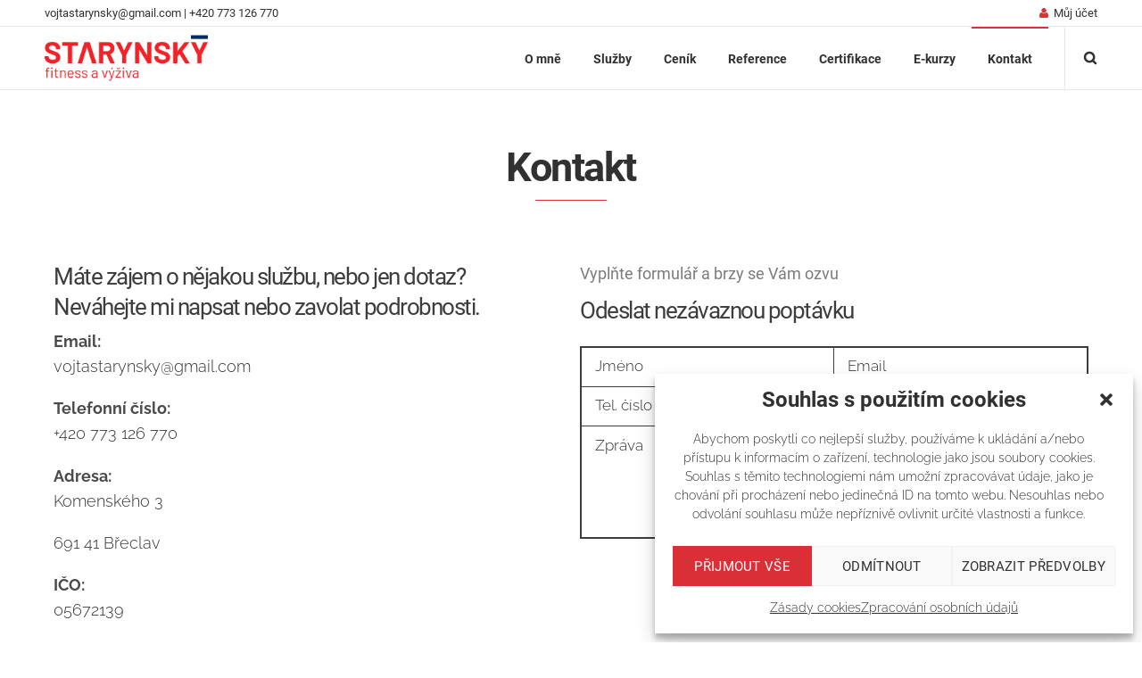

--- FILE ---
content_type: text/html; charset=UTF-8
request_url: https://starynsky-fitness.cz/kontakt/
body_size: 27407
content:
<!DOCTYPE html>
<html class="no-ie" lang="cs"> <!--<![endif]-->
	<head>
		
		<meta charset="UTF-8">
		
					<link rel="icon" type="image/png" href="https://starynsky-fitness.cz/wp-content/uploads/2018/02/favi-starynsky.png" />
		
		<meta name="viewport" content="width=device-width, initial-scale=1.0" />
		
		
		
		
	<link rel="alternate" type="application/rss+xml" title="Vojtěch Starynský - Fitness Feed" href="https://starynsky-fitness.cz/feed/">
<meta name='robots' content='index, follow, max-image-preview:large, max-snippet:-1, max-video-preview:-1' />
	<style>img:is([sizes="auto" i], [sizes^="auto," i]) { contain-intrinsic-size: 3000px 1500px }</style>
	
	<!-- This site is optimized with the Yoast SEO plugin v25.6 - https://yoast.com/wordpress/plugins/seo/ -->
	<title>Kontakt | Vojtěch Starynský - Fitness</title>
<link crossorigin data-rocket-preconnect href="https://www.gstatic.com" rel="preconnect">
<link crossorigin data-rocket-preconnect href="https://www.google.com" rel="preconnect"><link rel="preload" data-rocket-preload as="image" href="https://starynsky-fitness.cz/wp-content/uploads/2022/01/starynsky-fitness-logo-white-251x70.png" fetchpriority="high">
	<link rel="canonical" href="https://starynsky-fitness.cz/kontakt/" />
	<meta property="og:locale" content="cs_CZ" />
	<meta property="og:type" content="article" />
	<meta property="og:title" content="Kontakt | Vojtěch Starynský - Fitness" />
	<meta property="og:url" content="https://starynsky-fitness.cz/kontakt/" />
	<meta property="og:site_name" content="Vojtěch Starynský - Fitness" />
	<meta property="article:modified_time" content="2022-12-16T13:13:15+00:00" />
	<meta name="twitter:card" content="summary_large_image" />
	<meta name="twitter:label1" content="Odhadovaná doba čtení" />
	<meta name="twitter:data1" content="1 minuta" />
	<script type="application/ld+json" class="yoast-schema-graph">{"@context":"https://schema.org","@graph":[{"@type":"WebPage","@id":"https://starynsky-fitness.cz/kontakt/","url":"https://starynsky-fitness.cz/kontakt/","name":"Kontakt | Vojtěch Starynský - Fitness","isPartOf":{"@id":"https://starynsky-fitness.cz/#website"},"datePublished":"2017-07-30T19:06:40+00:00","dateModified":"2022-12-16T13:13:15+00:00","breadcrumb":{"@id":"https://starynsky-fitness.cz/kontakt/#breadcrumb"},"inLanguage":"cs","potentialAction":[{"@type":"ReadAction","target":["https://starynsky-fitness.cz/kontakt/"]}]},{"@type":"BreadcrumbList","@id":"https://starynsky-fitness.cz/kontakt/#breadcrumb","itemListElement":[{"@type":"ListItem","position":1,"name":"Domů","item":"https://starynsky-fitness.cz/"},{"@type":"ListItem","position":2,"name":"Kontakt"}]},{"@type":"WebSite","@id":"https://starynsky-fitness.cz/#website","url":"https://starynsky-fitness.cz/","name":"Vojtěch Starynský - Fitness","description":"","publisher":{"@id":"https://starynsky-fitness.cz/#organization"},"potentialAction":[{"@type":"SearchAction","target":{"@type":"EntryPoint","urlTemplate":"https://starynsky-fitness.cz/?s={search_term_string}"},"query-input":{"@type":"PropertyValueSpecification","valueRequired":true,"valueName":"search_term_string"}}],"inLanguage":"cs"},{"@type":"Organization","@id":"https://starynsky-fitness.cz/#organization","name":"Vojtěch Starynský - Fitness","url":"https://starynsky-fitness.cz/","logo":{"@type":"ImageObject","inLanguage":"cs","@id":"https://starynsky-fitness.cz/#/schema/logo/image/","url":"https://starynsky-fitness.cz/wp-content/uploads/2022/01/starynsky-fitness-logo.png","contentUrl":"https://starynsky-fitness.cz/wp-content/uploads/2022/01/starynsky-fitness-logo.png","width":502,"height":140,"caption":"Vojtěch Starynský - Fitness"},"image":{"@id":"https://starynsky-fitness.cz/#/schema/logo/image/"}}]}</script>
	<!-- / Yoast SEO plugin. -->


<link rel='dns-prefetch' href='//starynsky-fitness.cz' />


<link rel="alternate" type="application/rss+xml" title="Vojtěch Starynský - Fitness &raquo; RSS zdroj" href="https://starynsky-fitness.cz/feed/" />
<link rel="alternate" type="application/rss+xml" title="Vojtěch Starynský - Fitness &raquo; RSS komentářů" href="https://starynsky-fitness.cz/comments/feed/" />
<link data-minify="1" rel="stylesheet" href="https://starynsky-fitness.cz/wp-content/cache/min/1/wp-content/plugins/memberpress/css/ui/theme.css?ver=1754750630">
<style id='wp-emoji-styles-inline-css' type='text/css'>

	img.wp-smiley, img.emoji {
		display: inline !important;
		border: none !important;
		box-shadow: none !important;
		height: 1em !important;
		width: 1em !important;
		margin: 0 0.07em !important;
		vertical-align: -0.1em !important;
		background: none !important;
		padding: 0 !important;
	}
</style>
<link rel="stylesheet" href="https://starynsky-fitness.cz/wp-includes/css/dist/block-library/style.min.css?ver=373d08e76965eaa1c22b46a24919f497">
<style id='classic-theme-styles-inline-css' type='text/css'>
/*! This file is auto-generated */
.wp-block-button__link{color:#fff;background-color:#32373c;border-radius:9999px;box-shadow:none;text-decoration:none;padding:calc(.667em + 2px) calc(1.333em + 2px);font-size:1.125em}.wp-block-file__button{background:#32373c;color:#fff;text-decoration:none}
</style>
<style id='global-styles-inline-css' type='text/css'>
:root{--wp--preset--aspect-ratio--square: 1;--wp--preset--aspect-ratio--4-3: 4/3;--wp--preset--aspect-ratio--3-4: 3/4;--wp--preset--aspect-ratio--3-2: 3/2;--wp--preset--aspect-ratio--2-3: 2/3;--wp--preset--aspect-ratio--16-9: 16/9;--wp--preset--aspect-ratio--9-16: 9/16;--wp--preset--color--black: #000000;--wp--preset--color--cyan-bluish-gray: #abb8c3;--wp--preset--color--white: #ffffff;--wp--preset--color--pale-pink: #f78da7;--wp--preset--color--vivid-red: #cf2e2e;--wp--preset--color--luminous-vivid-orange: #ff6900;--wp--preset--color--luminous-vivid-amber: #fcb900;--wp--preset--color--light-green-cyan: #7bdcb5;--wp--preset--color--vivid-green-cyan: #00d084;--wp--preset--color--pale-cyan-blue: #8ed1fc;--wp--preset--color--vivid-cyan-blue: #0693e3;--wp--preset--color--vivid-purple: #9b51e0;--wp--preset--gradient--vivid-cyan-blue-to-vivid-purple: linear-gradient(135deg,rgba(6,147,227,1) 0%,rgb(155,81,224) 100%);--wp--preset--gradient--light-green-cyan-to-vivid-green-cyan: linear-gradient(135deg,rgb(122,220,180) 0%,rgb(0,208,130) 100%);--wp--preset--gradient--luminous-vivid-amber-to-luminous-vivid-orange: linear-gradient(135deg,rgba(252,185,0,1) 0%,rgba(255,105,0,1) 100%);--wp--preset--gradient--luminous-vivid-orange-to-vivid-red: linear-gradient(135deg,rgba(255,105,0,1) 0%,rgb(207,46,46) 100%);--wp--preset--gradient--very-light-gray-to-cyan-bluish-gray: linear-gradient(135deg,rgb(238,238,238) 0%,rgb(169,184,195) 100%);--wp--preset--gradient--cool-to-warm-spectrum: linear-gradient(135deg,rgb(74,234,220) 0%,rgb(151,120,209) 20%,rgb(207,42,186) 40%,rgb(238,44,130) 60%,rgb(251,105,98) 80%,rgb(254,248,76) 100%);--wp--preset--gradient--blush-light-purple: linear-gradient(135deg,rgb(255,206,236) 0%,rgb(152,150,240) 100%);--wp--preset--gradient--blush-bordeaux: linear-gradient(135deg,rgb(254,205,165) 0%,rgb(254,45,45) 50%,rgb(107,0,62) 100%);--wp--preset--gradient--luminous-dusk: linear-gradient(135deg,rgb(255,203,112) 0%,rgb(199,81,192) 50%,rgb(65,88,208) 100%);--wp--preset--gradient--pale-ocean: linear-gradient(135deg,rgb(255,245,203) 0%,rgb(182,227,212) 50%,rgb(51,167,181) 100%);--wp--preset--gradient--electric-grass: linear-gradient(135deg,rgb(202,248,128) 0%,rgb(113,206,126) 100%);--wp--preset--gradient--midnight: linear-gradient(135deg,rgb(2,3,129) 0%,rgb(40,116,252) 100%);--wp--preset--font-size--small: 13px;--wp--preset--font-size--medium: 20px;--wp--preset--font-size--large: 36px;--wp--preset--font-size--x-large: 42px;--wp--preset--spacing--20: 0.44rem;--wp--preset--spacing--30: 0.67rem;--wp--preset--spacing--40: 1rem;--wp--preset--spacing--50: 1.5rem;--wp--preset--spacing--60: 2.25rem;--wp--preset--spacing--70: 3.38rem;--wp--preset--spacing--80: 5.06rem;--wp--preset--shadow--natural: 6px 6px 9px rgba(0, 0, 0, 0.2);--wp--preset--shadow--deep: 12px 12px 50px rgba(0, 0, 0, 0.4);--wp--preset--shadow--sharp: 6px 6px 0px rgba(0, 0, 0, 0.2);--wp--preset--shadow--outlined: 6px 6px 0px -3px rgba(255, 255, 255, 1), 6px 6px rgba(0, 0, 0, 1);--wp--preset--shadow--crisp: 6px 6px 0px rgba(0, 0, 0, 1);}:where(.is-layout-flex){gap: 0.5em;}:where(.is-layout-grid){gap: 0.5em;}body .is-layout-flex{display: flex;}.is-layout-flex{flex-wrap: wrap;align-items: center;}.is-layout-flex > :is(*, div){margin: 0;}body .is-layout-grid{display: grid;}.is-layout-grid > :is(*, div){margin: 0;}:where(.wp-block-columns.is-layout-flex){gap: 2em;}:where(.wp-block-columns.is-layout-grid){gap: 2em;}:where(.wp-block-post-template.is-layout-flex){gap: 1.25em;}:where(.wp-block-post-template.is-layout-grid){gap: 1.25em;}.has-black-color{color: var(--wp--preset--color--black) !important;}.has-cyan-bluish-gray-color{color: var(--wp--preset--color--cyan-bluish-gray) !important;}.has-white-color{color: var(--wp--preset--color--white) !important;}.has-pale-pink-color{color: var(--wp--preset--color--pale-pink) !important;}.has-vivid-red-color{color: var(--wp--preset--color--vivid-red) !important;}.has-luminous-vivid-orange-color{color: var(--wp--preset--color--luminous-vivid-orange) !important;}.has-luminous-vivid-amber-color{color: var(--wp--preset--color--luminous-vivid-amber) !important;}.has-light-green-cyan-color{color: var(--wp--preset--color--light-green-cyan) !important;}.has-vivid-green-cyan-color{color: var(--wp--preset--color--vivid-green-cyan) !important;}.has-pale-cyan-blue-color{color: var(--wp--preset--color--pale-cyan-blue) !important;}.has-vivid-cyan-blue-color{color: var(--wp--preset--color--vivid-cyan-blue) !important;}.has-vivid-purple-color{color: var(--wp--preset--color--vivid-purple) !important;}.has-black-background-color{background-color: var(--wp--preset--color--black) !important;}.has-cyan-bluish-gray-background-color{background-color: var(--wp--preset--color--cyan-bluish-gray) !important;}.has-white-background-color{background-color: var(--wp--preset--color--white) !important;}.has-pale-pink-background-color{background-color: var(--wp--preset--color--pale-pink) !important;}.has-vivid-red-background-color{background-color: var(--wp--preset--color--vivid-red) !important;}.has-luminous-vivid-orange-background-color{background-color: var(--wp--preset--color--luminous-vivid-orange) !important;}.has-luminous-vivid-amber-background-color{background-color: var(--wp--preset--color--luminous-vivid-amber) !important;}.has-light-green-cyan-background-color{background-color: var(--wp--preset--color--light-green-cyan) !important;}.has-vivid-green-cyan-background-color{background-color: var(--wp--preset--color--vivid-green-cyan) !important;}.has-pale-cyan-blue-background-color{background-color: var(--wp--preset--color--pale-cyan-blue) !important;}.has-vivid-cyan-blue-background-color{background-color: var(--wp--preset--color--vivid-cyan-blue) !important;}.has-vivid-purple-background-color{background-color: var(--wp--preset--color--vivid-purple) !important;}.has-black-border-color{border-color: var(--wp--preset--color--black) !important;}.has-cyan-bluish-gray-border-color{border-color: var(--wp--preset--color--cyan-bluish-gray) !important;}.has-white-border-color{border-color: var(--wp--preset--color--white) !important;}.has-pale-pink-border-color{border-color: var(--wp--preset--color--pale-pink) !important;}.has-vivid-red-border-color{border-color: var(--wp--preset--color--vivid-red) !important;}.has-luminous-vivid-orange-border-color{border-color: var(--wp--preset--color--luminous-vivid-orange) !important;}.has-luminous-vivid-amber-border-color{border-color: var(--wp--preset--color--luminous-vivid-amber) !important;}.has-light-green-cyan-border-color{border-color: var(--wp--preset--color--light-green-cyan) !important;}.has-vivid-green-cyan-border-color{border-color: var(--wp--preset--color--vivid-green-cyan) !important;}.has-pale-cyan-blue-border-color{border-color: var(--wp--preset--color--pale-cyan-blue) !important;}.has-vivid-cyan-blue-border-color{border-color: var(--wp--preset--color--vivid-cyan-blue) !important;}.has-vivid-purple-border-color{border-color: var(--wp--preset--color--vivid-purple) !important;}.has-vivid-cyan-blue-to-vivid-purple-gradient-background{background: var(--wp--preset--gradient--vivid-cyan-blue-to-vivid-purple) !important;}.has-light-green-cyan-to-vivid-green-cyan-gradient-background{background: var(--wp--preset--gradient--light-green-cyan-to-vivid-green-cyan) !important;}.has-luminous-vivid-amber-to-luminous-vivid-orange-gradient-background{background: var(--wp--preset--gradient--luminous-vivid-amber-to-luminous-vivid-orange) !important;}.has-luminous-vivid-orange-to-vivid-red-gradient-background{background: var(--wp--preset--gradient--luminous-vivid-orange-to-vivid-red) !important;}.has-very-light-gray-to-cyan-bluish-gray-gradient-background{background: var(--wp--preset--gradient--very-light-gray-to-cyan-bluish-gray) !important;}.has-cool-to-warm-spectrum-gradient-background{background: var(--wp--preset--gradient--cool-to-warm-spectrum) !important;}.has-blush-light-purple-gradient-background{background: var(--wp--preset--gradient--blush-light-purple) !important;}.has-blush-bordeaux-gradient-background{background: var(--wp--preset--gradient--blush-bordeaux) !important;}.has-luminous-dusk-gradient-background{background: var(--wp--preset--gradient--luminous-dusk) !important;}.has-pale-ocean-gradient-background{background: var(--wp--preset--gradient--pale-ocean) !important;}.has-electric-grass-gradient-background{background: var(--wp--preset--gradient--electric-grass) !important;}.has-midnight-gradient-background{background: var(--wp--preset--gradient--midnight) !important;}.has-small-font-size{font-size: var(--wp--preset--font-size--small) !important;}.has-medium-font-size{font-size: var(--wp--preset--font-size--medium) !important;}.has-large-font-size{font-size: var(--wp--preset--font-size--large) !important;}.has-x-large-font-size{font-size: var(--wp--preset--font-size--x-large) !important;}
:where(.wp-block-post-template.is-layout-flex){gap: 1.25em;}:where(.wp-block-post-template.is-layout-grid){gap: 1.25em;}
:where(.wp-block-columns.is-layout-flex){gap: 2em;}:where(.wp-block-columns.is-layout-grid){gap: 2em;}
:root :where(.wp-block-pullquote){font-size: 1.5em;line-height: 1.6;}
</style>
<link rel="stylesheet" href="https://starynsky-fitness.cz/wp-content/plugins/complianz-gdpr/assets/css/cookieblocker.min.css?ver=1754750202">
<link data-minify="1" rel="stylesheet" href="https://starynsky-fitness.cz/wp-content/cache/min/1/wp-content/plugins/js_composer/assets/css/js_composer.min.css?ver=1754750630">
<link data-minify="1" rel="stylesheet" href="https://starynsky-fitness.cz/wp-content/cache/min/1/wp-content/themes/dfd-native/assets/css/app.css?ver=1754750630">
<link data-minify="1" rel="stylesheet" href="https://starynsky-fitness.cz/wp-content/cache/min/1/wp-content/themes/dfd-native/assets/css/mobile-responsive.css?ver=1754750630">
<link data-minify="1" rel="stylesheet" href="https://starynsky-fitness.cz/wp-content/cache/min/1/wp-content/uploads/redux/options.css?ver=1754750630">
<link rel="stylesheet" href="https://starynsky-fitness.cz/wp-content/themes/dfd-native/style.css">
<style id='main-style-inline-css' type='text/css'>
body {background-repeat: repeat !important;}
</style>
<link data-minify="1" rel="stylesheet" href="https://starynsky-fitness.cz/wp-content/cache/min/1/wp-content/plugins/dfd-extensions/assets/fonts/dfd_icon_set/dfd_icon_set.css?ver=1754750630">
<link data-minify="1" rel="preload" as="style" href="https://starynsky-fitness.cz/wp-content/cache/min/1/wp-content/uploads/omgf/omgf-stylesheet-332/omgf-stylesheet-332.css?ver=1754750630" /><link data-minify="1" rel="stylesheet" href="https://starynsky-fitness.cz/wp-content/cache/min/1/wp-content/uploads/omgf/omgf-stylesheet-332/omgf-stylesheet-332.css?ver=1754750630" media="print" onload="this.media='all'"><noscript><link data-minify="1" rel="stylesheet" href="https://starynsky-fitness.cz/wp-content/cache/min/1/wp-content/uploads/omgf/omgf-stylesheet-332/omgf-stylesheet-332.css?ver=1754750630" /></noscript><link data-minify="1" rel="stylesheet" href="https://starynsky-fitness.cz/wp-content/cache/min/1/wp-content/plugins/memberpress-courses/public/css/progress.css?ver=1754750630">
<link data-minify="1" rel="stylesheet" href="https://starynsky-fitness.cz/wp-content/cache/min/1/wp-content/plugins/memberpress-courses/public/fonts/fontello/css/mp-courses.css?ver=1754750630">
<script type="text/javascript" src="https://starynsky-fitness.cz/wp-includes/js/jquery/jquery.min.js?ver=3.7.1" id="jquery-core-js"></script>
<script type="text/javascript" src="https://starynsky-fitness.cz/wp-includes/js/jquery/jquery-migrate.min.js?ver=3.4.1" id="jquery-migrate-js"></script>
<script type="text/javascript" src="https://starynsky-fitness.cz/wp-content/plugins/google-analytics-for-wordpress/assets/js/frontend-gtag.min.js?ver=9.11.1" id="monsterinsights-frontend-script-js" async="async" data-wp-strategy="async"></script>
<script data-cfasync="false" data-wpfc-render="false" type="text/javascript" id='monsterinsights-frontend-script-js-extra'>/* <![CDATA[ */
var monsterinsights_frontend = {"js_events_tracking":"true","download_extensions":"doc,pdf,ppt,zip,xls,docx,pptx,xlsx","inbound_paths":"[]","home_url":"https:\/\/starynsky-fitness.cz","hash_tracking":"false","v4_id":"G-2F5GD1CXLC"};/* ]]> */
</script>
<script type="text/javascript" src="//starynsky-fitness.cz/wp-content/plugins/revslider/sr6/assets/js/rbtools.min.js?ver=6.7.29" id="tp-tools-js"></script>
<script type="text/javascript" src="//starynsky-fitness.cz/wp-content/plugins/revslider/sr6/assets/js/rs6.min.js?ver=6.7.30" id="revmin-js"></script>
<script></script><link rel="https://api.w.org/" href="https://starynsky-fitness.cz/wp-json/" /><link rel="alternate" title="JSON" type="application/json" href="https://starynsky-fitness.cz/wp-json/wp/v2/pages/11061" /><link rel="EditURI" type="application/rsd+xml" title="RSD" href="https://starynsky-fitness.cz/xmlrpc.php?rsd" />

<link rel='shortlink' href='https://starynsky-fitness.cz/?p=11061' />
<link rel="alternate" title="oEmbed (JSON)" type="application/json+oembed" href="https://starynsky-fitness.cz/wp-json/oembed/1.0/embed?url=https%3A%2F%2Fstarynsky-fitness.cz%2Fkontakt%2F" />
<link rel="alternate" title="oEmbed (XML)" type="text/xml+oembed" href="https://starynsky-fitness.cz/wp-json/oembed/1.0/embed?url=https%3A%2F%2Fstarynsky-fitness.cz%2Fkontakt%2F&#038;format=xml" />
<style>
		
			.archive #layout:before {
				content: "Archivy";
				margin-left: auto;
				margin-right: auto;
				font-family: "Roboto";
				font-size: 45px;
				font-style: normal;
				font-weight: 700;
				text-transform: none;
				line-height: 53px;
				letter-spacing: -1.5px;
				color: #313131;
				padding-bottom: 10px;
			}

			.archive #layout .row:first-child:before {
				content: "";
				margin-left: auto;
				margin-right: auto;
				width: 80px;
				height: 1px;
				background: #db3333;
				margin-bottom: 55px
			}
		</style><style>
		
			.search #layout:before {
				content: "Výsledky vyhledávání pro: ";
				margin-left: auto;
				margin-right: auto;
				font-family: "Roboto";
				font-size: 45px;
				font-style: normal;
				font-weight: 700;
				text-transform: none;
				line-height: 53px;
				letter-spacing: -1.5px;
				color: #313131;
				padding-bottom: 10px;
			}

			.search #layout .row:first-child:before {
				content: "";
				margin-left: auto;
				margin-right: auto;
				width: 80px;
				height: 1px;
				background: #db3333;
				margin-bottom: 55px
			}
		</style><meta name="generator" content="Redux 4.5.1" />    <style type="text/css">

      .mpcs-classroom .nav-back i,
      .mpcs-classroom .navbar-section a.btn,
      .mpcs-classroom .navbar-section a,
      .mpcs-classroom .navbar-section button,
      .mpcs-classroom div#mpcs-lesson-navigation button {
        color: rgba(255, 255, 255) !important;
      }

      .mpcs-classroom .navbar-section .dropdown .menu a {
        color: rgba(44, 54, 55) !important;
      }

      .mpcs-classroom .mpcs-progress-ring {
        background-color: rgba(29, 166, 154) !important;
      }

      .mpcs-classroom .mpcs-course-filter .dropdown .btn span,
      .mpcs-classroom .mpcs-course-filter .dropdown .btn i,
      .mpcs-classroom .mpcs-course-filter .input-group .input-group-btn,
      .mpcs-classroom .mpcs-course-filter .input-group .mpcs-search,
      .mpcs-classroom .mpcs-course-filter .input-group input[type=text],
      .mpcs-classroom .mpcs-course-filter .dropdown a,
      .mpcs-classroom .pagination,
      .mpcs-classroom .pagination i,
      .mpcs-classroom .pagination a {
        color: rgba(44, 54, 55) !important;
        border-color: rgba(44, 54, 55) !important;
      }

      /* body.mpcs-classroom a{
        color: rgba();
      } */

      #mpcs-navbar,
      #mpcs-navbar button#mpcs-classroom-previous-lesson-link,
      #mpcs-navbar button#mpcs-classroom-previous-lesson-link:hover,
      .mpcs-classroom div#mpcs-lesson-navigation button#previous_lesson_link,
      .mpcs-classroom div#mpcs-lesson-navigation button#previous_lesson_link:hover {
        background: rgba(44, 54, 55);
      }

      .course-progress .user-progress,
      .btn-green,
      #mpcs-navbar button:not(#mpcs-classroom-previous-lesson-link),
      .mpcs-classroom div#mpcs-lesson-navigation button:not(#previous_lesson_link),
      .mpcs-classroom #mpcs-quiz-navigation button:focus,
      .mpcs-classroom #mpcs-quiz-navigation button:hover {
        background: rgba(29, 166, 154, 0.9);
      }

      .btn-green:hover,
      #mpcs-navbar button:not(#mpcs-classroom-previous-lesson-link):focus,
      #mpcs-navbar button:not(#mpcs-classroom-previous-lesson-link):hover,
      .mpcs-classroom div#mpcs-lesson-navigation button:not(#previous_lesson_link):focus,
      .mpcs-classroom div#mpcs-lesson-navigation button:not(#previous_lesson_link):hover,
      .mpcs-classroom #mpcs-quiz-navigation button {
        background: rgba(29, 166, 154);
      }

      .btn-green{border: rgba(29, 166, 154)}

      .course-progress .progress-text,
      .mpcs-lesson i.mpcs-circle-regular {
        color: rgba(29, 166, 154);
      }

      #mpcs-main #bookmark, .mpcs-lesson.current{background: rgba(29, 166, 154, 0.3)}

      .mpcs-instructor .tile-subtitle{
        color: rgba(29, 166, 154, 1);
      }

      .mpcs-classroom .mpcs-quiz-question-feedback {
        border-top-color: rgba(29, 166, 154, 1);
        border-bottom-color: rgba(29, 166, 154, 1);
      }

    </style>
    <script id="wpcp_disable_selection" type="text/javascript">
var image_save_msg='You are not allowed to save images!';
	var no_menu_msg='Context Menu disabled!';
	var smessage = "Obsah je chráněný!";

function disableEnterKey(e)
{
	var elemtype = e.target.tagName;
	
	elemtype = elemtype.toUpperCase();
	
	if (elemtype == "TEXT" || elemtype == "TEXTAREA" || elemtype == "INPUT" || elemtype == "PASSWORD" || elemtype == "SELECT" || elemtype == "OPTION" || elemtype == "EMBED")
	{
		elemtype = 'TEXT';
	}
	
	if (e.ctrlKey){
     var key;
     if(window.event)
          key = window.event.keyCode;     //IE
     else
          key = e.which;     //firefox (97)
    //if (key != 17) alert(key);
     if (elemtype!= 'TEXT' && (key == 97 || key == 65 || key == 67 || key == 99 || key == 88 || key == 120 || key == 26 || key == 85  || key == 86 || key == 83 || key == 43 || key == 73))
     {
		if(wccp_free_iscontenteditable(e)) return true;
		show_wpcp_message('You are not allowed to copy content or view source');
		return false;
     }else
     	return true;
     }
}


/*For contenteditable tags*/
function wccp_free_iscontenteditable(e)
{
	var e = e || window.event; // also there is no e.target property in IE. instead IE uses window.event.srcElement
  	
	var target = e.target || e.srcElement;

	var elemtype = e.target.nodeName;
	
	elemtype = elemtype.toUpperCase();
	
	var iscontenteditable = "false";
		
	if(typeof target.getAttribute!="undefined" ) iscontenteditable = target.getAttribute("contenteditable"); // Return true or false as string
	
	var iscontenteditable2 = false;
	
	if(typeof target.isContentEditable!="undefined" ) iscontenteditable2 = target.isContentEditable; // Return true or false as boolean

	if(target.parentElement.isContentEditable) iscontenteditable2 = true;
	
	if (iscontenteditable == "true" || iscontenteditable2 == true)
	{
		if(typeof target.style!="undefined" ) target.style.cursor = "text";
		
		return true;
	}
}

////////////////////////////////////
function disable_copy(e)
{	
	var e = e || window.event; // also there is no e.target property in IE. instead IE uses window.event.srcElement
	
	var elemtype = e.target.tagName;
	
	elemtype = elemtype.toUpperCase();
	
	if (elemtype == "TEXT" || elemtype == "TEXTAREA" || elemtype == "INPUT" || elemtype == "PASSWORD" || elemtype == "SELECT" || elemtype == "OPTION" || elemtype == "EMBED")
	{
		elemtype = 'TEXT';
	}
	
	if(wccp_free_iscontenteditable(e)) return true;
	
	var isSafari = /Safari/.test(navigator.userAgent) && /Apple Computer/.test(navigator.vendor);
	
	var checker_IMG = '';
	if (elemtype == "IMG" && checker_IMG == 'checked' && e.detail >= 2) {show_wpcp_message(alertMsg_IMG);return false;}
	if (elemtype != "TEXT")
	{
		if (smessage !== "" && e.detail == 2)
			show_wpcp_message(smessage);
		
		if (isSafari)
			return true;
		else
			return false;
	}	
}

//////////////////////////////////////////
function disable_copy_ie()
{
	var e = e || window.event;
	var elemtype = window.event.srcElement.nodeName;
	elemtype = elemtype.toUpperCase();
	if(wccp_free_iscontenteditable(e)) return true;
	if (elemtype == "IMG") {show_wpcp_message(alertMsg_IMG);return false;}
	if (elemtype != "TEXT" && elemtype != "TEXTAREA" && elemtype != "INPUT" && elemtype != "PASSWORD" && elemtype != "SELECT" && elemtype != "OPTION" && elemtype != "EMBED")
	{
		return false;
	}
}	
function reEnable()
{
	return true;
}
document.onkeydown = disableEnterKey;
document.onselectstart = disable_copy_ie;
if(navigator.userAgent.indexOf('MSIE')==-1)
{
	document.onmousedown = disable_copy;
	document.onclick = reEnable;
}
function disableSelection(target)
{
    //For IE This code will work
    if (typeof target.onselectstart!="undefined")
    target.onselectstart = disable_copy_ie;
    
    //For Firefox This code will work
    else if (typeof target.style.MozUserSelect!="undefined")
    {target.style.MozUserSelect="none";}
    
    //All other  (ie: Opera) This code will work
    else
    target.onmousedown=function(){return false}
    target.style.cursor = "default";
}
//Calling the JS function directly just after body load
window.onload = function(){disableSelection(document.body);};

//////////////////special for safari Start////////////////
var onlongtouch;
var timer;
var touchduration = 1000; //length of time we want the user to touch before we do something

var elemtype = "";
function touchstart(e) {
	var e = e || window.event;
  // also there is no e.target property in IE.
  // instead IE uses window.event.srcElement
  	var target = e.target || e.srcElement;
	
	elemtype = window.event.srcElement.nodeName;
	
	elemtype = elemtype.toUpperCase();
	
	if(!wccp_pro_is_passive()) e.preventDefault();
	if (!timer) {
		timer = setTimeout(onlongtouch, touchduration);
	}
}

function touchend() {
    //stops short touches from firing the event
    if (timer) {
        clearTimeout(timer);
        timer = null;
    }
	onlongtouch();
}

onlongtouch = function(e) { //this will clear the current selection if anything selected
	
	if (elemtype != "TEXT" && elemtype != "TEXTAREA" && elemtype != "INPUT" && elemtype != "PASSWORD" && elemtype != "SELECT" && elemtype != "EMBED" && elemtype != "OPTION")	
	{
		if (window.getSelection) {
			if (window.getSelection().empty) {  // Chrome
			window.getSelection().empty();
			} else if (window.getSelection().removeAllRanges) {  // Firefox
			window.getSelection().removeAllRanges();
			}
		} else if (document.selection) {  // IE?
			document.selection.empty();
		}
		return false;
	}
};

document.addEventListener("DOMContentLoaded", function(event) { 
    window.addEventListener("touchstart", touchstart, false);
    window.addEventListener("touchend", touchend, false);
});

function wccp_pro_is_passive() {

  var cold = false,
  hike = function() {};

  try {
	  const object1 = {};
  var aid = Object.defineProperty(object1, 'passive', {
  get() {cold = true}
  });
  window.addEventListener('test', hike, aid);
  window.removeEventListener('test', hike, aid);
  } catch (e) {}

  return cold;
}
/*special for safari End*/
</script>
<script id="wpcp_disable_Right_Click" type="text/javascript">
document.ondragstart = function() { return false;}
	function nocontext(e) {
	   return false;
	}
	document.oncontextmenu = nocontext;
</script>
			<style>.cmplz-hidden {
					display: none !important;
				}</style><meta name="generator" content="Powered by WPBakery Page Builder - drag and drop page builder for WordPress."/>
<meta name="generator" content="Powered by Slider Revolution 6.7.30 - responsive, Mobile-Friendly Slider Plugin for WordPress with comfortable drag and drop interface." />
<script>function setREVStartSize(e){
			//window.requestAnimationFrame(function() {
				window.RSIW = window.RSIW===undefined ? window.innerWidth : window.RSIW;
				window.RSIH = window.RSIH===undefined ? window.innerHeight : window.RSIH;
				try {
					var pw = document.getElementById(e.c).parentNode.offsetWidth,
						newh;
					pw = pw===0 || isNaN(pw) || (e.l=="fullwidth" || e.layout=="fullwidth") ? window.RSIW : pw;
					e.tabw = e.tabw===undefined ? 0 : parseInt(e.tabw);
					e.thumbw = e.thumbw===undefined ? 0 : parseInt(e.thumbw);
					e.tabh = e.tabh===undefined ? 0 : parseInt(e.tabh);
					e.thumbh = e.thumbh===undefined ? 0 : parseInt(e.thumbh);
					e.tabhide = e.tabhide===undefined ? 0 : parseInt(e.tabhide);
					e.thumbhide = e.thumbhide===undefined ? 0 : parseInt(e.thumbhide);
					e.mh = e.mh===undefined || e.mh=="" || e.mh==="auto" ? 0 : parseInt(e.mh,0);
					if(e.layout==="fullscreen" || e.l==="fullscreen")
						newh = Math.max(e.mh,window.RSIH);
					else{
						e.gw = Array.isArray(e.gw) ? e.gw : [e.gw];
						for (var i in e.rl) if (e.gw[i]===undefined || e.gw[i]===0) e.gw[i] = e.gw[i-1];
						e.gh = e.el===undefined || e.el==="" || (Array.isArray(e.el) && e.el.length==0)? e.gh : e.el;
						e.gh = Array.isArray(e.gh) ? e.gh : [e.gh];
						for (var i in e.rl) if (e.gh[i]===undefined || e.gh[i]===0) e.gh[i] = e.gh[i-1];
											
						var nl = new Array(e.rl.length),
							ix = 0,
							sl;
						e.tabw = e.tabhide>=pw ? 0 : e.tabw;
						e.thumbw = e.thumbhide>=pw ? 0 : e.thumbw;
						e.tabh = e.tabhide>=pw ? 0 : e.tabh;
						e.thumbh = e.thumbhide>=pw ? 0 : e.thumbh;
						for (var i in e.rl) nl[i] = e.rl[i]<window.RSIW ? 0 : e.rl[i];
						sl = nl[0];
						for (var i in nl) if (sl>nl[i] && nl[i]>0) { sl = nl[i]; ix=i;}
						var m = pw>(e.gw[ix]+e.tabw+e.thumbw) ? 1 : (pw-(e.tabw+e.thumbw)) / (e.gw[ix]);
						newh =  (e.gh[ix] * m) + (e.tabh + e.thumbh);
					}
					var el = document.getElementById(e.c);
					if (el!==null && el) el.style.height = newh+"px";
					el = document.getElementById(e.c+"_wrapper");
					if (el!==null && el) {
						el.style.height = newh+"px";
						el.style.display = "block";
					}
				} catch(e){
					console.log("Failure at Presize of Slider:" + e)
				}
			//});
		  };</script>
		<style type="text/css" id="wp-custom-css">
			@media all and (min-width: 1101px){
#header-container.header-style-1:not(.small) #header .header-wrap .dfd-logo-wrap img, #header-container.header-style-2:not(.small) #header .header-wrap .dfd-logo-wrap img, #header-container.header-style-3:not(.small) #header .header-wrap .dfd-logo-wrap img, #header-container.header-style-4:not(.small) #header .header-wrap .dfd-logo-wrap img, #header-container.header-style-5:not(.small) #header .header-wrap .dfd-logo-wrap img, #header-container.header-style-6:not(.small) #header .header-wrap .dfd-logo-wrap img, #header-container.header-style-7:not(.small) #header .header-wrap .dfd-logo-wrap img, #header-container.header-style-8:not(.small) #header .dfd-top-row .dfd-logo-wrap img, #header-container.header-style-9:not(.small) #header .dfd-top-row .dfd-logo-wrap img, #header-container.header-style-10:not(.small) #header .header-wrap .dfd-logo-wrap img, #header-container.header-style-11:not(.small) #header .header-wrap .dfd-logo-wrap img {
    max-height: 51px;
}
	
#header-container.small:not(.header-style-8):not(.header-style-9) #header .dfd-logo-wrap.mobile-sticky-logos img, #header-container.small:not(.header-style-8):not(.header-style-9) .header .dfd-logo-wrap.mobile-sticky-logos img {
    max-height: 51px;
}
}

.grecaptcha-badge { 
visibility: hidden; 
}

#sf-contact-form p:not(.form_button) input {
		font-family: Roboto !important;
    font-weight: 400;
    font-style: normal;
    border: transparent;
    background-color: #ffffff !important;
    color: #3d3d3d !important;
    border-color: #3d3d3d;
    margin-bottom: 0px;
    z-index: 1;
    position: relative;
	  padding-left: 15px !important;
    border-radius: 0;
    box-shadow: none;
}

.wpcf7 :focus::-webkit-input-placeholder {
    color: transparent !important;
}

#sf-contact-form .box {
    border: 2px solid #3d3d3d;
    display: block;
}

#sf-contact-form .border-right {
    border-right-style: solid;
    border-right-color: #3d3d3d !important;
		border-right-width: 1px;
}

#sf-contact-form .border-bottom {
    border-bottom-style: solid;
    border-bottom-color: #3d3d3d !important;
		border-bottom-width: 1px;
    margin-bottom: 0px;
}

.wpcf7 p input {
    height: 43px;
    min-height: 43px;
}

#sf-contact-form p:not(.form_button) textarea {
    border: transparent;
    background-color: #ffffff !important;
    color: #3d3d3d !important;
    border-color: #3d3d3d;
    margin-bottom: 0px;
    z-index: 0;
    position: relative;
		font-family: Roboto !important;
    font-weight: 400;
    font-style: normal;
		padding-left: 15px !important;
    border-radius: 0;
    box-shadow: none;
		padding-top: 15px;
    min-height: 43px;
}

.wpcf7-spinner {
    display: block;
}

.wpcf7 input[type="submit"] {
    margin: 0 auto;
    border-width: 2px !important;
    border-color: #3d3d3d !important;
    border-style: solid !important;
    border-radius: 0px;
    text-align: center;
    background-color: rgba(255,255,255,0.01) !important;
    color: #292727 !important;
    font-family: Roboto !important;
    font-weight: 400;
    font-style: normal;
}

.wpcf7 input[type="submit"]:hover{
    background-color: #db3333 !important;
    color: #ffffff !important;
    border-color: rgba(255,255,255,0.01) !important;
}

#sf-contact-form p.last {
    margin-bottom: 0;
}

.wpcf7 form:not(.dfd_contact_form) input.wpcf7-not-valid {
    border-width: 2px !important;
    border-color: #f67066 !important;
    border-style: solid !important;
}

.wpcf7-response-output {
    margin: 0 0px 10px !important;
    border-width: 0 !important;
    padding: 7px 30px 7px 24px !important;
    font-size: 15px !important;
    border-radius: 0 !important;
    color: #ffffff;
    min-height: 43px !important;
    position: relative;
    width: 100%;
    -webkit-transition: all .4s ease;
    -moz-transition: all .4s ease;
    transition: all .4s ease;
}

.wpcf7 form.invalid .wpcf7-response-output {
    background-color: #f67066;
}

.wpcf7 form.sent .wpcf7-response-output {
    background-color: #68e2a3;
}

/* footer*/
#footer #sf-contact-form p:not(.form_button) input {
    background-color: transparent !important;
    color: #fff !important;
    border-color: #fff;
}

#footer #sf-contact-form .box {
    border: 2px solid #fff;
}

#footer #sf-contact-form .border-right {
    border-right-color: #fff !important;
}

#footer #sf-contact-form .border-bottom {
    border-bottom-color: #fff !important;
}

#footer .wpcf7 ::-webkit-input-placeholder {
    color: #fff !important;
}

#footer #sf-contact-form p:not(.form_button) textarea {
    border: transparent;
    background-color: transparent !important;
    color: #fff !important;
    border-color: #fff;
}

#footer .wpcf7 input[type="submit"] {
    border-color: #fff !important;
    background-color: rgba(255,255,255,0.01) !important;
    color: #fff !important;
}

#footer .wpcf7 input[type="submit"]:hover{
    background-color: #db3333 !important;
    color: #ffffff !important;
    border-color: rgba(255,255,255,0.01) !important;
}

/* Členská sekce - Registrace */
.mepr-signup-form .mepr_mepr-address-two {
    display: none;
}

.mepr-form-input {
    margin-bottom: 15px !important;
}

.sf-small-text p {
    font-size: 12px;		
    line-height: 1.5;
}

.mepr-form select {
    height: 55px;
    line-height: 55px;
		padding: 10px;
    letter-spacing: normal;
    border: 1px solid rgba(0, 0, 0, 0.2);
		background-color: #f2f2f2;
}

.mepr-form input {
		border-radius: 0;
}

.mepr_price {
    text-align: center;
		margin-bottom: 25px !important;
}

.mepr_price_cell_label {
    font-weight: bold;
}

.have-coupon-link {
    color: #525151;
    font-weight: 400;
    text-decoration: underline;
}

label.mepr-checkbox-field a {
    color: #525151 !important;
}

.mepr_tos {
    margin-top: 25px;
    margin-left: 2px;
    margin-bottom: 0 !important;
}

#mepr_coupon_code1 {
    margin-bottom: 0 !important;
}

.mepr-submit, .mepr-form .button-primary, #mepr_forgot_password_form .button-primary, #mpcs-lesson-navigation button, #mpcs-quiz-submit-bottom {
    border-width: 0 !important;
		font-size: 17px !important;
		line-height: 55px !important;
		padding-left: 35px !important;
    padding-right: 35px !important;
}

.mepr-form .button.mp-hide-pw {
    height: 55px;
}


/* Členská sekce - Přihlášení */
.mp_login_form .mepr-already-logged-in, .mepr_password_reset_requested p {
    text-align: center;
}

.mp_login_form input[type="checkbox"]:before {
    margin-left: -7px;
}

.page-id-12378 .mp_wrapper h3 {
    display: none;
}

/* Členská sekce - Můj účet */
.page-id-12435 .mepr-account-form, .mepr-account-nav, .mepr-account-change-password, .dfd-page-class-muj-ucet #mepr-stripe-payment-form, .single-mpcs-course .mepr-login-form-wrap, .single-mpcs-course .mepr-unauthorized-message, .single-mpcs-lesson .mepr-unauthorized-message, .single-mpcs-lesson .mepr-login-form-wrap, .page-id-12435 .mepr-login-form-wrap, .page-id-12435 .mepr-unauthorized-message, .mepr-newpassword-form {
    max-width: 580px;
    margin-left: auto;
    margin-right: auto;
}

.single-mpcs-course .mepr-unauthorized-message, .single-mpcs-lesson .mepr-unauthorized-message {
    padding-right: 5px;
}

#mepr-account-subscriptions-table, .mepr_updated {
    max-width: 780px;
    margin-left: auto !important;
    margin-right: auto !important;
    margin-top: 40px !important;
}

#mepr-account-payments-table {
    max-width: 940px;
    margin-left: auto !important;
    margin-right: auto !important;
    margin-top: 40px !important;
}

.mepr-account-change-password {
    display: block;
}

.page-id-12435 .dfd-content-wrap {
    margin-bottom: 50px;
}

div#mepr-account-nav {
    text-align: center;
}

.mepr-active-nav-tab a, .mepr-nav-item a:hover {
    text-decoration: underline;
}

.mepr_mepr-address-two {
    display: none !important;
}

.mepr-account-change-password a, a.mepr-account-cancel, .mepr-payment-row a {
    color: #db3333 !important;
    font-weight: 400 !important;
    text-decoration: underline !important;
}

.mepr-account-form .mepr_spacer {
    height: 10px;
}

.mepr-newpassword-form .mepr_spacer {
    height: 10px;
}

.mepr-newpassword-form a {
    text-decoration: underline;
}

.mepr-no-active-subscriptions, .mp-no-subs {
    text-align: center;
		color: #db3333 !important;
		padding-top: 20px;
}

.mepr-account-subscr-id {
    display: none;
}

.mepr-account-terms, .mepr-account-subscr-id, .mepr-account-rebill {
    font-style: normal;
		font-size: 18px;
		font-weight: 300;
}

.mepr-active {
    font-weight: normal;
}

.mepr-account-table thead tr th, .mepr-account-table tfoot tr td {
    color: #313131;
}

.mp_wrapper table.mepr-account-table th {
    text-transform: none;
    font-size: 15px;
}

#mepr-account-payments-table td {
    font-size: 18px;
}

.mepr-payment-methods-wrapper {
    margin-top: 20px;
}

element.style {
    position: absolute;
    left: 0px;
    top: 0px;
}
#main-content .dfd-content-wrap > article {
    padding: 10px;
}
.dfd-isotope:not(.layout-justified).isotope-columns-1>article, .dfd-isotope:not(.layout-justified).isotope-columns-1 .grid-sizer {
    width: 100%;
}
.dfd-content-wrap.posts-standard>article.post, .dfd-posts-module.posts-standard>article.post {
    margin-bottom: 30px;
}

.dfd-content-wrap.left-image article.post.format-standard>.cover .entry-content p, .dfd-posts-module.left-image article.post.format-standard>.cover .entry-content p, .dfd-content-wrap.right-image article.post.format-standard>.cover .entry-content p, .dfd-posts-module.right-image article.post.format-standard>.cover .entry-content p, .dfd-content-wrap.mixed-image article.post.format-standard>.cover .entry-content p, .dfd-posts-module.mixed-image article.post.format-standard>.cover .entry-content p, .dfd-content-wrap.left-image article.post.format-gallery>.cover .entry-content p, .dfd-posts-module.left-image article.post.format-gallery>.cover .entry-content p, .dfd-content-wrap.right-image article.post.format-gallery>.cover .entry-content p, .dfd-posts-module.right-image article.post.format-gallery>.cover .entry-content p, .dfd-content-wrap.mixed-image article.post.format-gallery>.cover .entry-content p, .dfd-posts-module.mixed-image article.post.format-gallery>.cover .entry-content p, .dfd-content-wrap.left-image article.post.format-quote>.cover .entry-content p, .dfd-posts-module.left-image article.post.format-quote>.cover .entry-content p, .dfd-content-wrap.right-image article.post.format-quote>.cover .entry-content p, .dfd-posts-module.right-image article.post.format-quote>.cover .entry-content p, .dfd-content-wrap.mixed-image article.post.format-quote>.cover .entry-content p, .dfd-posts-module.mixed-image article.post.format-quote>.cover .entry-content p, .dfd-content-wrap.left-image article.post.format-link>.cover .entry-content p, .dfd-posts-module.left-image article.post.format-link>.cover .entry-content p, .dfd-content-wrap.right-image article.post.format-link>.cover .entry-content p, .dfd-posts-module.right-image article.post.format-link>.cover .entry-content p, .dfd-content-wrap.mixed-image article.post.format-link>.cover .entry-content p, .dfd-posts-module.mixed-image article.post.format-link>.cover .entry-content p, .dfd-content-wrap.left-image article.post.format-video>.cover .entry-content p, .dfd-posts-module.left-image article.post.format-video>.cover .entry-content p, .dfd-content-wrap.right-image article.post.format-video>.cover .entry-content p, .dfd-posts-module.right-image article.post.format-video>.cover .entry-content p, .dfd-content-wrap.mixed-image article.post.format-video>.cover .entry-content p, .dfd-posts-module.mixed-image article.post.format-video>.cover .entry-content p, .dfd-content-wrap.left-image article.post.format-audio>.cover .entry-content p, .dfd-posts-module.left-image article.post.format-audio>.cover .entry-content p, .dfd-content-wrap.right-image article.post.format-audio>.cover .entry-content p, .dfd-posts-module.right-image article.post.format-audio>.cover .entry-content p, .dfd-content-wrap.mixed-image article.post.format-audio>.cover .entry-content p, .dfd-posts-module.mixed-image article.post.format-audio>.cover .entry-content p {
    font-size: 13px !important;
}

.blog #layout, .category #layout, .tag #layout {
    padding-bottom: 100px;
}

.blog #layout:before {
    content: "Studovna";
    margin-left: auto;
    margin-right: auto;
		font-family: "Roboto";
    font-size: 45px;
    font-style: normal;
    font-weight: 700;
    text-transform: none;
    line-height: 53px;
    letter-spacing: -1.5px;
    color: #313131;
		padding-bottom: 10px;
}

.blog #layout .row:first-child:before {
    content: "";
    margin-left: auto;
    margin-right: auto;
		width: 80px;
		height: 1px;
    background: #db3333;
		margin-bottom: 15px
}

.dfd-post_archive .cover {
    -webkit-box-shadow: 0px 0px 15px -6px rgb(0 0 0 / 50%);
	border-radius: 6px;
}

.dfd-content-wrap.left-image article.post.format-standard>.cover .entry-thumb, .dfd-posts-module.left-image article.post.format-standard>.cover .entry-thumb, .dfd-content-wrap.right-image article.post.format-standard>.cover .entry-thumb, .dfd-posts-module.right-image article.post.format-standard>.cover .entry-thumb, .dfd-content-wrap.mixed-image article.post.format-standard>.cover .entry-thumb, .dfd-posts-module.mixed-image article.post.format-standard>.cover .entry-thumb, .dfd-content-wrap.left-image article.post.format-gallery>.cover .entry-thumb, .dfd-posts-module.left-image article.post.format-gallery>.cover .entry-thumb, .dfd-content-wrap.right-image article.post.format-gallery>.cover .entry-thumb, .dfd-posts-module.right-image article.post.format-gallery>.cover .entry-thumb, .dfd-content-wrap.mixed-image article.post.format-gallery>.cover .entry-thumb, .dfd-posts-module.mixed-image article.post.format-gallery>.cover .entry-thumb, .dfd-content-wrap.left-image article.post.format-quote>.cover .entry-thumb, .dfd-posts-module.left-image article.post.format-quote>.cover .entry-thumb, .dfd-content-wrap.right-image article.post.format-quote>.cover .entry-thumb, .dfd-posts-module.right-image article.post.format-quote>.cover .entry-thumb, .dfd-content-wrap.mixed-image article.post.format-quote>.cover .entry-thumb, .dfd-posts-module.mixed-image article.post.format-quote>.cover .entry-thumb, .dfd-content-wrap.left-image article.post.format-link>.cover .entry-thumb, .dfd-posts-module.left-image article.post.format-link>.cover .entry-thumb, .dfd-content-wrap.right-image article.post.format-link>.cover .entry-thumb, .dfd-posts-module.right-image article.post.format-link>.cover .entry-thumb, .dfd-content-wrap.mixed-image article.post.format-link>.cover .entry-thumb, .dfd-posts-module.mixed-image article.post.format-link>.cover .entry-thumb, .dfd-content-wrap.left-image article.post.format-video>.cover .entry-thumb, .dfd-posts-module.left-image article.post.format-video>.cover .entry-thumb, .dfd-content-wrap.right-image article.post.format-video>.cover .entry-thumb, .dfd-posts-module.right-image article.post.format-video>.cover .entry-thumb, .dfd-content-wrap.mixed-image article.post.format-video>.cover .entry-thumb, .dfd-posts-module.mixed-image article.post.format-video>.cover .entry-thumb, .dfd-content-wrap.left-image article.post.format-audio>.cover .entry-thumb, .dfd-posts-module.left-image article.post.format-audio>.cover .entry-thumb, .dfd-content-wrap.right-image article.post.format-audio>.cover .entry-thumb, .dfd-posts-module.right-image article.post.format-audio>.cover .entry-thumb, .dfd-content-wrap.mixed-image article.post.format-audio>.cover .entry-thumb, .dfd-posts-module.mixed-image article.post.format-audio>.cover .entry-thumb {
    border-top-right-radius: 0px !important;
    border-bottom-right-radius: 0px !important;
}

.widget .widget-title {
    margin-bottom: 27px;
    font-size: 21px;
    text-transform: none;
}

.widget ul li a, .textwidget a {
    line-height: 1.4;
    font-size: 14px;
    font-weight: 400;
}

.widget ul li a:hover, .textwidget a:hover {
		color: #db3333;
}

h3.entry-title:hover {
    color: #db3333;
}

.dfd-content-wrap article.post h3.entry-title:hover>a, .dfd-posts-module article.post h3.entry-title:hover>a {
    opacity: 1;
}

.widget_nav_menu ul li a:hover, .widget_pages ul li a:hover, .widget_meta ul li a:hover, .widget_archive ul li a:hover, .widget_categories ul li a:hover {
    opacity: 1;
}

#categories-2 .widget-title {
    display: none;
}

#categories-2 {
    margin-top: 18px;
}

#layout.dfd-search-result>.row {
    padding-top: 0px;
}

#left-sidebar .mp_login_form .mepr-already-logged-in, #right-sidebar .mp_login_form .mepr-already-logged-in {
    color: #313131;
    text-align: left;
    font-size: 14px;
		font-weight: 400;
}

#left-sidebar .mp_login_form .mepr-already-logged-in a, #right-sidebar .mp_login_form .mepr-already-logged-in a {
    color: #db3333;
}

#left-sidebar .mp_login_form .mepr-already-logged-in a:hover, #right-sidebar .mp_login_form .mepr-already-logged-in a:hover {
    text-decoration: underline;
}

#left-sidebar .mp_wrapper .mp-form-row label, .mp_wrapper label, .mepr-login-actions a, #right-sidebar .mp_wrapper .mp-form-row label, .mp_wrapper label, .mepr-login-actions a {
    font-size: 14px;
		font-weight: 400;
}

#left-sidebar .mp-spacer, #right-sidebar .mp-spacer {
    height: 15px;
}

#left-sidebar #user_pass, #left-sidebar #user_login, #right-sidebar #user_pass, #right-sidebar #user_login {
    margin-bottom: 7px;
}

.dfd-blog-share-fixed-wrap {
    display: none;
}

.single-post h3.entry-title {
    color: #313131 !important;
    font-size: 45px;
    font-style: normal;
    font-weight: 700;
    text-transform: none;
    line-height: 53px;
    letter-spacing: -1.5px;
}

.dfd-content-wrap article.post .entry-meta>*>*, .dfd-posts-module article.post .entry-meta>*>* {
    font-size: 13px;
}

.dfd-socicon-clock:before {
    vertical-align: middle;
}

.single-post .entry-date {
    font-size: 16px !important;
}

.dfd-related-posts-wrap .before-category, .dfd-related-posts-wrap .category, .dfd-related-posts-wrap .entry-comments, .dfd-related-posts-wrap .post-like {
    display: none !important;
}

.single-post .dfd-related-posts-wrap .entry-date {
    font-size: 13px !important;
}

.dfd-related-posts-wrap .entry-title a:hover {
    color: #db3333;
}

.dfd-related-posts-wrap h3.entry-title {
    font-size: 35px;
    line-height: 45px;
}


.single-post .entry-content h3 {
    color: #313131;
    font-size: 26px;
		margin-bottom: 20px;
		margin-top: 25px;
}

.wpb_text_column>div>ul>li, .wpb_text_column>p>ul>li, .wpb_text_column>ul>li, #layout.single-post .dfd-content-wrap.dfd-post_single>article.post .entry-content strong {
    color: #313131;
}

.dfd-single-categories>ul>li>a.fn, .dfd-single-tags>ul>li>a.fn {
    font-weight: 700;
}

.single-post .dfd-content-wrap article.post .entry-thumb+.entry-content {
    margin-top: 0;
}

.logged-in #left-sidebar .widget_search, 
.logged-in #right-sidebar .widget_search {
    margin-top: 35px;
}

.logged-in #mepr_login_widget-2 .widget-title, .logged-in #mepr_login_widget-3 .widget-title, #categories-4 .widget-title {
    display: none;
}

h3.widget-title {
    color: #313131;
}

.widget_dfd_rec_posts_thumb .post-list-item .dfd-widget-post-title a, .widget_dfd_rec_posts_nothumb .post-list-item .dfd-widget-post-title a {
		font-family: "Raleway";
    font-size: 14px;
		line-height: 1.6;
    font-weight: 400;
    color: #313131;
}

.widget_dfd_rec_posts_thumb .post-list-item .dfd-widget-post-title a:hover, .widget_dfd_rec_posts_nothumb .post-list-item .dfd-widget-post-title a:hover {
    color: #db3333;
		opacity: 1;
}

.dfd-widget-list-content, .widget_akismet_widget .a-stats a strong span, .widget_archive ul li a, .widget_categories ul li a, .widget_nav_menu .menu .nav-item a, .widget_nav_menu .menu .nav-item, .widget_nav_menu .menu .nav-item .sub-nav .mega-menu-item, .widget_pages ul .page_item, .widget_meta ul li, .widget_akismet_widget .a-stats a, .widget_archive ul li, .widget_categories ul li, .widget_layered_nav_filters li, body.checkout #main-content .dfd-content-wrap > .woocommerce .dfd-login-wrap form.login .lost_password a, .woocommerce-thankyou-order-received a, .woocommerce-thankyou-order-received .button, .woocommerce-thankyou-order-received .button.wc-backward, .woocommerce-message a, .woocommerce-message .button, .woocommerce-message .button.wc-backward, .woocommerce-error a, .woocommerce-error .button, .woocommerce-error .button.wc-backward, .woocommerce-info a, .woocommerce-info .button, .woocommerce-info .button.wc-backward, body.checkout #main-content .dfd-content-wrap > .woocommerce .checkout.woocommerce-checkout #order_review #payment .payment_methods .payment_method_paypal label a, .widget_product_categories .cat-item, .widget_layered_nav .wc-layered-nav-term, body.checkout #main-content .dfd-content-wrap > .woocommerce .checkout.woocommerce-checkout h3#ship-to-different-address label, #bbpress-forums #bbp-single-user-details #bbp-user-navigation li {
    color: #313131;
}

#categories-4 {
    margin-top: 18px;
}

.search-no-results a.empty-button, .error404 a.empty-button {
		font-family: "Roboto";
		font-style: normal;
		letter-spacing: .3px;
    font-weight: 400;
    text-transform: uppercase;
		color: #ffffff !important;
		background: #da3038 !important;
    border-width: 0 !important;
    font-size: 17px !important;
    line-height: 55px !important;
    padding-left: 35px !important;
    padding-right: 35px !important;
}

.search-no-results a.empty-button:hover, .error404 a.empty-button:hover {
    background: #c42b32 !important;
}

.search-no-results a.empty-button .dfd-socicon-reply, .error404 a.empty-button .dfd-socicon-reply {
    display: none;
}

.error404 #layout {
    padding-bottom: 60px !important
}

.mepr-unauthorized-message {
		font-weight: bold;
    margin-top: 25px;
    margin-bottom: 25px;
}

.mepr-unauthorized-message p {
		font-weight: bold;
}

.mepr-unauthorized-message a {
		color: #da3038;
}

.mepr-unauthorized-message a:hover {
		text-decoration: underline;
}

.single-mpcs-course h2, .single-mpcs-lesson h2 {
    margin-bottom: 20px;
}

.mpcs-breadcrumb.mpcs-active {
    display: none;
}

.mpcs-breadcrumb:nth-child(2):after {
    display: none;
}

.mpcs-breadcrumbs {
    margin-bottom: 10px;
}

.single-mpcs-lesson h3 {
    color: #313131;
    font-size: 26px;
    margin-bottom: 20px;
    margin-top: 30px;
}

.mpcs-breadcrumb a:hover {
    text-decoration: underline;
}

.mpcs-breadcrumb a {
    font-weight: 700;
		font-size: 14px;
		color: #db3333;
}

.single-mpcs-lesson #layout {
    padding-bottom: 60px;
}

#mpcs-lesson-navigation {
    margin-top: 50px;
		margin-bottom: 50px;
}

.sf-back-to-course-home {
    font-weight: bold;
}

.sf-back-to-course-home:hover {
    color: #db3333;
}

.single figcaption {
    text-align: center !important;
		margin-top: 10px;
		font-size: 13px !important;
		line-height: 1.2 !important;
}

.single-mpcs-lesson #main-content p a {
    text-decoration: underline;
}

.page-id-13325 .dfd-heading-module {
    max-width: 580px;
}

.mepr-form-has-errors {
    display: block;
    margin-top: 20px;
    padding-left: 0;
}

.mepr-product-access-url {
    text-align: center;
    margin-bottom: 20px;
}

.mpcs-section-header {
    background-color: #f4f4f4;
}

.mpcs-lesson i.mpcs-circle-regular {
    color: #45b154;
}

.single-mpcs-course #layout, .single-mpcs-quiz #layout {
    padding-bottom: 100px;
}

.mpcs-button {
		font-weight: 400;
		border-style: solid !important;
    border-radius: 0 !important;
    text-align: center;
    font-family: Roboto !important;
    font-weight: 400;
    font-style: normal;
		text-transform: uppercase;
}

.mpcs-button.is-outline {
    border-width: 2px !important;
    border-color: #3d3d3d !important;
    border-style: solid !important;
    color: #313131 !important;
}
	
.mpcs-button.is-outline:hover {
    background-color: #3d3d3d !important;
    color: #ffffff !important;
    border-color: #3d3d3d !important;
}

.mpcs-button .is-purple, .mpcs-lesson-locked-buttons a.mpcs-button.is-purple {
    background-color: #45b154;
    border: 1px solid #45b154;
    color: #fff;
}

.mpcs-button .is-purple:hover, .mpcs-lesson-locked-buttons a.mpcs-button.is-purple:hover {
    background-color: #337a3d;
    border: 1px solid #337a3d;
}

.mpcs-button .is-gray {
    background-color: #db3333;
    border: 1px solid #db3333;
    color: #fff;
}

.page-id-12435 .grid {
    max-width: 780px;
    margin-left: auto;
    margin-right: auto;
}

.course-progress .user-progress {
    background: #45b154;
    font-weight: 500;
    color: white;
}

.page-id-12435 .grid-pad:first-child a {
    font-weight: 700;
}

.page-id-12435 .grid-pad:first-child a:hover {
    color: #db3333;
}

.course-progress-bar-main {
    background: #313131;
    padding: 2px;
}

.sf-outline-button .dfd-button-link {
    margin: 0 auto;
    border-width: 2px !important;
    border-color: #3d3d3d !important;
    border-style: solid !important;
    background-color: rgba(255,255,255,0.01) !important;
    color: #292727 !important;
    font-family: Roboto !important;
    font-weight: 400;
    font-style: normal;
}

.sf-outline-button .dfd-button-link:hover {
    border-color: #3d3d3d !important;
}

.sf-outline-button .dfd-button-link:hover span span {
		color: white;
}

.sf-course-image img {
    width: 450px;
		max-width: 100%;
}


.mepr-cancel-sub-buttons button, #mpcs-quiz-continue-bottom {
    font-family: "Roboto" !important;
    font-style: normal !important;
    font-weight: 400 !important;
    text-transform: uppercase !important;
    letter-spacing: .3px !important;
    color: #ffffff !important;
		background: #da3038 !important;
    border-style: solid !important;
    border-color: #ffffff !important;
		border-width: 0 !important;
		border-radius: 0 !important;
    font-size: 17px !important;
    line-height: 55px !important;
		padding: 0 35px !important;
}

.mepr-cancel-sub-buttons button:hover, #mpcs-quiz-continue-bottom:hover {
    background: #c42b32 !important;
    border-color: #c42b32 !important;
}

h3.entry-title {
    height: auto !important;
}

@media all and (max-width: 1023px){
	h2 {
			font-size: 34px !important;
			line-height: 45px;
			text-align: center;		
	}
	
			.blog #layout:before, .search #layout:before, .archive #layout:before {
			font-size: 34px !important;
			line-height: 45px;
			text-align: center;
    	padding-left: 20px;
    	padding-right: 20px;				
	}
	
	.footer-style-3 .rvc-row-wrapper:first-child {
    	padding-left: 20px !important;
    	padding-right: 20px !important;				
	}
	
	h3 {
			font-size: 26px !important;
	}
	
	.page #layout, .single #layout {
    padding-left: 20px;
    padding-right: 20px;
	}
	
	.sf-footer-mob-pad {
    padding-left: 10px !important;
    padding-right: 10px !important;
	}
	
}

@media all and (max-width: 799px){
		.sidebar-left	{
    display: flex;
    flex-direction: column;
		}
	
		.sidebar-left #main-content {
    order: 2;
		}
	
		.sidebar-left #left-sidebart {
    order: 2;
		}
}

@media all and (min-width: 800px) and (max-width:999px){
		.dfd-post_archive .entry-content {
    display: none;
		}
}


@media all and (max-width: 449px){
		#next_lesson_link {
    margin-top: 20px;
	}
}

h3.widget-title, .widget_calendar .calendar_wrap #wp-calendar thead th, .widget_top_rated_products .product_summary .woocommerce-Price-amount, .widget_recently_viewed_products .product_summary .woocommerce-Price-amount, .widget_products .product_summary .woocommerce-Price-amount, #ui-datepicker-div.ui-datepicker.ui-widget.ui-widget-content.ui-helper-clearfix.ui-corner-all .ui-datepicker-calendar thead th, .shopping-cart-box .widget_shopping_cart_content ul.cart_list li .mini-cart-content, mini-cart-quantity {
    line-height: 1.3;
}

.mpcs-button .is-green {
    background-color: #45b154;
    border: #45b154;
}

.mpcs-button .is-green:hover {
    background-color: #337a3d;
}

.sf-certificate-button a {
    margin: 0 auto;
    border-width: 2px !important;
    border-color: #3d3d3d !important;
    border-style: solid !important;
    background-color: rgba(255,255,255,0.01) !important;
    color: #292727 !important;
    font-family: Roboto !important;
    font-weight: 400;
    font-style: normal;
		text-transform: uppercase;
    letter-spacing: .3px;
    font-size: 17px !important;
    line-height: 55px !important;
    padding-left: 35px !important;
    padding-right: 35px !important;
		padding-top: 0;
    padding-bottom: 0;
		-webkit-transition: all .3s ease;
    -moz-transition: all .3s ease;
    transition: all .3s ease;
}

.sf-certificate-button a:hover {
		background: #3d3d3d !important;
		border-color: #3d3d3d !important;
		color: #fff !important;
}

.sf-certificate-button a {
		border-radius: 0 !important;
}

.sf-certificate-button .wp-element-button {
    -webkit-transition: all .3s ease;
    -moz-transition: all .3s ease;
    transition: all .3s ease;
}

.mpcs-quiz-question-label > label, h4.mpcs-quiz-score {
    font-family: "Roboto" !important;
    font-style: normal !important;
    font-weight: 700 !important;
    text-transform: none !important;
}

h4.mpcs-quiz-score {
    margin-bottom: 50px;
}

.mpcs-quiz-question-incorrect .mpcs-quiz-question-label > label, .mpcs-quiz-incorrect-answer {
    color: #db3333;
}

.mpcs-quiz-question-correct-answer-box {
    background-color: #f4f4f4;
}

#mpcs-quiz-navigation {
    text-align: right;
}

.mepr-stripe-form-placeholder {
    display: none !important;
}


element.style {
}
.mpcs-quiz-question label[for] {
    cursor: pointer;
}
.mpcs-quiz-question-option .mpcs-quiz-question-option-label {
    font-size: 18px;
    color: #313131;
}

.sf-source-text p {
    font-size: 13px;
    margin-top: 10px;
}

.sf-source-text p a {
    color: #313131 !important;
}

.dfd-socicon-user-shape.sf-my-account-link:before {
    color: #db3333;
		margin-right: 5px;
}

.dfd-header-top-info:hover .sf-my-account-link:before {
    opacity: .7 !important;
    -webkit-transition: opacity .5s ease;
    -moz-transition: opacity .5s ease;
    transition: opacity .5s ease;
}

#mepr_user_or_email {
    border-radius: 0;
}

#wpcp-error-message span {
    display: none;
}

.mpcs-lesson-list-quiz-score {
    font-style: normal;
}

.header-info-panel .dfd-header-top-info {
    padding-right: 0;
		font-family: "Roboto";
    font-size: 13px;
    font-style: normal;
    font-weight: 400;
}

.dfd-header-top-info:hover .sf-top-bar-link, .sf-top-left-part a:hover {
    opacity: .7 !important;
    -webkit-transition: opacity .5s ease;
    -moz-transition: opacity .5s ease;
    transition: opacity .5s ease;
}

.header-top-panel {
    height: 30px;
    line-height: 30px;
}

.dfd-header-top-info {
    width: 100%;
}

.sf-top-right-part {
    float: right;
}

.sf-top-right-part .sf-my-account-link {
    font-size: 11px;
}

#header-container.small .header-top-panel {
    display: none;
}

#menu-main-menu li:last-child .sf-my-account-link {
    margin-right: 0;
    opacity: 1;
}

.home .sf-my-account-link:before {
    color: #fff;
		
}

.home #header-container.header-style-2 #header .header-wrap {
    height: 51px;
    line-height: 51px;
}

@media all and (min-width: 1101px){	
	#header-container.small:not(.header-style-8):not(.header-style-9).with-top-panel {
		top: 40px;
}
}

@media all and (min-width: 571px){
		#menu-main-menu li:last-child {
    display: none !important;
	}
}

@media all and (max-width: 570px){	
	.header-top-panel {
		display: none;
	}
}

/* Cookies */
#cmplz-document {
	max-width: 100%;
}

#cmplz-document p, #cmplz-document li, #cmplz-document td {
	font-size: 18px;
}

a.cmplz-link.impressum.cmplz-hidden {
    display: none!important;
}

/* GDPR */
.sf-privacy-policy-info {
    font-size: 12px;		
    line-height: 1.5;
    text-align: center;
		margin-bottom: 0;
}

.sf-privacy-policy-info a {
		text-decoration: underline;
}

.sf-privacy-policy-info a:hover {
		text-decoration: none;
		color: #db3333;
}

.sf-membership-cancel-text {
    text-align: center;
    max-width: 600px;
    margin-left: auto;
    margin-right: auto;
    padding-left: 10px;
    padding-right: 10px;
}

a.sf-registration-button {
		font-family: "Roboto";
    font-style: normal;
    font-weight: 400;
    text-transform: uppercase;
    letter-spacing: .3px;
    color: #ffffff !important;
    display: inline-block;
    cursor: pointer;
    background: #da3038;
    border-style: solid;
		border-width: 0 !important;
    font-size: 17px !important;
    line-height: 55px !important;
    padding-left: 35px !important;
    padding-right: 35px !important;
		-webkit-transition: all .3s ease;
    -moz-transition: all .3s ease;
    transition: all .3s ease;
}

a.sf-registration-button:hover {
    background: #c42b32;
    border-color: #c42b32;
}

#mepr_login_widget-4, #mepr_login_widget-3 {
    margin-top: 35px;
}

.logged-in #mepr_login_widget-4, .logged-in #mepr_login_widget-3 {
    margin-top: 0;
}

.logged-in #text-2, .logged-in #text-3 {
    display: none;
}

.sf-back-to-course-home {
    font-weight: bold !important;
		color: #db3333 !important;
}

.sf-back-to-course-home:hover {
    color: #313131 !important;
}

.mepr-form-input input[type="checkbox"]:after {
    margin-top: 0 !important;
}

.blog .blog-section:before {
    content: "Vzdělávací členská sekce";
    margin-left: auto;
    margin-right: auto;
		font-size: 21px;
	  font-family: "Roboto";
		line-height: 1.3;
		font-style: normal;
    font-weight: 700;
		letter-spacing: .6px;
		color: #313131;
		margin-bottom: 45px;
}

.sidebar-left #mepr_loginform, .sidebar-left .mepr-login-actions, #mepr_login_widget-4 .widget-title, .sidebar-right #mepr_loginform, .sidebar-right .mepr-login-actions, #mepr_login_widget-3 .widget-title {
    display: none;
}

#mepr_login_widget-4, #mepr_login_widget-3 {
    margin-top: 0;
}

#text-6 {
    margin-top: 0;
}	

.logged-in #text-6, .logged-in #text-7 {
    display: none;
}	

#search-2, #search-3 {
    margin-top: 30px;
}

@media all and (max-width: 799px){
	.single-post h3.entry-title {
    line-height: 1.2;
}
	
	#search-2 .widget-title, #dfd_soc_icon-2 .widget-title, #search-3 .widget-title, #dfd_soc_icon-3 .widget-title {
    display: none;
	}
	
	#text-4, .blog-section #left-sidebar.three, #left-sidebar #dfd_soc_icon-2, #right-sidebar #dfd_soc_icon-2 {
    margin-top: 0;
}
	
	.blog .blog-section:before, #mepr_login_widget-4 {
    margin-bottom: 0;
}
	
	#custom_html-2 {
    margin-top: 40px;
		margin-bottom: 0;
}
	
	#text-2 {
    margin-top: 30px;
}

#left-sidebar .widget_search, 
#right-sidebar .widget_search {
    margin-top: 0;
}	
	
.logged-in #mepr_login_widget-3 {
    margin-top: 0;
}	
	
.logged-in #mepr_login_widget-4 {
    margin-top: 30px;
}	
	
	#mepr_login_widget-3 {
    margin-bottom: 0;
}
	
.logged-in	#mepr_login_widget-3 {
    margin-bottom: 30px;
	}
	
	#layout.single-post .blog-section.sidebar-right #right-sidebar, #layout.single-folio .blog-section.sidebar-right #right-sidebar, #layout.single-gallery .blog-section.sidebar-right #right-sidebar {
    padding-top: 0;
}
	
	
	
}

.dfd-content-wrap.left-image article.post.format-standard>.cover .entry-content p {
    font-size: 14px !important;
}

.wpcf7 input[type="submit"]:hover {
    background-color: #3d3d3d !important;
    color: #ffffff !important;
    border-color: #3d3d3d !important;
}

#text-7 {
    margin-top: 0;
}

input[type="checkbox"]:before {
    margin-left: -7px !important;
}

input[type="checkbox"]:after {
    top: 49% !important;
    left: 64% !important;
}

body .sf-renew:first-child {
		display: inline-block;
}

.mepr-account-table td a {
    font-family: "Raleway";
    font-size: 18px;
    font-style: normal;
    font-weight: 300;
    text-transform: none;
    line-height: 22px;
    letter-spacing: 0px;
    color: #313131;
}

.mepr-account-table td a {
    line-height: 22px;
}

.sf-renew a {
    font-weight: bold !important;
    color: #db3333 !important;
}

.sf-renew a:hover {
    text-decoration:underline;
}

.sf-renew {
    margin-bottom:0;
}

.sf-renew-mob {
    font-weight: bold !important;
    color: #db3333 !important;
}

.dfd-post_archive .post-14547 .entry-thumb:after {
    content: "Veřejně přístupný příspěvek";
		position: absolute;
    bottom: 15px;
    left: 15px;
    background: #3498db;
    border-radius: 4px;
    z-index: 3;
		font-weight: 400;
		padding: 10px 20px;
		color: #fff;
    font-size: 10px;
    line-height: 1.1;
		text-transform: uppercase;
		background-color: #45b154;
}

.dfd-post_archive .post-14547 .entry-thumb {
		position: relative;
}

.dfd-pagination .page-numbers {
    font-size: 20px;
		line-height: 40px;
}

.page-nav .dfd-pagination ul>li {
		margin-left: 5px;
		margin-right: 5px;
}

.dfd-pagination .page-numbers.current {
    color: #db3333;
    opacity: 1;
}

.dfd-pagination ul>li>* {
    padding: 0 15px !important;
}

.hide-main-image .entry-thumb {
    display: none;
}

.wpcf7-spinner {
    display: block !important;
    width: 15px !important;
    height: 15px !important;
}		</style>
		<style id="native-dynamic-css" title="dynamic-css" class="redux-options-output"> 
@font-face {
	font-family: 'MontserratExtraBold';
	font-display: auto;
	src: url('//starynsky-fitness.cz/wp-content/uploads/fonts/614/MontserratExtraBold/montserrat-extrabold-webfont.eot');
	src: url('//starynsky-fitness.cz/wp-content/uploads/fonts/614/MontserratExtraBold/montserrat-extrabold-webfont.eot?#iefix') format('embedded-opentype'),
		 url('//starynsky-fitness.cz/wp-content/uploads/fonts/614/MontserratExtraBold/montserrat-extrabold-webfont.woff') format('woff'),
		 url('//starynsky-fitness.cz/wp-content/uploads/fonts/614/MontserratExtraBold/montserrat-extrabold-webfont.ttf') format('truetype'),
		 url('//starynsky-fitness.cz/wp-content/uploads/fonts/614/MontserratExtraBold/montserrat-extrabold-webfont.svg#montserrat-extrabold-webfont') format('svg');
}
	</style><noscript><style> .wpb_animate_when_almost_visible { opacity: 1; }</style></noscript><noscript><style id="rocket-lazyload-nojs-css">.rll-youtube-player, [data-lazy-src]{display:none !important;}</style></noscript>
	<meta name="generator" content="WP Rocket 3.19.3" data-wpr-features="wpr_lazyload_images wpr_preconnect_external_domains wpr_oci wpr_image_dimensions wpr_minify_css wpr_desktop" /></head>
	
	<body data-rsssl=1 data-cmplz=1 class="wp-singular page-template page-template-tmp-page page-template-tmp-page-php page page-id-11061 wp-theme-dfd-native unselectable dfd-page-class-kontakt wpb-js-composer js-comp-ver-8.3 vc_responsive">
						
			<div  id="sidr" style="left: -260px;" data-sidr-side="left"><div  class="sidr-inner"><a href="#sidr-close" class="dl-trigger dfd-sidr-close dfd-socicon-cross-24"></a></div><div  class="sidr-widgets"></div></div><a href="#sidr-close" class="dl-trigger dfd-sidr-close"></a>
<div  class="form-search-section">
	<div  id="dfd-search-loader" class="pageload-overlay" data-opening="M 0,0 c 0,0 63.5,-16.5 80,0 16.5,16.5 0,60 0,60 L 0,60 Z">
		<svg xmlns="http://www.w3.org/2000/svg" width="100%" height="100%" viewBox="0 0 80 60" preserveAspectRatio="none">
			<path d="M 0,0 c 0,0 -16.5,43.5 0,60 16.5,16.5 80,0 80,0 L 0,60 Z"/>
		</svg>
	</div>
	<div  class="row">
		<form role="search" method="get" id="searchform_697042806f23a" class="form-search" action="https://starynsky-fitness.cz/">
	<input type="text" value="" name="s" id="s_697042806f238" class="search-query" placeholder="Najít na stránce">
	<span class="dfd-background-main" style="display: none;"></span>
	<input type="submit" value="Search" class="btn">
	<i class="dfd-socicon-Search inside-search-icon"></i>
	<i class="header-search-switcher close-search"></i>
	</form>
	</div>
</div><div  id="header-container" class="header-style-1 header-layout-boxed menu-position-top logo-position-left sticky-header-enabled simple dfd-enable-headroom dfd-enable-mega-menu with-top-panel"><div  id="header"><div  class="header-top-panel"><div class="row"><div class="twelve columns header-info-panel">	<div class="dfd-header-top-info"><span class="sf-top-left-part"><a href="/cdn-cgi/l/email-protection#4731282d3326343326353e29342c3e07202a262e2b6924282a"><span class="__cf_email__" data-cfemail="1d6b7277697c6e697c6f64736e76645d7a707c7471337e7270">[email&#160;protected]</span></a> | <a href="tel:+420773126770">+420 773 126 770</a></span>
<span class="sf-top-right-part"><i class="featured-icon dfd-socicon-user-shape sf-my-account-link"></i><a href="/muj-ucet/" class="sf-top-bar-link">Můj účet</a></span></div>
</div></div></div><div  class="header-wrap"><div class="row"><div class="twelve columns"><div class="dfd-header-logos"><div class="dfd-logo-wrap"><a href="https://starynsky-fitness.cz/" title="Site logo"><img src="https://starynsky-fitness.cz/wp-content/uploads/2022/01/starynsky-fitness-logo.png" class="main-logo" width="502" height="140" alt="Site logo"  /></a></div><div class="dfd-logo-wrap mobile-sticky-logos sticky-logo-wrap"><a href="https://starynsky-fitness.cz/" title="Site logo"><img src="https://starynsky-fitness.cz/wp-content/uploads/2022/01/starynsky-fitness-logo-white.png" width="502" height="140" class="sticky-logo"  alt="Sticky header logo" /></a></div><div class="dfd-logo-wrap mobile-sticky-logos"><a href="https://starynsky-fitness.cz/" title="Site logo"><img width="502" height="140" src="https://starynsky-fitness.cz/wp-content/uploads/2022/01/starynsky-fitness-logo.png" class="mobile-logo"  alt="Mobile logo" /></a></div></div><div class="dfd-header-buttons-wrap"><div class="form-search-wrap"><a href="#" class="header-search-switcher dfd-socicon-Search"></a></div><div class="dl-menuwrapper"><a href="#sidr" class="dl-trigger icon-mobile-menu" id="mobile-menu"><span class="icon-wrap dfd-middle-line"></span><span class="icon-wrap dfd-top-line"></span><span class="icon-wrap dfd-bottom-line"></span></a></div></div><nav class="mega-menu  text-right" id="main_mega_menu">
	<ul id="menu-main-menu" class="nav-menu menu-primary-navigation menu-clonable-for-mobiles"><li id="nav-menu-item-11069-69704280709bf" class="mega-menu-item nav-item menu-item-depth-0 "><a href="https://starynsky-fitness.cz/osobni-trener-breclav/" class="menu-link main-menu-link item-title"><span>O mně</span></a></li>
<li id="nav-menu-item-11068-6970428070a85" class="mega-menu-item nav-item menu-item-depth-0 "><a href="https://starynsky-fitness.cz/sluzby/" class="menu-link main-menu-link item-title"><span>Služby</span></a></li>
<li id="nav-menu-item-11067-6970428070b28" class="mega-menu-item nav-item menu-item-depth-0 "><a href="https://starynsky-fitness.cz/cenik-sluzeb/" class="menu-link main-menu-link item-title"><span>Ceník</span></a></li>
<li id="nav-menu-item-11389-6970428070bdb" class="mega-menu-item nav-item menu-item-depth-0 "><a href="https://starynsky-fitness.cz/reference/" class="menu-link main-menu-link item-title"><span>Reference</span></a></li>
<li id="nav-menu-item-11363-6970428070c86" class="mega-menu-item nav-item menu-item-depth-0 "><a href="https://starynsky-fitness.cz/certifikace/" class="menu-link main-menu-link item-title"><span>Certifikace</span></a></li>
<li id="nav-menu-item-13907-6970428070d25" class="mega-menu-item nav-item menu-item-depth-0 "><a href="/e-kurzy/" class="menu-link main-menu-link item-title"><span>E-kurzy</span></a></li>
<li id="nav-menu-item-11064-6970428070dcb" class="mega-menu-item nav-item menu-item-depth-0 current-menu-item "><a href="https://starynsky-fitness.cz/kontakt/" class="menu-link main-menu-link item-title"><span>Kontakt</span></a></li>
<li id="nav-menu-item-13978-6970428070e7b" class="mega-menu-item nav-item menu-item-depth-0 "><a href="/muj-ucet/" class="menu-link main-menu-link item-title"><span><i class="featured-icon dfd-socicon-user-shape sf-my-account-link"></i>Můj účet</span></a></li>
</ul></nav>
</div></div></div></div></div>
			<div  id="main-wrap" class="" data-lazy-load-offset="140%" data-appear-offset="98%">

				<div  id="change_wrap_div"><section id="layout" class="no-title pages" ><div class="row full-width"><div class="blog-section no-sidebars"><section id="main-content" role="main" class="twelve columns"><div class="dfd-content-wrap dfd-page isotope-columns-3" ><div class="wpb-content-wrapper"><div id="kontakt" class="vc_row vc-row-wrapper "  data-parallax_sense="30" data-anchor="section-kontakt"><div class="wpb_row row" >
	<div class="twelve columns vc-column-extra-class-6970428073039"  data-parallax_sense="30">
		<div class="wpb_wrapper">
			<div class="dfd-spacer-module"  data-units="px" data-wide_size="60" data-normal_resolution="1024" data-normal_size="" data-tablet_resolution="800" data-tablet_size="" data-mobile_resolution="480" data-mobile_size="" style="height: 60px;"></div><div class="dfd-heading-shortcode"><div class="dfd-heading-module-wrap  text-center style_01 " id="dfd-heading-6970428073514" ><div class="inline-block"><div class="dfd-heading-module"><h2 class="dfd-title " style="line-height: 53px; ">Kontakt</h2><div class="dfd-heading-delimiter"></div></div></div></div><script data-cfasync="false" src="/cdn-cgi/scripts/5c5dd728/cloudflare-static/email-decode.min.js"></script><script type="text/javascript">(function($) {$("head").append("<style>#dfd-heading-6970428073514 .dfd-heading-module {}#dfd-heading-6970428073514 .dfd-heading-delimiter {border-bottom-style: solid;width: 80px;border-bottom-width: 1px;border-bottom-color: #db3333;}#dfd-heading-6970428073514 .dfd-heading-delimiter {margin-top: 10px;margin-bottom: 10px;}@media (max-width: 1023px) and (min-width: 800px){#dfd-heading-6970428073514 .dfd-title{font-size: 40px !important;line-height: 50px !important;}}@media (max-width: 799px){#dfd-heading-6970428073514 .dfd-title{font-size: 34px !important;line-height: 44px !important;}}</style>");})(jQuery);</script></div>
		</div>
	</div> 
</div></div><div  class="vc_row vc-row-wrapper "  data-parallax_sense="30"><div class="wpb_row row" >
	<div class="twelve columns vc-column-extra-class-6970428073b66"  data-parallax_sense="30">
		<div class="wpb_wrapper">
			<div class="dfd-spacer-module"  data-units="px" data-wide_size="50" data-normal_resolution="1024" data-normal_size="" data-tablet_resolution="800" data-tablet_size="" data-mobile_resolution="480" data-mobile_size="0" style="height: 50px;"></div>
		</div>
	</div> 
</div></div><div id="contacts" class="vc_row vc-row-wrapper "  data-parallax_sense="30" data-anchor="section-contacts"><div class="wpb_row row" >
	<div class="six dfd_col-tabletop-6 dfd_col-laptop-6 dfd_col-mobile-12 dfd_col-tablet-12 columns vc-column-extra-class-69704280741da"  data-parallax_sense="30">
		<div class="wpb_wrapper">
			<div class="dfd-spacer-module"  data-units="px" data-wide_size="0" data-normal_resolution="1280" data-normal_size="0" data-tablet_resolution="1041" data-tablet_size="70" data-mobile_resolution="817" data-mobile_size="60" style="height: 0px;"></div><div class="dfd-heading-shortcode"><div class="dfd-heading-module-wrap  text-left style_02 " id="dfd-heading-697042807459b" ><div class="inline-block"><div class="dfd-heading-module"><h2 class="dfd-title " style="font-family:Roboto; font-weight:400; font-style:normal; font-size: 28px; color: #3d3d3d !important; line-height: 35px; letter-spacing: -1.5px; ">Máte zájem o nějakou službu, nebo jen dotaz?<br />
Neváhejte mi napsat nebo zavolat podrobnosti.</h2></div></div></div><script type="text/javascript">(function($) {$("head").append("<style>#dfd-heading-697042807459b .dfd-heading-delimiter {margin-top: 10px;margin-bottom: 10px;}@media (max-width: 1280px) and (min-width: 1024px){#dfd-heading-697042807459b .dfd-title{font-size: 26px !important;line-height: 34px !important;}}@media (max-width: 1023px) and (min-width: 800px){#dfd-heading-697042807459b .dfd-title{font-size: 24px !important;line-height: 32px !important;}}@media (max-width: 799px){#dfd-heading-697042807459b .dfd-title{font-size: 22px !important;line-height: 28px !important;}}@media (max-width: 1023px) and (min-width: 800px){#dfd-heading-697042807459b .dfd-sub-title{font-size: 11px !important;}}@media (max-width: 799px){#dfd-heading-697042807459b .dfd-sub-title{font-size: 10px !important;}}</style>");})(jQuery);</script></div>
	<div class="wpb_text_column wpb_content_element " >
		<div class="wpb_wrapper">
			<p><strong>Email:</strong><br />
<a href="/cdn-cgi/l/email-protection" class="__cf_email__" data-cfemail="3d4b5257495c4e495c4f44534e56447d5a505c5451135e5250">[email&#160;protected]</a></p>
<p><strong>Telefonní číslo:</strong><br />
+420 773 126 770</p>
<p><strong>Adresa:</strong><br />
Komenského 3</p>
<p>691 41 Břeclav</p>
<p><strong>IČO:</strong><br />
05672139</p>

		</div>
	</div><div class="dfd-spacer-module"  data-units="px" data-wide_size="20" data-normal_resolution="1024" data-normal_size="" data-tablet_resolution="800" data-tablet_size="" data-mobile_resolution="480" data-mobile_size="" style="height: 20px;"></div>
		</div><script data-cfasync="false" src="/cdn-cgi/scripts/5c5dd728/cloudflare-static/email-decode.min.js"></script><script type="text/javascript">(function($) {$("head").append("<style>@media (max-width: 1280px) and (min-width: 1024px){.columns.vc-column-extra-class-69704280741da{padding-left: 20px !important;}}@media (max-width: 1023px) and (min-width: 800px){.columns.vc-column-extra-class-69704280741da{padding-left: 20px !important;padding-right: 20px !important;}}@media (max-width: 799px){.columns.vc-column-extra-class-69704280741da{padding-left: 20px !important;padding-right: 20px !important;}}</style>");})(jQuery);</script>
	</div> 

	<div class="six dfd_col-tabletop-6 dfd_col-laptop-6 dfd_col-mobile-12 dfd_col-tablet-12 columns vc-column-extra-class-6970428074dc3"  data-parallax_sense="30">
		<div class="wpb_wrapper">
			<div class="vc-row-wrapper vc_inner vc_row-fluid"><div class="row wpb_row"><div class="vc-column-hover-6970428075493 columns twelve"><div class="wpb_wrapper"><div class="dfd-heading-shortcode"><div class="dfd-heading-module-wrap  text-left style_02 " id="dfd-heading-69704280757e1" ><div class="inline-block"><div class="dfd-heading-module"><div class="dfd-sub-title dfd-content-subtitle" style="font-family:Roboto; font-weight:400; font-style:normal; color: #7b7b7b !important; ">Vyplňte formulář a brzy se Vám ozvu</div><h2 class="dfd-title " style="font-family:Roboto; font-weight:400; font-style:normal; font-size: 28px; color: #3d3d3d !important; line-height: 35px; letter-spacing: -1.5px; ">Odeslat nezávaznou poptávku</h2></div></div></div><script type="text/javascript">(function($) {$("head").append("<style>#dfd-heading-69704280757e1 .dfd-sub-title{margin-bottom: 10px;}#dfd-heading-69704280757e1 .dfd-heading-delimiter {margin-top: 10px;margin-bottom: 10px;}@media (max-width: 1280px) and (min-width: 1024px){#dfd-heading-69704280757e1 .dfd-title{font-size: 26px !important;line-height: 34px !important;}}@media (max-width: 1023px) and (min-width: 800px){#dfd-heading-69704280757e1 .dfd-title{font-size: 24px !important;line-height: 32px !important;}}@media (max-width: 799px){#dfd-heading-69704280757e1 .dfd-title{font-size: 22px !important;line-height: 28px !important;}}@media (max-width: 1023px) and (min-width: 800px){#dfd-heading-69704280757e1 .dfd-sub-title{font-size: 11px !important;}}@media (max-width: 799px){#dfd-heading-69704280757e1 .dfd-sub-title{font-size: 10px !important;}}</style>");})(jQuery);</script></div><div class="dfd-spacer-module"  data-units="px" data-wide_size="15" data-normal_resolution="1024" data-normal_size="" data-tablet_resolution="800" data-tablet_size="" data-mobile_resolution="480" data-mobile_size="" style="height: 15px;"></div></div></div></div></div>
<div class="wpcf7 no-js" id="wpcf7-f12260-p11061-o1" lang="cs-CZ" dir="ltr" data-wpcf7-id="12260">
<div class="screen-reader-response"><p role="status" aria-live="polite" aria-atomic="true"></p> <ul></ul></div>
<form action="/kontakt/#wpcf7-f12260-p11061-o1" method="post" class="wpcf7-form init" aria-label="Kontaktní formulář" novalidate="novalidate" data-status="init">
<fieldset class="hidden-fields-container"><input type="hidden" name="_wpcf7" value="12260" /><input type="hidden" name="_wpcf7_version" value="6.1.1" /><input type="hidden" name="_wpcf7_locale" value="cs_CZ" /><input type="hidden" name="_wpcf7_unit_tag" value="wpcf7-f12260-p11061-o1" /><input type="hidden" name="_wpcf7_container_post" value="11061" /><input type="hidden" name="_wpcf7_posted_data_hash" value="" /><input type="hidden" name="_wpcf7_recaptcha_response" value="" />
</fieldset>
<div id="sf-contact-form">
<div class="box">
<p class="dfd-half-size border-right border-bottom">
<span class="wpcf7-form-control-wrap" data-name="your-name"><input size="40" maxlength="400" class="wpcf7-form-control wpcf7-text wpcf7-validates-as-required" aria-required="true" aria-invalid="false" placeholder="Jméno" value="" type="text" name="your-name" /></span>
</p>
<p class="dfd-half-size border-bottom">
<span class="wpcf7-form-control-wrap" data-name="your-email"><input size="40" maxlength="400" class="wpcf7-form-control wpcf7-email wpcf7-validates-as-required wpcf7-text wpcf7-validates-as-email" aria-required="true" aria-invalid="false" placeholder="Email" value="" type="email" name="your-email" /></span>
</p>
<p class="dfd-half-size border-right border-bottom">
<span class="wpcf7-form-control-wrap" data-name="your-tel"><input size="40" maxlength="400" class="wpcf7-form-control wpcf7-tel wpcf7-text wpcf7-validates-as-tel" aria-invalid="false" placeholder="Tel. číslo" value="" type="tel" name="your-tel" /></span>
</p>
<p class="dfd-half-size border-bottom">
<span class="wpcf7-form-control-wrap" data-name="your-subject"><input size="40" maxlength="400" class="wpcf7-form-control wpcf7-text" aria-invalid="false" placeholder="Předmět" value="" type="text" name="your-subject" /></span>
</p>
<p class="last">
<span class="wpcf7-form-control-wrap" data-name="your-message"><textarea cols="40" rows="8" maxlength="2000" class="wpcf7-form-control wpcf7-textarea wpcf7-validates-as-required" aria-required="true" aria-invalid="false" placeholder="Zpráva" name="your-message"></textarea></span>
</p>
</div>
<p class="form_button" style="margin:0 auto; float: inherit;">
<input class="wpcf7-form-control wpcf7-submit has-spinner" type="submit" value="Odeslat zprávu" />
</p>
<div class="sf-privacy-policy-info">Odesláním souhlasíte se <a href="/zpracovani-osobnich-udaju/" target="_blank">zpracováním osobních údajů</a></div>
</div><p style="display: none !important;" class="akismet-fields-container" data-prefix="_wpcf7_ak_"><label>&#916;<textarea name="_wpcf7_ak_hp_textarea" cols="45" rows="8" maxlength="100"></textarea></label><input type="hidden" id="ak_js_1" name="_wpcf7_ak_js" value="49"/><script>document.getElementById( "ak_js_1" ).setAttribute( "value", ( new Date() ).getTime() );</script></p><input type='hidden' class='wpcf7-pum' value='{"closepopup":false,"closedelay":0,"openpopup":false,"openpopup_id":0}' /><div class="wpcf7-response-output" aria-hidden="true"></div>
</form>
</div>
<div class="dfd-spacer-module"  data-units="px" data-wide_size="0" data-normal_resolution="1280" data-normal_size="0" data-tablet_resolution="1041" data-tablet_size="70" data-mobile_resolution="817" data-mobile_size="60" style="height: 0px;"></div>
		</div><script type="text/javascript">(function($) {$("head").append("<style>@media (max-width: 1280px) and (min-width: 1024px){.columns.vc-column-extra-class-6970428074dc3{padding-right: 20px !important;}}@media (max-width: 1023px) and (min-width: 800px){.columns.vc-column-extra-class-6970428074dc3{padding-left: 20px !important;padding-right: 20px !important;}}@media (max-width: 799px){.columns.vc-column-extra-class-6970428074dc3{padding-left: 20px !important;padding-right: 20px !important;}}</style>");})(jQuery);</script>
	</div> 
</div></div><div  class="vc_row vc-row-wrapper "  data-parallax_sense="30"><div class="wpb_row row" >
	<div class="twelve columns vc-column-extra-class-697042807734f"  data-parallax_sense="30">
		<div class="wpb_wrapper">
			<div class="dfd-spacer-module"  data-units="px" data-wide_size="60" data-normal_resolution="1024" data-normal_size="" data-tablet_resolution="800" data-tablet_size="" data-mobile_resolution="480" data-mobile_size="" style="height: 60px;"></div>
		</div>
	</div> 
</div></div>
</div></div>

	
		
 </section></div></div></section>
			</div>

							<div  id="footer-wrap">
											<section  id="footer" class="footer-style-3 dfd-background-dark">
							
			<div class="wpb-content-wrapper"><div  class="vc_row vc-row-wrapper sf-footer-mob-pad vc_custom_1669568167620"  data-parallax_sense="30"><div class="wpb_row row" >
	<div class="twelve columns vc-column-extra-class-6970428078aed"  data-parallax_sense="30">
		<div class="wpb_wrapper">
			<div class="dfd-spacer-module"  data-units="px" data-wide_size="32" data-normal_resolution="1024" data-normal_size="" data-tablet_resolution="800" data-tablet_size="" data-mobile_resolution="480" data-mobile_size="" style="height: 32px;"></div><div class="vc-row-wrapper vc_inner vc_row-fluid"><div class="row wpb_row"><div class="vc-column-hover-69704280790e7 columns three"><div class="wpb_wrapper"><div class="dfd-spacer-module"  data-units="px" data-wide_size="10" data-normal_resolution="1280" data-normal_size="" data-tablet_resolution="1024" data-tablet_size="50" data-mobile_resolution="800" data-mobile_size="0" style="height: 10px;"></div><div class="dfd-heading-shortcode"><div class="dfd-heading-module-wrap  text-left style_01 " id="dfd-heading-6970428079489" ><div class="inline-block"><div class="dfd-heading-module"><div class="dfd-title dfd-content-title-big" style="font-size: 18px; line-height: 28px; letter-spacing: -.5px; ">Studovna &#8211; vzdělávací členská sekce</div></div></div></div><script type="text/javascript">(function($) {$("head").append("<style>#dfd-heading-6970428079489 .dfd-heading-delimiter {margin-top: 10px;margin-bottom: 10px;}</style>");})(jQuery);</script></div><div class="dfd-spacer-module"  data-units="px" data-wide_size="10" data-normal_resolution="1280" data-normal_size="" data-tablet_resolution="1024" data-tablet_size="" data-mobile_resolution="800" data-mobile_size="0" style="height: 10px;"></div>
	<div class="wpb_text_column wpb_content_element " >
		<div class="wpb_wrapper">
			<p>Spousta studijního materiálu rozděleného přehledně do témat, aby si každý našel to, co ho nejvíce zajímá.</p>

		</div>
	</div><div class="dfd-spacer-module"  data-units="px" data-wide_size="35" data-normal_resolution="1280" data-normal_size="" data-tablet_resolution="1024" data-tablet_size="" data-mobile_resolution="800" data-mobile_size="" style="height: 35px;"></div>
	<div class="wpb_text_column wpb_content_element " >
		<div class="wpb_wrapper">
			<p><a class="sf-registration-button" href="/studovna/">Přejít do Studovny</a></p>

		</div>
	</div></div></div><div class="vc-column-hover-6970428079cdf columns six"><div class="wpb_wrapper"><div class="dfd-spacer-module"  data-units="px" data-wide_size="10" data-normal_resolution="1280" data-normal_size="" data-tablet_resolution="1024" data-tablet_size="50" data-mobile_resolution="800" data-mobile_size="0" style="height: 10px;"></div><div class="dfd-heading-shortcode"><div class="dfd-heading-module-wrap  text-left style_01 " id="dfd-heading-697042807a087" ><div class="inline-block"><div class="dfd-heading-module"><div class="dfd-title dfd-content-title-big" style="font-size: 18px; line-height: 28px; letter-spacing: -.5px; ">Odeslat poptávku</div></div></div></div><script type="text/javascript">(function($) {$("head").append("<style>#dfd-heading-697042807a087 .dfd-heading-delimiter {margin-top: 10px;margin-bottom: 10px;}</style>");})(jQuery);</script></div><div class="dfd-spacer-module"  data-units="px" data-wide_size="10" data-normal_resolution="1280" data-normal_size="" data-tablet_resolution="1024" data-tablet_size="" data-mobile_resolution="800" data-mobile_size="0" style="height: 10px;"></div>
<div class="wpcf7 no-js" id="wpcf7-f12260-o2" lang="cs-CZ" dir="ltr" data-wpcf7-id="12260">
<div class="screen-reader-response"><p role="status" aria-live="polite" aria-atomic="true"></p> <ul></ul></div>
<form action="/kontakt/#wpcf7-f12260-o2" method="post" class="wpcf7-form init" aria-label="Kontaktní formulář" novalidate="novalidate" data-status="init">
<fieldset class="hidden-fields-container"><input type="hidden" name="_wpcf7" value="12260" /><input type="hidden" name="_wpcf7_version" value="6.1.1" /><input type="hidden" name="_wpcf7_locale" value="cs_CZ" /><input type="hidden" name="_wpcf7_unit_tag" value="wpcf7-f12260-o2" /><input type="hidden" name="_wpcf7_container_post" value="0" /><input type="hidden" name="_wpcf7_posted_data_hash" value="" /><input type="hidden" name="_wpcf7_recaptcha_response" value="" />
</fieldset>
<div id="sf-contact-form">
<div class="box">
<p class="dfd-half-size border-right border-bottom">
<span class="wpcf7-form-control-wrap" data-name="your-name"><input size="40" maxlength="400" class="wpcf7-form-control wpcf7-text wpcf7-validates-as-required" aria-required="true" aria-invalid="false" placeholder="Jméno" value="" type="text" name="your-name" /></span>
</p>
<p class="dfd-half-size border-bottom">
<span class="wpcf7-form-control-wrap" data-name="your-email"><input size="40" maxlength="400" class="wpcf7-form-control wpcf7-email wpcf7-validates-as-required wpcf7-text wpcf7-validates-as-email" aria-required="true" aria-invalid="false" placeholder="Email" value="" type="email" name="your-email" /></span>
</p>
<p class="dfd-half-size border-right border-bottom">
<span class="wpcf7-form-control-wrap" data-name="your-tel"><input size="40" maxlength="400" class="wpcf7-form-control wpcf7-tel wpcf7-text wpcf7-validates-as-tel" aria-invalid="false" placeholder="Tel. číslo" value="" type="tel" name="your-tel" /></span>
</p>
<p class="dfd-half-size border-bottom">
<span class="wpcf7-form-control-wrap" data-name="your-subject"><input size="40" maxlength="400" class="wpcf7-form-control wpcf7-text" aria-invalid="false" placeholder="Předmět" value="" type="text" name="your-subject" /></span>
</p>
<p class="last">
<span class="wpcf7-form-control-wrap" data-name="your-message"><textarea cols="40" rows="8" maxlength="2000" class="wpcf7-form-control wpcf7-textarea wpcf7-validates-as-required" aria-required="true" aria-invalid="false" placeholder="Zpráva" name="your-message"></textarea></span>
</p>
</div>
<p class="form_button" style="margin:0 auto; float: inherit;">
<input class="wpcf7-form-control wpcf7-submit has-spinner" type="submit" value="Odeslat zprávu" />
</p>
<div class="sf-privacy-policy-info">Odesláním souhlasíte se <a href="/zpracovani-osobnich-udaju/" target="_blank">zpracováním osobních údajů</a></div>
</div><p style="display: none !important;" class="akismet-fields-container" data-prefix="_wpcf7_ak_"><label>&#916;<textarea name="_wpcf7_ak_hp_textarea" cols="45" rows="8" maxlength="100"></textarea></label><input type="hidden" id="ak_js_2" name="_wpcf7_ak_js" value="145"/><script>document.getElementById( "ak_js_2" ).setAttribute( "value", ( new Date() ).getTime() );</script></p><input type='hidden' class='wpcf7-pum' value='{"closepopup":false,"closedelay":0,"openpopup":false,"openpopup_id":0}' /><div class="wpcf7-response-output" aria-hidden="true"></div>
</form>
</div>
</div></div><div class="vc-column-hover-697042807a8b1 columns three"><div class="wpb_wrapper"><div class="dfd-spacer-module"  data-units="px" data-wide_size="10" data-normal_resolution="1280" data-normal_size="" data-tablet_resolution="1024" data-tablet_size="50" data-mobile_resolution="800" data-mobile_size="0" style="height: 10px;"></div><div class="dfd-heading-shortcode"><div class="dfd-heading-module-wrap  text-left style_01 " id="dfd-heading-697042807ade5" ><div class="inline-block"><div class="dfd-heading-module"><div class="dfd-title dfd-content-title-big" style="font-size: 18px; line-height: 28px; letter-spacing: -.5px; ">Sociální sítě</div></div></div></div><script type="text/javascript">(function($) {$("head").append("<style>#dfd-heading-697042807ade5 .dfd-heading-delimiter {margin-top: 10px;margin-bottom: 10px;}</style>");})(jQuery);</script></div><div class="dfd-spacer-module"  data-units="px" data-wide_size="10" data-normal_resolution="1280" data-normal_size="" data-tablet_resolution="1024" data-tablet_size="" data-mobile_resolution="800" data-mobile_size="" style="height: 10px;"></div><div id="dfd-icon-list-697042807b374-6363" class="dfd-icon-list-wrap  style-1  icon-left" ><ul class="dfd-icon-list"><li class="with-link"><div class="list-container selector"><div class="icon-wrap"><i class="featured-icon dfd-socicon-facebook"  ></i></div><div class="content-wrap"><div class="dfd-content-title-small" style="font-family:Roboto; font-weight:300; font-style:normal; font-size: 18px; letter-spacing: 0px; text-decoration:underline; ">Facebook</div></div></div><a href="https://www.facebook.com/Vojt%C4%9Bch-Starynsk%C3%BD-osobn%C3%AD-tren%C3%A9r-B%C5%99eclav-429861480530959/" target="_blank"  class="icon-item-link"></a></li><li class="with-link"><div class="list-container selector"><div class="icon-wrap"><i class="featured-icon dfd-socicon-instagram"  ></i></div><div class="content-wrap"><div class="dfd-content-title-small" style="font-family:Roboto; font-weight:300; font-style:normal; font-size: 18px; letter-spacing: 0px; text-decoration:underline; ">Instagram</div></div></div><a href="https://www.instagram.com/starynsky_trener_breclav/" target="_blank"  class="icon-item-link"></a></li></ul><script type="text/javascript">(function($) {$("head").append("<style>#dfd-icon-list-697042807b374-6363 .dfd-icon-list .icon-wrap {font-size: 18px;}#dfd-icon-list-697042807b374-6363 .dfd-icon-list .icon-wrap {color: #ffffff;}#dfd-icon-list-697042807b374-6363 .dfd-icon-list .icon-wrap .none {background: #ffffff;}#dfd-icon-list-697042807b374-6363 .dfd-icon-list .icon-wrap:before {border-style: none;}#dfd-icon-list-697042807b374-6363 .dfd-icon-list .delimeter {border-bottom-width: 1px;}#dfd-icon-list-697042807b374-6363 .dfd-icon-list .delimeter {border-bottom-style: solid;}#dfd-icon-list-697042807b374-6363 .dfd-icon-list .icon-wrap {margin-right: 8px;}</style>");})(jQuery);</script></div><div class="dfd-spacer-module"  data-units="px" data-wide_size="64" data-normal_resolution="1280" data-normal_size="" data-tablet_resolution="1024" data-tablet_size="" data-mobile_resolution="800" data-mobile_size="" style="height: 64px;"></div><div id="dfd-single-image-697042807b8bd-8032" class="dfd-single-image-module  image-left " ><img fetchpriority="high" width="251" height="70" decoding="async" src="https://starynsky-fitness.cz/wp-content/uploads/2022/01/starynsky-fitness-logo-white-251x70.png" 251 70  alt="Image module"  /></div><div class="dfd-spacer-module"  data-units="px" data-wide_size="25" data-normal_resolution="1280" data-normal_size="" data-tablet_resolution="1024" data-tablet_size="" data-mobile_resolution="800" data-mobile_size="" style="height: 25px;"></div></div></div></div></div><div class="dfd-spacer-module"  data-units="px" data-wide_size="40" data-normal_resolution="1280" data-normal_size="" data-tablet_resolution="1024" data-tablet_size="" data-mobile_resolution="800" data-mobile_size="25" style="height: 40px;"></div>
		</div>
	</div> 
</div></div>
</div>			
									</section>
					
									</div>
			
						
							
		</div>

		<div  class="body-back-to-top align-right mobile-hide"><i class="dfd-socicon-chevron-arrow-up"></i></div>
		
		<span class="hide dfd-dynamic-styles-container"></span>
	
		
		<script>
			window.RS_MODULES = window.RS_MODULES || {};
			window.RS_MODULES.modules = window.RS_MODULES.modules || {};
			window.RS_MODULES.waiting = window.RS_MODULES.waiting || [];
			window.RS_MODULES.defered = false;
			window.RS_MODULES.moduleWaiting = window.RS_MODULES.moduleWaiting || {};
			window.RS_MODULES.type = 'compiled';
		</script>
		<script type="speculationrules">
{"prefetch":[{"source":"document","where":{"and":[{"href_matches":"\/*"},{"not":{"href_matches":["\/wp-*.php","\/wp-admin\/*","\/wp-content\/uploads\/*","\/wp-content\/*","\/wp-content\/plugins\/*","\/wp-content\/themes\/dfd-native\/*","\/*\\?(.+)"]}},{"not":{"selector_matches":"a[rel~=\"nofollow\"]"}},{"not":{"selector_matches":".no-prefetch, .no-prefetch a"}}]},"eagerness":"conservative"}]}
</script>
	<div  id="wpcp-error-message" class="msgmsg-box-wpcp hideme"><span>error: </span>Obsah je chráněný!</div>
	<script>
	var timeout_result;
	function show_wpcp_message(smessage)
	{
		if (smessage !== "")
			{
			var smessage_text = '<span>Alert: </span>'+smessage;
			document.getElementById("wpcp-error-message").innerHTML = smessage_text;
			document.getElementById("wpcp-error-message").className = "msgmsg-box-wpcp warning-wpcp showme";
			clearTimeout(timeout_result);
			timeout_result = setTimeout(hide_message, 3000);
			}
	}
	function hide_message()
	{
		document.getElementById("wpcp-error-message").className = "msgmsg-box-wpcp warning-wpcp hideme";
	}
	</script>
		<style>
	@media print {
	body * {display: none !important;}
		body:after {
		content: "Vytváření screenů této stránky není povoleno, Děkujeme."; }
	}
	</style>
		<style type="text/css">
	#wpcp-error-message {
	    direction: ltr;
	    text-align: center;
	    transition: opacity 900ms ease 0s;
	    z-index: 99999999;
	}
	.hideme {
    	opacity:0;
    	visibility: hidden;
	}
	.showme {
    	opacity:1;
    	visibility: visible;
	}
	.msgmsg-box-wpcp {
		border:1px solid #f5aca6;
		border-radius: 10px;
		color: #555;
		font-family: Tahoma;
		font-size: 11px;
		margin: 10px;
		padding: 10px 36px;
		position: fixed;
		width: 255px;
		top: 50%;
  		left: 50%;
  		margin-top: -10px;
  		margin-left: -130px;
  		-webkit-box-shadow: 0px 0px 34px 2px rgba(242,191,191,1);
		-moz-box-shadow: 0px 0px 34px 2px rgba(242,191,191,1);
		box-shadow: 0px 0px 34px 2px rgba(242,191,191,1);
	}
	.msgmsg-box-wpcp span {
		font-weight:bold;
		text-transform:uppercase;
	}
		.warning-wpcp {
		background:#ffecec url('https://starynsky-fitness.cz/wp-content/plugins/wp-content-copy-protector/images/warning.png') no-repeat 10px 50%;
	}
    </style>

<!-- Consent Management powered by Complianz | GDPR/CCPA Cookie Consent https://wordpress.org/plugins/complianz-gdpr -->
<div id="cmplz-cookiebanner-container"><div class="cmplz-cookiebanner cmplz-hidden banner-1 bottom-right-view-preferences optin cmplz-bottom-right cmplz-categories-type-view-preferences" aria-modal="true" data-nosnippet="true" role="dialog" aria-live="polite" aria-labelledby="cmplz-header-1-optin" aria-describedby="cmplz-message-1-optin">
	<div class="cmplz-header">
		<div class="cmplz-logo"></div>
		<div class="cmplz-title" id="cmplz-header-1-optin">Souhlas s použitím cookies</div>
		<div class="cmplz-close" tabindex="0" role="button" aria-label="Zavřít dialogové okno">
			<svg aria-hidden="true" focusable="false" data-prefix="fas" data-icon="times" class="svg-inline--fa fa-times fa-w-11" role="img" xmlns="http://www.w3.org/2000/svg" viewBox="0 0 352 512"><path fill="currentColor" d="M242.72 256l100.07-100.07c12.28-12.28 12.28-32.19 0-44.48l-22.24-22.24c-12.28-12.28-32.19-12.28-44.48 0L176 189.28 75.93 89.21c-12.28-12.28-32.19-12.28-44.48 0L9.21 111.45c-12.28 12.28-12.28 32.19 0 44.48L109.28 256 9.21 356.07c-12.28 12.28-12.28 32.19 0 44.48l22.24 22.24c12.28 12.28 32.2 12.28 44.48 0L176 322.72l100.07 100.07c12.28 12.28 32.2 12.28 44.48 0l22.24-22.24c12.28-12.28 12.28-32.19 0-44.48L242.72 256z"></path></svg>
		</div>
	</div>

	<div class="cmplz-divider cmplz-divider-header"></div>
	<div class="cmplz-body">
		<div class="cmplz-message" id="cmplz-message-1-optin">Abychom poskytli co nejlepší služby, používáme k ukládání a/nebo přístupu k informacím o zařízení, technologie jako jsou soubory cookies. Souhlas s těmito technologiemi nám umožní zpracovávat údaje, jako je chování při procházení nebo jedinečná ID na tomto webu. Nesouhlas nebo odvolání souhlasu může nepříznivě ovlivnit určité vlastnosti a funkce.</div>
		<!-- categories start -->
		<div class="cmplz-categories">
			<details class="cmplz-category cmplz-functional" >
				<summary>
						<span class="cmplz-category-header">
							<span class="cmplz-category-title">Funkční</span>
							<span class='cmplz-always-active'>
								<span class="cmplz-banner-checkbox">
									<input type="checkbox"
										   id="cmplz-functional-optin"
										   data-category="cmplz_functional"
										   class="cmplz-consent-checkbox cmplz-functional"
										   size="40"
										   value="1"/>
									<label class="cmplz-label" for="cmplz-functional-optin"><span class="screen-reader-text">Funkční</span></label>
								</span>
								Vždy aktivní							</span>
							<span class="cmplz-icon cmplz-open">
								<svg xmlns="http://www.w3.org/2000/svg" viewBox="0 0 448 512"  height="18" ><path d="M224 416c-8.188 0-16.38-3.125-22.62-9.375l-192-192c-12.5-12.5-12.5-32.75 0-45.25s32.75-12.5 45.25 0L224 338.8l169.4-169.4c12.5-12.5 32.75-12.5 45.25 0s12.5 32.75 0 45.25l-192 192C240.4 412.9 232.2 416 224 416z"/></svg>
							</span>
						</span>
				</summary>
				<div class="cmplz-description">
					<span class="cmplz-description-functional">Technické uložení nebo přístup je nezbytně nutný pro legitimní účel umožnění použití konkrétní služby, kterou si odběratel nebo uživatel výslovně vyžádal, nebo pouze za účelem provedení přenosu sdělení prostřednictvím sítě elektronických komunikací.</span>
				</div>
			</details>

			<details class="cmplz-category cmplz-preferences" >
				<summary>
						<span class="cmplz-category-header">
							<span class="cmplz-category-title">Předvolby</span>
							<span class="cmplz-banner-checkbox">
								<input type="checkbox"
									   id="cmplz-preferences-optin"
									   data-category="cmplz_preferences"
									   class="cmplz-consent-checkbox cmplz-preferences"
									   size="40"
									   value="1"/>
								<label class="cmplz-label" for="cmplz-preferences-optin"><span class="screen-reader-text">Předvolby</span></label>
							</span>
							<span class="cmplz-icon cmplz-open">
								<svg xmlns="http://www.w3.org/2000/svg" viewBox="0 0 448 512"  height="18" ><path d="M224 416c-8.188 0-16.38-3.125-22.62-9.375l-192-192c-12.5-12.5-12.5-32.75 0-45.25s32.75-12.5 45.25 0L224 338.8l169.4-169.4c12.5-12.5 32.75-12.5 45.25 0s12.5 32.75 0 45.25l-192 192C240.4 412.9 232.2 416 224 416z"/></svg>
							</span>
						</span>
				</summary>
				<div class="cmplz-description">
					<span class="cmplz-description-preferences">Technické uložení nebo přístup je nezbytný pro legitimní účel ukládání preferencí, které nejsou požadovány odběratelem nebo uživatelem.</span>
				</div>
			</details>

			<details class="cmplz-category cmplz-statistics" >
				<summary>
						<span class="cmplz-category-header">
							<span class="cmplz-category-title">Statistiky</span>
							<span class="cmplz-banner-checkbox">
								<input type="checkbox"
									   id="cmplz-statistics-optin"
									   data-category="cmplz_statistics"
									   class="cmplz-consent-checkbox cmplz-statistics"
									   size="40"
									   value="1"/>
								<label class="cmplz-label" for="cmplz-statistics-optin"><span class="screen-reader-text">Statistiky</span></label>
							</span>
							<span class="cmplz-icon cmplz-open">
								<svg xmlns="http://www.w3.org/2000/svg" viewBox="0 0 448 512"  height="18" ><path d="M224 416c-8.188 0-16.38-3.125-22.62-9.375l-192-192c-12.5-12.5-12.5-32.75 0-45.25s32.75-12.5 45.25 0L224 338.8l169.4-169.4c12.5-12.5 32.75-12.5 45.25 0s12.5 32.75 0 45.25l-192 192C240.4 412.9 232.2 416 224 416z"/></svg>
							</span>
						</span>
				</summary>
				<div class="cmplz-description">
					<span class="cmplz-description-statistics">Technické uložení nebo přístup, který se používá výhradně pro statistické účely.</span>
					<span class="cmplz-description-statistics-anonymous">Technické uložení nebo přístup, který se používá výhradně pro anonymní statistické účely. Bez předvolání, dobrovolného plnění ze strany vašeho Poskytovatele internetových služeb nebo dalších záznamů od třetí strany nelze informace, uložené nebo získané pouze pro tento účel, obvykle použít k vaší identifikaci.</span>
				</div>
			</details>
			<details class="cmplz-category cmplz-marketing" >
				<summary>
						<span class="cmplz-category-header">
							<span class="cmplz-category-title">Marketing</span>
							<span class="cmplz-banner-checkbox">
								<input type="checkbox"
									   id="cmplz-marketing-optin"
									   data-category="cmplz_marketing"
									   class="cmplz-consent-checkbox cmplz-marketing"
									   size="40"
									   value="1"/>
								<label class="cmplz-label" for="cmplz-marketing-optin"><span class="screen-reader-text">Marketing</span></label>
							</span>
							<span class="cmplz-icon cmplz-open">
								<svg xmlns="http://www.w3.org/2000/svg" viewBox="0 0 448 512"  height="18" ><path d="M224 416c-8.188 0-16.38-3.125-22.62-9.375l-192-192c-12.5-12.5-12.5-32.75 0-45.25s32.75-12.5 45.25 0L224 338.8l169.4-169.4c12.5-12.5 32.75-12.5 45.25 0s12.5 32.75 0 45.25l-192 192C240.4 412.9 232.2 416 224 416z"/></svg>
							</span>
						</span>
				</summary>
				<div class="cmplz-description">
					<span class="cmplz-description-marketing">Technické uložení nebo přístup je nutný k vytvoření uživatelských profilů za účelem zasílání reklamy nebo sledování uživatele na webových stránkách nebo několika webových stránkách pro podobné marketingové účely.</span>
				</div>
			</details>
		</div><!-- categories end -->
			</div>

	<div class="cmplz-links cmplz-information">
		<a class="cmplz-link cmplz-manage-options cookie-statement" href="#" data-relative_url="#cmplz-manage-consent-container">Spravovat možnosti</a>
		<a class="cmplz-link cmplz-manage-third-parties cookie-statement" href="#" data-relative_url="#cmplz-cookies-overview">Spravovat služby</a>
		<a class="cmplz-link cmplz-manage-vendors tcf cookie-statement" href="#" data-relative_url="#cmplz-tcf-wrapper">Správa {vendor_count} prodejců</a>
		<a class="cmplz-link cmplz-external cmplz-read-more-purposes tcf" target="_blank" rel="noopener noreferrer nofollow" href="https://cookiedatabase.org/tcf/purposes/">Přečtěte si více o těchto účelech</a>
			</div>

	<div class="cmplz-divider cmplz-footer"></div>

	<div class="cmplz-buttons">
		<button class="cmplz-btn cmplz-accept">Přijmout vše</button>
		<button class="cmplz-btn cmplz-deny">Odmítnout</button>
		<button class="cmplz-btn cmplz-view-preferences">Zobrazit předvolby</button>
		<button class="cmplz-btn cmplz-save-preferences">Uložit předvolby</button>
		<a class="cmplz-btn cmplz-manage-options tcf cookie-statement" href="#" data-relative_url="#cmplz-manage-consent-container">Zobrazit předvolby</a>
			</div>

	<div class="cmplz-links cmplz-documents">
		<a class="cmplz-link cookie-statement" href="#" data-relative_url="">{title}</a>
		<a class="cmplz-link privacy-statement" href="#" data-relative_url="">{title}</a>
		<a class="cmplz-link impressum" href="#" data-relative_url="">{title}</a>
			</div>

</div>
</div>
					<div id="cmplz-manage-consent" data-nosnippet="true"><button class="cmplz-btn cmplz-hidden cmplz-manage-consent manage-consent-1">Spravovat souhlas</button>

</div><script type="text/html" id="wpb-modifications"> window.wpbCustomElement = 1; </script><link data-minify="1" rel="stylesheet" href="https://starynsky-fitness.cz/wp-content/cache/min/1/wp-content/uploads/omgf/omgf-stylesheet-213/omgf-stylesheet-213.css?ver=1754750630">
<link data-minify="1" rel="stylesheet" href="https://starynsky-fitness.cz/wp-content/cache/min/1/wp-content/plugins/contact-form-7/includes/css/styles.css?ver=1754750630">
<link data-minify="1" rel="stylesheet" href="https://starynsky-fitness.cz/wp-content/cache/min/1/wp-content/plugins/revslider/sr6/assets/css/rs6.css?ver=1754750630">
<style id='rs-plugin-settings-inline-css' type='text/css'>
#rs-demo-id {}
</style>
<script type="text/javascript" src="https://starynsky-fitness.cz/wp-includes/js/jquery/jquery.form.min.js?ver=4.3.0" id="jquery-form-js"></script>
<script type="text/javascript" src="https://www.google.com/recaptcha/api.js?render=6LdSnVwpAAAAAHCoHEQ-1J00vf4RSKllkMD1isQT&amp;ver=3.0" id="google-recaptcha-js"></script>
<script type="text/javascript" src="https://starynsky-fitness.cz/wp-includes/js/dist/vendor/wp-polyfill.min.js?ver=3.15.0" id="wp-polyfill-js"></script>
<script type="text/javascript" id="wpcf7-recaptcha-js-before">
/* <![CDATA[ */
var wpcf7_recaptcha = {
    "sitekey": "6LdSnVwpAAAAAHCoHEQ-1J00vf4RSKllkMD1isQT",
    "actions": {
        "homepage": "homepage",
        "contactform": "contactform"
    }
};
/* ]]> */
</script>
<script type="text/javascript" src="https://starynsky-fitness.cz/wp-content/plugins/contact-form-7/modules/recaptcha/index.js?ver=6.1.1" id="wpcf7-recaptcha-js"></script>
<script type="text/javascript" id="dfd_js_plugins-js-extra">
/* <![CDATA[ */
var ajax_var = {"url":"https:\/\/starynsky-fitness.cz\/wp-admin\/admin-ajax.php","nonce":"5835566cd1"};
/* ]]> */
</script>
<script type="text/javascript" src="https://starynsky-fitness.cz/wp-content/themes/dfd-native/assets/js/compressed/plugins.min.js" id="dfd_js_plugins-js"></script>
<script type="text/javascript" src="https://starynsky-fitness.cz/wp-content/plugins/memberpress-courses/public/js/progress.js?ver=1.2.12" id="mpcs-progress-js-js"></script>
<script type="text/javascript" id="cmplz-cookiebanner-js-extra">
/* <![CDATA[ */
var complianz = {"prefix":"cmplz_","user_banner_id":"1","set_cookies":[],"block_ajax_content":"0","banner_version":"41","version":"7.4.2","store_consent":"","do_not_track_enabled":"1","consenttype":"optin","region":"eu","geoip":"","dismiss_timeout":"","disable_cookiebanner":"","soft_cookiewall":"","dismiss_on_scroll":"","cookie_expiry":"365","url":"https:\/\/starynsky-fitness.cz\/wp-json\/complianz\/v1\/","locale":"lang=cs&locale=cs_CZ","set_cookies_on_root":"0","cookie_domain":"","current_policy_id":"21","cookie_path":"\/","categories":{"statistics":"statistika","marketing":"marketing"},"tcf_active":"","placeholdertext":"Klepnut\u00edm p\u0159ijm\u011bte marketingov\u00e9 soubory cookie a povolte tento obsah\u00a0(Translation error)","css_file":"https:\/\/starynsky-fitness.cz\/wp-content\/uploads\/complianz\/css\/banner-{banner_id}-{type}.css?v=41","page_links":{"eu":{"cookie-statement":{"title":"Z\u00e1sady cookies","url":"https:\/\/starynsky-fitness.cz\/zasady-cookies\/"},"privacy-statement":{"title":"Zpracov\u00e1n\u00ed osobn\u00edch \u00fadaj\u016f","url":"https:\/\/starynsky-fitness.cz\/zpracovani-osobnich-udaju\/"}}},"tm_categories":"","forceEnableStats":"","preview":"","clean_cookies":"","aria_label":"Klepnut\u00edm p\u0159ijm\u011bte marketingov\u00e9 soubory cookie a povolte tento obsah\u00a0(Translation error)"};
/* ]]> */
</script>
<script defer type="text/javascript" src="https://starynsky-fitness.cz/wp-content/plugins/complianz-gdpr/cookiebanner/js/complianz.min.js?ver=1754750203" id="cmplz-cookiebanner-js"></script>
<script type="text/javascript" id="cmplz-cookiebanner-js-after">
/* <![CDATA[ */
	let cmplzBlockedContent = document.querySelector('.cmplz-blocked-content-notice');
	if ( cmplzBlockedContent) {
	        cmplzBlockedContent.addEventListener('click', function(event) {
            event.stopPropagation();
        });
	}
    
/* ]]> */
</script>
<script type="text/javascript" src="https://starynsky-fitness.cz/wp-content/plugins/js_composer/assets/js/dist/js_composer_front.min.js?ver=8.3" id="wpb_composer_front_js-js"></script>
<script type="text/javascript" src="https://starynsky-fitness.cz/wp-includes/js/dist/hooks.min.js?ver=4d63a3d491d11ffd8ac6" id="wp-hooks-js"></script>
<script type="text/javascript" src="https://starynsky-fitness.cz/wp-includes/js/dist/i18n.min.js?ver=5e580eb46a90c2b997e6" id="wp-i18n-js"></script>
<script type="text/javascript" id="wp-i18n-js-after">
/* <![CDATA[ */
wp.i18n.setLocaleData( { 'text direction\u0004ltr': [ 'ltr' ] } );
/* ]]> */
</script>
<script type="text/javascript" src="https://starynsky-fitness.cz/wp-content/plugins/contact-form-7/includes/swv/js/index.js?ver=6.1.1" id="swv-js"></script>
<script type="text/javascript" id="contact-form-7-js-before">
/* <![CDATA[ */
var wpcf7 = {
    "api": {
        "root": "https:\/\/starynsky-fitness.cz\/wp-json\/",
        "namespace": "contact-form-7\/v1"
    },
    "cached": 1
};
/* ]]> */
</script>
<script type="text/javascript" src="https://starynsky-fitness.cz/wp-content/plugins/contact-form-7/includes/js/index.js?ver=6.1.1" id="contact-form-7-js"></script>
<script defer type="text/javascript" src="https://starynsky-fitness.cz/wp-content/plugins/akismet/_inc/akismet-frontend.js?ver=1754750200" id="akismet-frontend-js"></script>
<script></script>		<!-- This site uses the Google Analytics by MonsterInsights plugin v9.11.1 - Using Analytics tracking - https://www.monsterinsights.com/ -->
							<script data-service="google-analytics" data-category="statistics" data-cmplz-src="//www.googletagmanager.com/gtag/js?id=G-2F5GD1CXLC"  data-cfasync="false" data-wpfc-render="false" type="text/plain" async></script>
			<script data-service="google-analytics" data-category="statistics" data-cfasync="false" data-wpfc-render="false" type="text/plain">
				var mi_version = '9.11.1';
				var mi_track_user = true;
				var mi_no_track_reason = '';
								var MonsterInsightsDefaultLocations = {"page_location":"https:\/\/starynsky-fitness.cz\/kontakt\/"};
								if ( typeof MonsterInsightsPrivacyGuardFilter === 'function' ) {
					var MonsterInsightsLocations = (typeof MonsterInsightsExcludeQuery === 'object') ? MonsterInsightsPrivacyGuardFilter( MonsterInsightsExcludeQuery ) : MonsterInsightsPrivacyGuardFilter( MonsterInsightsDefaultLocations );
				} else {
					var MonsterInsightsLocations = (typeof MonsterInsightsExcludeQuery === 'object') ? MonsterInsightsExcludeQuery : MonsterInsightsDefaultLocations;
				}

								var disableStrs = [
										'ga-disable-G-2F5GD1CXLC',
									];

				/* Function to detect opted out users */
				function __gtagTrackerIsOptedOut() {
					for (var index = 0; index < disableStrs.length; index++) {
						if (document.cookie.indexOf(disableStrs[index] + '=true') > -1) {
							return true;
						}
					}

					return false;
				}

				/* Disable tracking if the opt-out cookie exists. */
				if (__gtagTrackerIsOptedOut()) {
					for (var index = 0; index < disableStrs.length; index++) {
						window[disableStrs[index]] = true;
					}
				}

				/* Opt-out function */
				function __gtagTrackerOptout() {
					for (var index = 0; index < disableStrs.length; index++) {
						document.cookie = disableStrs[index] + '=true; expires=Thu, 31 Dec 2099 23:59:59 UTC; path=/';
						window[disableStrs[index]] = true;
					}
				}

				if ('undefined' === typeof gaOptout) {
					function gaOptout() {
						__gtagTrackerOptout();
					}
				}
								window.dataLayer = window.dataLayer || [];

				window.MonsterInsightsDualTracker = {
					helpers: {},
					trackers: {},
				};
				if (mi_track_user) {
					function __gtagDataLayer() {
						dataLayer.push(arguments);
					}

					function __gtagTracker(type, name, parameters) {
						if (!parameters) {
							parameters = {};
						}

						if (parameters.send_to) {
							__gtagDataLayer.apply(null, arguments);
							return;
						}

						if (type === 'event') {
														parameters.send_to = monsterinsights_frontend.v4_id;
							var hookName = name;
							if (typeof parameters['event_category'] !== 'undefined') {
								hookName = parameters['event_category'] + ':' + name;
							}

							if (typeof MonsterInsightsDualTracker.trackers[hookName] !== 'undefined') {
								MonsterInsightsDualTracker.trackers[hookName](parameters);
							} else {
								__gtagDataLayer('event', name, parameters);
							}
							
						} else {
							__gtagDataLayer.apply(null, arguments);
						}
					}

					__gtagTracker('js', new Date());
					__gtagTracker('set', {
						'developer_id.dZGIzZG': true,
											});
					if ( MonsterInsightsLocations.page_location ) {
						__gtagTracker('set', MonsterInsightsLocations);
					}
										__gtagTracker('config', 'G-2F5GD1CXLC', {"forceSSL":"true","anonymize_ip":"true"} );
										window.gtag = __gtagTracker;										(function () {
						/* https://developers.google.com/analytics/devguides/collection/analyticsjs/ */
						/* ga and __gaTracker compatibility shim. */
						var noopfn = function () {
							return null;
						};
						var newtracker = function () {
							return new Tracker();
						};
						var Tracker = function () {
							return null;
						};
						var p = Tracker.prototype;
						p.get = noopfn;
						p.set = noopfn;
						p.send = function () {
							var args = Array.prototype.slice.call(arguments);
							args.unshift('send');
							__gaTracker.apply(null, args);
						};
						var __gaTracker = function () {
							var len = arguments.length;
							if (len === 0) {
								return;
							}
							var f = arguments[len - 1];
							if (typeof f !== 'object' || f === null || typeof f.hitCallback !== 'function') {
								if ('send' === arguments[0]) {
									var hitConverted, hitObject = false, action;
									if ('event' === arguments[1]) {
										if ('undefined' !== typeof arguments[3]) {
											hitObject = {
												'eventAction': arguments[3],
												'eventCategory': arguments[2],
												'eventLabel': arguments[4],
												'value': arguments[5] ? arguments[5] : 1,
											}
										}
									}
									if ('pageview' === arguments[1]) {
										if ('undefined' !== typeof arguments[2]) {
											hitObject = {
												'eventAction': 'page_view',
												'page_path': arguments[2],
											}
										}
									}
									if (typeof arguments[2] === 'object') {
										hitObject = arguments[2];
									}
									if (typeof arguments[5] === 'object') {
										Object.assign(hitObject, arguments[5]);
									}
									if ('undefined' !== typeof arguments[1].hitType) {
										hitObject = arguments[1];
										if ('pageview' === hitObject.hitType) {
											hitObject.eventAction = 'page_view';
										}
									}
									if (hitObject) {
										action = 'timing' === arguments[1].hitType ? 'timing_complete' : hitObject.eventAction;
										hitConverted = mapArgs(hitObject);
										__gtagTracker('event', action, hitConverted);
									}
								}
								return;
							}

							function mapArgs(args) {
								var arg, hit = {};
								var gaMap = {
									'eventCategory': 'event_category',
									'eventAction': 'event_action',
									'eventLabel': 'event_label',
									'eventValue': 'event_value',
									'nonInteraction': 'non_interaction',
									'timingCategory': 'event_category',
									'timingVar': 'name',
									'timingValue': 'value',
									'timingLabel': 'event_label',
									'page': 'page_path',
									'location': 'page_location',
									'title': 'page_title',
									'referrer' : 'page_referrer',
								};
								for (arg in args) {
																		if (!(!args.hasOwnProperty(arg) || !gaMap.hasOwnProperty(arg))) {
										hit[gaMap[arg]] = args[arg];
									} else {
										hit[arg] = args[arg];
									}
								}
								return hit;
							}

							try {
								f.hitCallback();
							} catch (ex) {
							}
						};
						__gaTracker.create = newtracker;
						__gaTracker.getByName = newtracker;
						__gaTracker.getAll = function () {
							return [];
						};
						__gaTracker.remove = noopfn;
						__gaTracker.loaded = true;
						window['__gaTracker'] = __gaTracker;
					})();
									} else {
										console.log("");
					(function () {
						function __gtagTracker() {
							return null;
						}

						window['__gtagTracker'] = __gtagTracker;
						window['gtag'] = __gtagTracker;
					})();
									}
			</script>
							<!-- / Google Analytics by MonsterInsights -->
		<!-- start Simple Custom CSS and JS -->
<script type="text/javascript">
jQuery(document).ready(function( $ ){
	$('.mepr-account-table td:contains("Studovna")').html('<a href="/studovna/">Studovna</a>');
	$('.mepr_update_account_table div strong:contains("Update your")').html('Aktualizujte své platební údaje níže');
	if (!$('.mepr-account-actions .mepr-account-cancel:contains("Zrušit")').length) {
  	$('.mepr-account-actions:first').html('<p class="sf-renew"><a href="/registrace/" class="sf-renew-mob">Znovu objednat</a></p>');
	}
});

(function() {
	
	const SUBSCRIPTION_TABLE_ROWS = Array.from(document.getElementsByClassName("mepr-subscription-row"));
	
	SUBSCRIPTION_TABLE_ROWS.forEach(row => {
		if(row.children[0].dataset.label === 'Typ členství' && row.children[0].innerText.indexOf("Fitness prvouka") >= 0) {
			let mepr_actions = Array.from(row.getElementsByClassName("mepr-account-actions"));
			mepr_actions.forEach(action => {action.remove();})
		}
	});
})();</script>
<!-- end Simple Custom CSS and JS -->
<link data-minify="1" rel="stylesheet" href="https://starynsky-fitness.cz/wp-content/cache/min/1/wp-content/plugins/dfd-extensions/assets/fonts/fonts.css?ver=1754750630" /><script>window.lazyLoadOptions=[{elements_selector:"img[data-lazy-src],.rocket-lazyload",data_src:"lazy-src",data_srcset:"lazy-srcset",data_sizes:"lazy-sizes",class_loading:"lazyloading",class_loaded:"lazyloaded",threshold:300,callback_loaded:function(element){if(element.tagName==="IFRAME"&&element.dataset.rocketLazyload=="fitvidscompatible"){if(element.classList.contains("lazyloaded")){if(typeof window.jQuery!="undefined"){if(jQuery.fn.fitVids){jQuery(element).parent().fitVids()}}}}}},{elements_selector:".rocket-lazyload",data_src:"lazy-src",data_srcset:"lazy-srcset",data_sizes:"lazy-sizes",class_loading:"lazyloading",class_loaded:"lazyloaded",threshold:300,}];window.addEventListener('LazyLoad::Initialized',function(e){var lazyLoadInstance=e.detail.instance;if(window.MutationObserver){var observer=new MutationObserver(function(mutations){var image_count=0;var iframe_count=0;var rocketlazy_count=0;mutations.forEach(function(mutation){for(var i=0;i<mutation.addedNodes.length;i++){if(typeof mutation.addedNodes[i].getElementsByTagName!=='function'){continue}
if(typeof mutation.addedNodes[i].getElementsByClassName!=='function'){continue}
images=mutation.addedNodes[i].getElementsByTagName('img');is_image=mutation.addedNodes[i].tagName=="IMG";iframes=mutation.addedNodes[i].getElementsByTagName('iframe');is_iframe=mutation.addedNodes[i].tagName=="IFRAME";rocket_lazy=mutation.addedNodes[i].getElementsByClassName('rocket-lazyload');image_count+=images.length;iframe_count+=iframes.length;rocketlazy_count+=rocket_lazy.length;if(is_image){image_count+=1}
if(is_iframe){iframe_count+=1}}});if(image_count>0||iframe_count>0||rocketlazy_count>0){lazyLoadInstance.update()}});var b=document.getElementsByTagName("body")[0];var config={childList:!0,subtree:!0};observer.observe(b,config)}},!1)</script><script data-no-minify="1" async src="https://starynsky-fitness.cz/wp-content/plugins/wp-rocket/assets/js/lazyload/17.8.3/lazyload.min.js"></script>	</body>
</html>

<!-- This website is like a Rocket, isn't it? Performance optimized by WP Rocket. Learn more: https://wp-rocket.me - Debug: cached@1768964736 -->

--- FILE ---
content_type: text/html; charset=utf-8
request_url: https://www.google.com/recaptcha/api2/anchor?ar=1&k=6LdSnVwpAAAAAHCoHEQ-1J00vf4RSKllkMD1isQT&co=aHR0cHM6Ly9zdGFyeW5za3ktZml0bmVzcy5jejo0NDM.&hl=en&v=PoyoqOPhxBO7pBk68S4YbpHZ&size=invisible&anchor-ms=20000&execute-ms=30000&cb=motkjvtfng9d
body_size: 49583
content:
<!DOCTYPE HTML><html dir="ltr" lang="en"><head><meta http-equiv="Content-Type" content="text/html; charset=UTF-8">
<meta http-equiv="X-UA-Compatible" content="IE=edge">
<title>reCAPTCHA</title>
<style type="text/css">
/* cyrillic-ext */
@font-face {
  font-family: 'Roboto';
  font-style: normal;
  font-weight: 400;
  font-stretch: 100%;
  src: url(//fonts.gstatic.com/s/roboto/v48/KFO7CnqEu92Fr1ME7kSn66aGLdTylUAMa3GUBHMdazTgWw.woff2) format('woff2');
  unicode-range: U+0460-052F, U+1C80-1C8A, U+20B4, U+2DE0-2DFF, U+A640-A69F, U+FE2E-FE2F;
}
/* cyrillic */
@font-face {
  font-family: 'Roboto';
  font-style: normal;
  font-weight: 400;
  font-stretch: 100%;
  src: url(//fonts.gstatic.com/s/roboto/v48/KFO7CnqEu92Fr1ME7kSn66aGLdTylUAMa3iUBHMdazTgWw.woff2) format('woff2');
  unicode-range: U+0301, U+0400-045F, U+0490-0491, U+04B0-04B1, U+2116;
}
/* greek-ext */
@font-face {
  font-family: 'Roboto';
  font-style: normal;
  font-weight: 400;
  font-stretch: 100%;
  src: url(//fonts.gstatic.com/s/roboto/v48/KFO7CnqEu92Fr1ME7kSn66aGLdTylUAMa3CUBHMdazTgWw.woff2) format('woff2');
  unicode-range: U+1F00-1FFF;
}
/* greek */
@font-face {
  font-family: 'Roboto';
  font-style: normal;
  font-weight: 400;
  font-stretch: 100%;
  src: url(//fonts.gstatic.com/s/roboto/v48/KFO7CnqEu92Fr1ME7kSn66aGLdTylUAMa3-UBHMdazTgWw.woff2) format('woff2');
  unicode-range: U+0370-0377, U+037A-037F, U+0384-038A, U+038C, U+038E-03A1, U+03A3-03FF;
}
/* math */
@font-face {
  font-family: 'Roboto';
  font-style: normal;
  font-weight: 400;
  font-stretch: 100%;
  src: url(//fonts.gstatic.com/s/roboto/v48/KFO7CnqEu92Fr1ME7kSn66aGLdTylUAMawCUBHMdazTgWw.woff2) format('woff2');
  unicode-range: U+0302-0303, U+0305, U+0307-0308, U+0310, U+0312, U+0315, U+031A, U+0326-0327, U+032C, U+032F-0330, U+0332-0333, U+0338, U+033A, U+0346, U+034D, U+0391-03A1, U+03A3-03A9, U+03B1-03C9, U+03D1, U+03D5-03D6, U+03F0-03F1, U+03F4-03F5, U+2016-2017, U+2034-2038, U+203C, U+2040, U+2043, U+2047, U+2050, U+2057, U+205F, U+2070-2071, U+2074-208E, U+2090-209C, U+20D0-20DC, U+20E1, U+20E5-20EF, U+2100-2112, U+2114-2115, U+2117-2121, U+2123-214F, U+2190, U+2192, U+2194-21AE, U+21B0-21E5, U+21F1-21F2, U+21F4-2211, U+2213-2214, U+2216-22FF, U+2308-230B, U+2310, U+2319, U+231C-2321, U+2336-237A, U+237C, U+2395, U+239B-23B7, U+23D0, U+23DC-23E1, U+2474-2475, U+25AF, U+25B3, U+25B7, U+25BD, U+25C1, U+25CA, U+25CC, U+25FB, U+266D-266F, U+27C0-27FF, U+2900-2AFF, U+2B0E-2B11, U+2B30-2B4C, U+2BFE, U+3030, U+FF5B, U+FF5D, U+1D400-1D7FF, U+1EE00-1EEFF;
}
/* symbols */
@font-face {
  font-family: 'Roboto';
  font-style: normal;
  font-weight: 400;
  font-stretch: 100%;
  src: url(//fonts.gstatic.com/s/roboto/v48/KFO7CnqEu92Fr1ME7kSn66aGLdTylUAMaxKUBHMdazTgWw.woff2) format('woff2');
  unicode-range: U+0001-000C, U+000E-001F, U+007F-009F, U+20DD-20E0, U+20E2-20E4, U+2150-218F, U+2190, U+2192, U+2194-2199, U+21AF, U+21E6-21F0, U+21F3, U+2218-2219, U+2299, U+22C4-22C6, U+2300-243F, U+2440-244A, U+2460-24FF, U+25A0-27BF, U+2800-28FF, U+2921-2922, U+2981, U+29BF, U+29EB, U+2B00-2BFF, U+4DC0-4DFF, U+FFF9-FFFB, U+10140-1018E, U+10190-1019C, U+101A0, U+101D0-101FD, U+102E0-102FB, U+10E60-10E7E, U+1D2C0-1D2D3, U+1D2E0-1D37F, U+1F000-1F0FF, U+1F100-1F1AD, U+1F1E6-1F1FF, U+1F30D-1F30F, U+1F315, U+1F31C, U+1F31E, U+1F320-1F32C, U+1F336, U+1F378, U+1F37D, U+1F382, U+1F393-1F39F, U+1F3A7-1F3A8, U+1F3AC-1F3AF, U+1F3C2, U+1F3C4-1F3C6, U+1F3CA-1F3CE, U+1F3D4-1F3E0, U+1F3ED, U+1F3F1-1F3F3, U+1F3F5-1F3F7, U+1F408, U+1F415, U+1F41F, U+1F426, U+1F43F, U+1F441-1F442, U+1F444, U+1F446-1F449, U+1F44C-1F44E, U+1F453, U+1F46A, U+1F47D, U+1F4A3, U+1F4B0, U+1F4B3, U+1F4B9, U+1F4BB, U+1F4BF, U+1F4C8-1F4CB, U+1F4D6, U+1F4DA, U+1F4DF, U+1F4E3-1F4E6, U+1F4EA-1F4ED, U+1F4F7, U+1F4F9-1F4FB, U+1F4FD-1F4FE, U+1F503, U+1F507-1F50B, U+1F50D, U+1F512-1F513, U+1F53E-1F54A, U+1F54F-1F5FA, U+1F610, U+1F650-1F67F, U+1F687, U+1F68D, U+1F691, U+1F694, U+1F698, U+1F6AD, U+1F6B2, U+1F6B9-1F6BA, U+1F6BC, U+1F6C6-1F6CF, U+1F6D3-1F6D7, U+1F6E0-1F6EA, U+1F6F0-1F6F3, U+1F6F7-1F6FC, U+1F700-1F7FF, U+1F800-1F80B, U+1F810-1F847, U+1F850-1F859, U+1F860-1F887, U+1F890-1F8AD, U+1F8B0-1F8BB, U+1F8C0-1F8C1, U+1F900-1F90B, U+1F93B, U+1F946, U+1F984, U+1F996, U+1F9E9, U+1FA00-1FA6F, U+1FA70-1FA7C, U+1FA80-1FA89, U+1FA8F-1FAC6, U+1FACE-1FADC, U+1FADF-1FAE9, U+1FAF0-1FAF8, U+1FB00-1FBFF;
}
/* vietnamese */
@font-face {
  font-family: 'Roboto';
  font-style: normal;
  font-weight: 400;
  font-stretch: 100%;
  src: url(//fonts.gstatic.com/s/roboto/v48/KFO7CnqEu92Fr1ME7kSn66aGLdTylUAMa3OUBHMdazTgWw.woff2) format('woff2');
  unicode-range: U+0102-0103, U+0110-0111, U+0128-0129, U+0168-0169, U+01A0-01A1, U+01AF-01B0, U+0300-0301, U+0303-0304, U+0308-0309, U+0323, U+0329, U+1EA0-1EF9, U+20AB;
}
/* latin-ext */
@font-face {
  font-family: 'Roboto';
  font-style: normal;
  font-weight: 400;
  font-stretch: 100%;
  src: url(//fonts.gstatic.com/s/roboto/v48/KFO7CnqEu92Fr1ME7kSn66aGLdTylUAMa3KUBHMdazTgWw.woff2) format('woff2');
  unicode-range: U+0100-02BA, U+02BD-02C5, U+02C7-02CC, U+02CE-02D7, U+02DD-02FF, U+0304, U+0308, U+0329, U+1D00-1DBF, U+1E00-1E9F, U+1EF2-1EFF, U+2020, U+20A0-20AB, U+20AD-20C0, U+2113, U+2C60-2C7F, U+A720-A7FF;
}
/* latin */
@font-face {
  font-family: 'Roboto';
  font-style: normal;
  font-weight: 400;
  font-stretch: 100%;
  src: url(//fonts.gstatic.com/s/roboto/v48/KFO7CnqEu92Fr1ME7kSn66aGLdTylUAMa3yUBHMdazQ.woff2) format('woff2');
  unicode-range: U+0000-00FF, U+0131, U+0152-0153, U+02BB-02BC, U+02C6, U+02DA, U+02DC, U+0304, U+0308, U+0329, U+2000-206F, U+20AC, U+2122, U+2191, U+2193, U+2212, U+2215, U+FEFF, U+FFFD;
}
/* cyrillic-ext */
@font-face {
  font-family: 'Roboto';
  font-style: normal;
  font-weight: 500;
  font-stretch: 100%;
  src: url(//fonts.gstatic.com/s/roboto/v48/KFO7CnqEu92Fr1ME7kSn66aGLdTylUAMa3GUBHMdazTgWw.woff2) format('woff2');
  unicode-range: U+0460-052F, U+1C80-1C8A, U+20B4, U+2DE0-2DFF, U+A640-A69F, U+FE2E-FE2F;
}
/* cyrillic */
@font-face {
  font-family: 'Roboto';
  font-style: normal;
  font-weight: 500;
  font-stretch: 100%;
  src: url(//fonts.gstatic.com/s/roboto/v48/KFO7CnqEu92Fr1ME7kSn66aGLdTylUAMa3iUBHMdazTgWw.woff2) format('woff2');
  unicode-range: U+0301, U+0400-045F, U+0490-0491, U+04B0-04B1, U+2116;
}
/* greek-ext */
@font-face {
  font-family: 'Roboto';
  font-style: normal;
  font-weight: 500;
  font-stretch: 100%;
  src: url(//fonts.gstatic.com/s/roboto/v48/KFO7CnqEu92Fr1ME7kSn66aGLdTylUAMa3CUBHMdazTgWw.woff2) format('woff2');
  unicode-range: U+1F00-1FFF;
}
/* greek */
@font-face {
  font-family: 'Roboto';
  font-style: normal;
  font-weight: 500;
  font-stretch: 100%;
  src: url(//fonts.gstatic.com/s/roboto/v48/KFO7CnqEu92Fr1ME7kSn66aGLdTylUAMa3-UBHMdazTgWw.woff2) format('woff2');
  unicode-range: U+0370-0377, U+037A-037F, U+0384-038A, U+038C, U+038E-03A1, U+03A3-03FF;
}
/* math */
@font-face {
  font-family: 'Roboto';
  font-style: normal;
  font-weight: 500;
  font-stretch: 100%;
  src: url(//fonts.gstatic.com/s/roboto/v48/KFO7CnqEu92Fr1ME7kSn66aGLdTylUAMawCUBHMdazTgWw.woff2) format('woff2');
  unicode-range: U+0302-0303, U+0305, U+0307-0308, U+0310, U+0312, U+0315, U+031A, U+0326-0327, U+032C, U+032F-0330, U+0332-0333, U+0338, U+033A, U+0346, U+034D, U+0391-03A1, U+03A3-03A9, U+03B1-03C9, U+03D1, U+03D5-03D6, U+03F0-03F1, U+03F4-03F5, U+2016-2017, U+2034-2038, U+203C, U+2040, U+2043, U+2047, U+2050, U+2057, U+205F, U+2070-2071, U+2074-208E, U+2090-209C, U+20D0-20DC, U+20E1, U+20E5-20EF, U+2100-2112, U+2114-2115, U+2117-2121, U+2123-214F, U+2190, U+2192, U+2194-21AE, U+21B0-21E5, U+21F1-21F2, U+21F4-2211, U+2213-2214, U+2216-22FF, U+2308-230B, U+2310, U+2319, U+231C-2321, U+2336-237A, U+237C, U+2395, U+239B-23B7, U+23D0, U+23DC-23E1, U+2474-2475, U+25AF, U+25B3, U+25B7, U+25BD, U+25C1, U+25CA, U+25CC, U+25FB, U+266D-266F, U+27C0-27FF, U+2900-2AFF, U+2B0E-2B11, U+2B30-2B4C, U+2BFE, U+3030, U+FF5B, U+FF5D, U+1D400-1D7FF, U+1EE00-1EEFF;
}
/* symbols */
@font-face {
  font-family: 'Roboto';
  font-style: normal;
  font-weight: 500;
  font-stretch: 100%;
  src: url(//fonts.gstatic.com/s/roboto/v48/KFO7CnqEu92Fr1ME7kSn66aGLdTylUAMaxKUBHMdazTgWw.woff2) format('woff2');
  unicode-range: U+0001-000C, U+000E-001F, U+007F-009F, U+20DD-20E0, U+20E2-20E4, U+2150-218F, U+2190, U+2192, U+2194-2199, U+21AF, U+21E6-21F0, U+21F3, U+2218-2219, U+2299, U+22C4-22C6, U+2300-243F, U+2440-244A, U+2460-24FF, U+25A0-27BF, U+2800-28FF, U+2921-2922, U+2981, U+29BF, U+29EB, U+2B00-2BFF, U+4DC0-4DFF, U+FFF9-FFFB, U+10140-1018E, U+10190-1019C, U+101A0, U+101D0-101FD, U+102E0-102FB, U+10E60-10E7E, U+1D2C0-1D2D3, U+1D2E0-1D37F, U+1F000-1F0FF, U+1F100-1F1AD, U+1F1E6-1F1FF, U+1F30D-1F30F, U+1F315, U+1F31C, U+1F31E, U+1F320-1F32C, U+1F336, U+1F378, U+1F37D, U+1F382, U+1F393-1F39F, U+1F3A7-1F3A8, U+1F3AC-1F3AF, U+1F3C2, U+1F3C4-1F3C6, U+1F3CA-1F3CE, U+1F3D4-1F3E0, U+1F3ED, U+1F3F1-1F3F3, U+1F3F5-1F3F7, U+1F408, U+1F415, U+1F41F, U+1F426, U+1F43F, U+1F441-1F442, U+1F444, U+1F446-1F449, U+1F44C-1F44E, U+1F453, U+1F46A, U+1F47D, U+1F4A3, U+1F4B0, U+1F4B3, U+1F4B9, U+1F4BB, U+1F4BF, U+1F4C8-1F4CB, U+1F4D6, U+1F4DA, U+1F4DF, U+1F4E3-1F4E6, U+1F4EA-1F4ED, U+1F4F7, U+1F4F9-1F4FB, U+1F4FD-1F4FE, U+1F503, U+1F507-1F50B, U+1F50D, U+1F512-1F513, U+1F53E-1F54A, U+1F54F-1F5FA, U+1F610, U+1F650-1F67F, U+1F687, U+1F68D, U+1F691, U+1F694, U+1F698, U+1F6AD, U+1F6B2, U+1F6B9-1F6BA, U+1F6BC, U+1F6C6-1F6CF, U+1F6D3-1F6D7, U+1F6E0-1F6EA, U+1F6F0-1F6F3, U+1F6F7-1F6FC, U+1F700-1F7FF, U+1F800-1F80B, U+1F810-1F847, U+1F850-1F859, U+1F860-1F887, U+1F890-1F8AD, U+1F8B0-1F8BB, U+1F8C0-1F8C1, U+1F900-1F90B, U+1F93B, U+1F946, U+1F984, U+1F996, U+1F9E9, U+1FA00-1FA6F, U+1FA70-1FA7C, U+1FA80-1FA89, U+1FA8F-1FAC6, U+1FACE-1FADC, U+1FADF-1FAE9, U+1FAF0-1FAF8, U+1FB00-1FBFF;
}
/* vietnamese */
@font-face {
  font-family: 'Roboto';
  font-style: normal;
  font-weight: 500;
  font-stretch: 100%;
  src: url(//fonts.gstatic.com/s/roboto/v48/KFO7CnqEu92Fr1ME7kSn66aGLdTylUAMa3OUBHMdazTgWw.woff2) format('woff2');
  unicode-range: U+0102-0103, U+0110-0111, U+0128-0129, U+0168-0169, U+01A0-01A1, U+01AF-01B0, U+0300-0301, U+0303-0304, U+0308-0309, U+0323, U+0329, U+1EA0-1EF9, U+20AB;
}
/* latin-ext */
@font-face {
  font-family: 'Roboto';
  font-style: normal;
  font-weight: 500;
  font-stretch: 100%;
  src: url(//fonts.gstatic.com/s/roboto/v48/KFO7CnqEu92Fr1ME7kSn66aGLdTylUAMa3KUBHMdazTgWw.woff2) format('woff2');
  unicode-range: U+0100-02BA, U+02BD-02C5, U+02C7-02CC, U+02CE-02D7, U+02DD-02FF, U+0304, U+0308, U+0329, U+1D00-1DBF, U+1E00-1E9F, U+1EF2-1EFF, U+2020, U+20A0-20AB, U+20AD-20C0, U+2113, U+2C60-2C7F, U+A720-A7FF;
}
/* latin */
@font-face {
  font-family: 'Roboto';
  font-style: normal;
  font-weight: 500;
  font-stretch: 100%;
  src: url(//fonts.gstatic.com/s/roboto/v48/KFO7CnqEu92Fr1ME7kSn66aGLdTylUAMa3yUBHMdazQ.woff2) format('woff2');
  unicode-range: U+0000-00FF, U+0131, U+0152-0153, U+02BB-02BC, U+02C6, U+02DA, U+02DC, U+0304, U+0308, U+0329, U+2000-206F, U+20AC, U+2122, U+2191, U+2193, U+2212, U+2215, U+FEFF, U+FFFD;
}
/* cyrillic-ext */
@font-face {
  font-family: 'Roboto';
  font-style: normal;
  font-weight: 900;
  font-stretch: 100%;
  src: url(//fonts.gstatic.com/s/roboto/v48/KFO7CnqEu92Fr1ME7kSn66aGLdTylUAMa3GUBHMdazTgWw.woff2) format('woff2');
  unicode-range: U+0460-052F, U+1C80-1C8A, U+20B4, U+2DE0-2DFF, U+A640-A69F, U+FE2E-FE2F;
}
/* cyrillic */
@font-face {
  font-family: 'Roboto';
  font-style: normal;
  font-weight: 900;
  font-stretch: 100%;
  src: url(//fonts.gstatic.com/s/roboto/v48/KFO7CnqEu92Fr1ME7kSn66aGLdTylUAMa3iUBHMdazTgWw.woff2) format('woff2');
  unicode-range: U+0301, U+0400-045F, U+0490-0491, U+04B0-04B1, U+2116;
}
/* greek-ext */
@font-face {
  font-family: 'Roboto';
  font-style: normal;
  font-weight: 900;
  font-stretch: 100%;
  src: url(//fonts.gstatic.com/s/roboto/v48/KFO7CnqEu92Fr1ME7kSn66aGLdTylUAMa3CUBHMdazTgWw.woff2) format('woff2');
  unicode-range: U+1F00-1FFF;
}
/* greek */
@font-face {
  font-family: 'Roboto';
  font-style: normal;
  font-weight: 900;
  font-stretch: 100%;
  src: url(//fonts.gstatic.com/s/roboto/v48/KFO7CnqEu92Fr1ME7kSn66aGLdTylUAMa3-UBHMdazTgWw.woff2) format('woff2');
  unicode-range: U+0370-0377, U+037A-037F, U+0384-038A, U+038C, U+038E-03A1, U+03A3-03FF;
}
/* math */
@font-face {
  font-family: 'Roboto';
  font-style: normal;
  font-weight: 900;
  font-stretch: 100%;
  src: url(//fonts.gstatic.com/s/roboto/v48/KFO7CnqEu92Fr1ME7kSn66aGLdTylUAMawCUBHMdazTgWw.woff2) format('woff2');
  unicode-range: U+0302-0303, U+0305, U+0307-0308, U+0310, U+0312, U+0315, U+031A, U+0326-0327, U+032C, U+032F-0330, U+0332-0333, U+0338, U+033A, U+0346, U+034D, U+0391-03A1, U+03A3-03A9, U+03B1-03C9, U+03D1, U+03D5-03D6, U+03F0-03F1, U+03F4-03F5, U+2016-2017, U+2034-2038, U+203C, U+2040, U+2043, U+2047, U+2050, U+2057, U+205F, U+2070-2071, U+2074-208E, U+2090-209C, U+20D0-20DC, U+20E1, U+20E5-20EF, U+2100-2112, U+2114-2115, U+2117-2121, U+2123-214F, U+2190, U+2192, U+2194-21AE, U+21B0-21E5, U+21F1-21F2, U+21F4-2211, U+2213-2214, U+2216-22FF, U+2308-230B, U+2310, U+2319, U+231C-2321, U+2336-237A, U+237C, U+2395, U+239B-23B7, U+23D0, U+23DC-23E1, U+2474-2475, U+25AF, U+25B3, U+25B7, U+25BD, U+25C1, U+25CA, U+25CC, U+25FB, U+266D-266F, U+27C0-27FF, U+2900-2AFF, U+2B0E-2B11, U+2B30-2B4C, U+2BFE, U+3030, U+FF5B, U+FF5D, U+1D400-1D7FF, U+1EE00-1EEFF;
}
/* symbols */
@font-face {
  font-family: 'Roboto';
  font-style: normal;
  font-weight: 900;
  font-stretch: 100%;
  src: url(//fonts.gstatic.com/s/roboto/v48/KFO7CnqEu92Fr1ME7kSn66aGLdTylUAMaxKUBHMdazTgWw.woff2) format('woff2');
  unicode-range: U+0001-000C, U+000E-001F, U+007F-009F, U+20DD-20E0, U+20E2-20E4, U+2150-218F, U+2190, U+2192, U+2194-2199, U+21AF, U+21E6-21F0, U+21F3, U+2218-2219, U+2299, U+22C4-22C6, U+2300-243F, U+2440-244A, U+2460-24FF, U+25A0-27BF, U+2800-28FF, U+2921-2922, U+2981, U+29BF, U+29EB, U+2B00-2BFF, U+4DC0-4DFF, U+FFF9-FFFB, U+10140-1018E, U+10190-1019C, U+101A0, U+101D0-101FD, U+102E0-102FB, U+10E60-10E7E, U+1D2C0-1D2D3, U+1D2E0-1D37F, U+1F000-1F0FF, U+1F100-1F1AD, U+1F1E6-1F1FF, U+1F30D-1F30F, U+1F315, U+1F31C, U+1F31E, U+1F320-1F32C, U+1F336, U+1F378, U+1F37D, U+1F382, U+1F393-1F39F, U+1F3A7-1F3A8, U+1F3AC-1F3AF, U+1F3C2, U+1F3C4-1F3C6, U+1F3CA-1F3CE, U+1F3D4-1F3E0, U+1F3ED, U+1F3F1-1F3F3, U+1F3F5-1F3F7, U+1F408, U+1F415, U+1F41F, U+1F426, U+1F43F, U+1F441-1F442, U+1F444, U+1F446-1F449, U+1F44C-1F44E, U+1F453, U+1F46A, U+1F47D, U+1F4A3, U+1F4B0, U+1F4B3, U+1F4B9, U+1F4BB, U+1F4BF, U+1F4C8-1F4CB, U+1F4D6, U+1F4DA, U+1F4DF, U+1F4E3-1F4E6, U+1F4EA-1F4ED, U+1F4F7, U+1F4F9-1F4FB, U+1F4FD-1F4FE, U+1F503, U+1F507-1F50B, U+1F50D, U+1F512-1F513, U+1F53E-1F54A, U+1F54F-1F5FA, U+1F610, U+1F650-1F67F, U+1F687, U+1F68D, U+1F691, U+1F694, U+1F698, U+1F6AD, U+1F6B2, U+1F6B9-1F6BA, U+1F6BC, U+1F6C6-1F6CF, U+1F6D3-1F6D7, U+1F6E0-1F6EA, U+1F6F0-1F6F3, U+1F6F7-1F6FC, U+1F700-1F7FF, U+1F800-1F80B, U+1F810-1F847, U+1F850-1F859, U+1F860-1F887, U+1F890-1F8AD, U+1F8B0-1F8BB, U+1F8C0-1F8C1, U+1F900-1F90B, U+1F93B, U+1F946, U+1F984, U+1F996, U+1F9E9, U+1FA00-1FA6F, U+1FA70-1FA7C, U+1FA80-1FA89, U+1FA8F-1FAC6, U+1FACE-1FADC, U+1FADF-1FAE9, U+1FAF0-1FAF8, U+1FB00-1FBFF;
}
/* vietnamese */
@font-face {
  font-family: 'Roboto';
  font-style: normal;
  font-weight: 900;
  font-stretch: 100%;
  src: url(//fonts.gstatic.com/s/roboto/v48/KFO7CnqEu92Fr1ME7kSn66aGLdTylUAMa3OUBHMdazTgWw.woff2) format('woff2');
  unicode-range: U+0102-0103, U+0110-0111, U+0128-0129, U+0168-0169, U+01A0-01A1, U+01AF-01B0, U+0300-0301, U+0303-0304, U+0308-0309, U+0323, U+0329, U+1EA0-1EF9, U+20AB;
}
/* latin-ext */
@font-face {
  font-family: 'Roboto';
  font-style: normal;
  font-weight: 900;
  font-stretch: 100%;
  src: url(//fonts.gstatic.com/s/roboto/v48/KFO7CnqEu92Fr1ME7kSn66aGLdTylUAMa3KUBHMdazTgWw.woff2) format('woff2');
  unicode-range: U+0100-02BA, U+02BD-02C5, U+02C7-02CC, U+02CE-02D7, U+02DD-02FF, U+0304, U+0308, U+0329, U+1D00-1DBF, U+1E00-1E9F, U+1EF2-1EFF, U+2020, U+20A0-20AB, U+20AD-20C0, U+2113, U+2C60-2C7F, U+A720-A7FF;
}
/* latin */
@font-face {
  font-family: 'Roboto';
  font-style: normal;
  font-weight: 900;
  font-stretch: 100%;
  src: url(//fonts.gstatic.com/s/roboto/v48/KFO7CnqEu92Fr1ME7kSn66aGLdTylUAMa3yUBHMdazQ.woff2) format('woff2');
  unicode-range: U+0000-00FF, U+0131, U+0152-0153, U+02BB-02BC, U+02C6, U+02DA, U+02DC, U+0304, U+0308, U+0329, U+2000-206F, U+20AC, U+2122, U+2191, U+2193, U+2212, U+2215, U+FEFF, U+FFFD;
}

</style>
<link rel="stylesheet" type="text/css" href="https://www.gstatic.com/recaptcha/releases/PoyoqOPhxBO7pBk68S4YbpHZ/styles__ltr.css">
<script nonce="aRp8BgKQ8EEmiuJ4OWjc1Q" type="text/javascript">window['__recaptcha_api'] = 'https://www.google.com/recaptcha/api2/';</script>
<script type="text/javascript" src="https://www.gstatic.com/recaptcha/releases/PoyoqOPhxBO7pBk68S4YbpHZ/recaptcha__en.js" nonce="aRp8BgKQ8EEmiuJ4OWjc1Q">
      
    </script></head>
<body><div id="rc-anchor-alert" class="rc-anchor-alert"></div>
<input type="hidden" id="recaptcha-token" value="[base64]">
<script type="text/javascript" nonce="aRp8BgKQ8EEmiuJ4OWjc1Q">
      recaptcha.anchor.Main.init("[\x22ainput\x22,[\x22bgdata\x22,\x22\x22,\[base64]/[base64]/[base64]/ZyhXLGgpOnEoW04sMjEsbF0sVywwKSxoKSxmYWxzZSxmYWxzZSl9Y2F0Y2goayl7RygzNTgsVyk/[base64]/[base64]/[base64]/[base64]/[base64]/[base64]/[base64]/bmV3IEJbT10oRFswXSk6dz09Mj9uZXcgQltPXShEWzBdLERbMV0pOnc9PTM/bmV3IEJbT10oRFswXSxEWzFdLERbMl0pOnc9PTQ/[base64]/[base64]/[base64]/[base64]/[base64]\\u003d\x22,\[base64]\x22,\x22w4Jvw7HCgcOww5rCm3hhVxjDrMO6XHxHScK/w7c1In/CisOPwpjCrAVFw5gyfUkiwrYew7LCgcK0wq8OwoHCq8O3wrxIwo4iw6J+F1/DpBljIBFIw7Y/VEhKHMK7woLDuhB5SGUnwqLDt8KRNw8mNEYJwonDn8Kdw6bCjMOKwrAGw4XDn8OZwptcQsKYw5HDm8KxwrbCgHR9w5jClMKxVcO/M8KXw7DDpcORT8ODbDwjfArDoSMVw7IqwrfDg03DqD/CncOKw5TDnwfDscOcZwXDqhtzwpQ/O8O/JETDqH/CgGtHP8OMFDbCijtww4DCtxcKw5HCkA/DoVtPwpJBfhYdwoEUwptqWCDDlG95dcO4w5EVwr/Dm8KuHMOyb8Kfw5rDmsO9dnBmw6rDncK0w4Ndw7DCs3PCucOcw4lKwqh8w4/DosOzw6MmQhXCtjgrwoUhw67DucOgwr0KNlJKwpRhw7jDpxbCusOCw4Y6wqxRwqIYZcOowrXCrFpRwr8jNGgTw5jDqWbCuxZ5w4YVw4rCiGTCrgbDlMO0w6BFJsOzw7jCqR8LAMOAw7Iow6h1X8KKc8Kyw7dUSiMMwpomwoIMPzpiw5s/[base64]/CqWJ7Nk5Lw7ZAWCjCoz00UAnCjC3CsmRxBwAFCVHCpcO2GMOraMOrw4jCoiDDicKgDsOaw61GUcOlTm7ChsK+NUJLLcOLAEnDuMO2URbCl8K1w4jDscOjD8KDGMKbdG5mBDjDpMKBJhPCosKPw7/[base64]/CqHjDmcKTw6TCgCvDui/DhhXDssKLwqTCr8OdAsKxw6k/M8OaSsKgFMOvH8KOw442w44Bw4LDr8KkwoBvMsK+w7jDsDREf8KFw5pOwpcnw5Vfw6xgd8KNFsO7JcOJMRwDaAVyRhrDrgrDksKHFsONwqVScyY3C8OHwrrDhCTDh1Z0FMK4w73CkcO3w4bDvcK/[base64]/BQZBw7HDpiMkwrpjFBHCksKWw6fCoG0Swr9NwqPDv2rDowc9w6TCmgLCmsKew5Y/W8K2wqjDq2fDik/[base64]/DujvCrHfCpkcGScKRw4fCsSrDpMOCDcKcEMKxw5k8wqBiA2xzI3vDksORKjfDu8OWwoLCrMO5GmANccKRw5IpwqrClGx1aiNNwpIJw6ErD1p4d8OXw7htc17CgmrCoAwjwqHDqsOyw783w77DrBxow6/ChsKbSMObPEUDcngnw5bDtT3DoVtMeyvDl8OgYsK7w74Bw6FXEcKBwpDDqSzDsU12w7YnWsObfMKZw6bCt35vwotRewLDt8K+w5TDsGfDiMOFwo17w4kULH/[base64]/wrDCuirCksK0IMKiw7vDhX7Ct8KYwo4RwrXDvRF5Wgslf8OuwowDw4jCnsK1ccOlwqDDv8Kzw73ClMKULnUaPcOPDsKeeFsCAhHDsTRswrwGd2zDtsKOLMOAesKuwpIAwrPCnD5+w7LCg8KiSMO/[base64]/Ch8Kuw5JWwqTCoytNUsKnNMKDw6HCrsOPJA/ClEdaw4zCncOowpNYw47Dok7DksKgcwI3DzcgWDQQWcKVwpLClGNNTsOZw7MoHMK8S07Co8OkwpzChMOHwpRmGUQIJFgSaTJEVcOmw5wGLCnCkcObB8Oaw6cOcnXDrBTCmX/[base64]/KFfDqEZXO1QEIcOaBHEcf3/[base64]/woJWwrMxeQbCpl8LP8KFw61dVsKdw7sEwotUb8KUw7IUEgYxwqVhd8O/w6dkwo7ClcKZLEnDiMKvZDk7w4sXw49jeQHCnMOUKl3DmQwON282dFVLwql8a2fCq0jDpsOyKBYxV8KRHsKHw6ZhVg7DnmnCsXIrw4gHZVTDpMO/wpjDixnDk8OVX8Ohw5sjDSIPNAjDjCJSwqLCucOiOjzDo8K5AldIIcOTwqLDosOmw5vDmxjCr8O9dEnCpMO6wp8dwq3CrU7DgsOcd8OPw7AUHUwjwo3CizZLQB/DllwGTRAyw5EJw7HDrMOrw6gLIiY9NjE7wp7DnmLCg2c3BcKwDS/[base64]/CpkYHw4p4wo7Dp8KQwprDscK6fTpnw4RESMKWYgsIJQ/[base64]/DpH4EVQfCkEcoFRtWTVTCimlewrw7wps/WSBywoliHMKcd8KULcO+wr3CjcKSwrjDoEbCtT5Jw58Aw7cDBgzCtn7Cp0UMKsOMw6ZxQ1fCksKOVMKqHsOSS8KgPsKkw6XDv1HDtw/Com5vEsKbZsOJL8Opw4h0ABJ7w65ZRjxISsO4ZDUzcMKLcEk7w5vCqygvGDlNCMO8wrcAYnLCp8KvIsOdwrLDlD02csOTw7gEcsO3Fh1IwoZucC/DucO6QsOIwpbClXDDjh05w6dZcsKVwqLCgHF9TcOYw4xCFsOEwox0w4LCvMKsSi/Co8KaZnjCsSobw71uV8KTVcKmHcKrwpxpwo/Cq3oIwpgSw4kow6AFwrpTVMKEMwN+wo1iw7tsLibCl8K2w7XCgQwgw5lLcMOYw6HDp8KvRzByw7HConXCgD3DtMKiZR8jwqTCrGAFw5XCpRlwG0LDqMOQw5oUwpLClMOuwpo/wq1EI8OTwpzCthHCmcOgwo7DscOvwp1vw4gWCCfDvEpFw4pYwopeBw3DgSVvAMO3UQcfUgPDucKDwrjCpl3CiMOPw6F0KcKsPsKEwqgLw5fCn8KjMcKQw48/wpA6wo1hL0rDgn4ZwqNKw61swrnCr8OecsOAwp/Dl2k4w6YAH8O0QgXDhjYXw69uLUFtwojCmXdVA8K+bMOmIMKyKcK9N1vDszbCn8KdI8K5NVTCik3DhMKrN8Osw6YQfcKSVcKfw7vCoMO9wow3XMORwrvDgQ3ChcKhwonDr8OmNmwVKCTDt0HDpDQvBcKXPy/[base64]/[base64]/[base64]/[base64]/DicK+O0s/[base64]/K8OvwrU+ezNVA2TDtMOLJ1HCqMKLw6RbAMO8wpTDm8O/EMOvfcKMw5fCmMKDwqnCmh1kw4DCvMKzaMKFasK5ecKAAm/[base64]/DoD4MwqnDhlhDBMOIw7ZXw6tpw71dJMOAZcK+NcKyfcO+wrhZwqQxw65TbMOzOcK7V8ODw73ChcKlwrjDsQZbw4HCq0YqK8OrVsKWScKnesOKOzxUS8OvwpTCksK/wr3ChMOEUFpiL8OTZ1EMwo3DsMKow7DCssKIXcKMSxEHEgMucmUDRMOAS8Knwr7ClMKNwqomw67CtcO/w7UhbcKBdMOoY8OYwowqw5zCjMO3wrbDtcKmwp0tPAnCihLCmMO7DEbDosKiw6nDphDDmmHDgcKKwoBFJ8OVFsOdwonCmmzDjS5gwp3DscOMScOvw7jDv8Ocw5xWPMO9w7DCocOsdMKbwoBWN8KrfA7Dk8K/w4bCmzpDw7DDr8KXQ2jDsHjDncOHw4t3wpg1McKOw6N3e8OyWiTCjsK7FjfDqXXDiSFKcsOaRGLDoWvCqxnCpX7Cn3jCq0IrcMKPasK8wrLDn8K3wqnDnxjCgG3Ck1PChMKRw54cdjXDmj/[base64]/DMO1LgZGfsKiw6oDwr/CqcO2wqQyw4TDrCbDrzrCmMO8AjtLB8OmScKeOlBCw6Zvw5Bawo8Zw60LwoLCkHfDn8OVEMONw7Ifw6rDocK7UcKFwr3DsFUmFSvDuQ3DncKpJcKRTMOQOAoWw74Pw5bCkVgOwqzCo1MPE8KmZmDClMKzdMOIOScWOMKewoQLw4EawqXDuSHDnhk5w5U3Y3/CscOiw5jDtMKzwqIqLAoLw7xzwrzCucO5w7YJwpUzwrbCrk4Vw65Mw7cDw44uw6wdw7nCgsKSRXDCu0AuwrZLLyoFwqnCusOBCsKaJUHDjMKvf8OBwqXDnsOxcsKUw6jCocKzwpNIw7ZIH8K4wpBww64/NBZRYUktHcKxUx7DocKFRsK/S8OBw4xUw7JPQF8wYMOew5HDpi1ce8KPwqTChcOqwp3DqBkzwrvCsUBswrAUw5EFw7LDmsKtw60rL8K9YHdXbUTDhAtdwpBCHHE3w6fCgsOSwovDoH44w5bDqsOVKinCgsKmw7jDocK5wq/CnFzDh8K9c8OFKMK9wpbCiMK+w4PCmcK2w7fChcK4wpFZTg4SwoPDtHrCrj4SVsORZMKnwp3DisOew4kEw4fDgsKYw5cZRxBwUnV8w6EQw7PDgMOPP8K5ISrCu8KzwrXDpsOACsOHV8OvMMKMQMO/fgPDjlvCvBHDjg7CucOjFk/DgG7DkcO+w5cKwrLCihUrwofDhsOhS8K9ZWdlWl0Bw6plQsKfwoHDtXtRAcKiwpghw54yEDbCpX5FaUAHGhHClCoUQRDDinPDuFYfwpzDijJ/[base64]/DkBjDvMO8w5XClwTDp2vCqn3CsMK2w41dw5s8Hkg/J8KOwoXClwfCu8OOwqPCgiROM2BxaDzDrWNYwoHDsAAkwrNbMh7CpMK9w6XCn8OGfn7Cgi/[base64]/OMOCI0NhYHdzwqNzDF7CgHfCnMOWWhDDvMOvwqjCm8OYAwZVwpXCsMOfwo7CrF3CrhQ+WTFjOcO0B8OhKcK/dMK3wpAPwpTDjMODFsKwJyHDrWlewrsJWcOpwpnDhsK+w5IlwpFzQ2vDqF/CkxTDsEbCnRxTwrFUJjEPbXNYw5ZIQMKqwrDCt0vCm8KpU3zDvHbDuhbDhmALTkUYHBUJw4ohPcOhZsK+wpxYWnHCscO9w7nDiAfClMKWTQltLizCpcK/[base64]/ChMOyw7phwr1VK8KMFsOhScO6w5YrwpvDpAHCkMOBHxXCrGjCpMK1Vh3Dt8OFfsOaw47CjMOVwrchwoFbOFDDhMOtFDMTw5bCtSLCt3jDrH0zHhF9w6jDoXk0cEDDiGbCk8KYVgwkwrdwEAkfQ8KmRsO8EXLClVrDpMOdw4IgwrpaWw4vw6dhwr/Chi7DrmdHO8KXFCQxw4JFRsKNbcO+w5PChm9Vw65kw6/CvmLCg0fDk8OkN3nDlgrCrnVtw7sqWwzDvcKRwpcMTMOKw6DDpHnCtV7ChBRxXsOMT8OgccKXBiEwNXRPwr4swr/[base64]/ZsOuQ8K/XhjCoMKSw7vDtAfCs8KFwoQXw43CrS7DqMKewr/DuMOvwrzCgcKgfsKSLcODU1oowoAiw4F1B3fCu03CoEfCmsOhw5YmXsOzS0oNwo8GK8KXBQIqw5nCg8Kow4vCtcK+w7gPbMOJwr7DrwbDosO3cMOiLhDCl8KKLArCg8Oewrp4wo/DicKKw4AMNzvCocKmZRcNw7TDgyF5w4LDnj5abnEnw5BuwpdQLsOUGnbCoFXCmsKkw4vCijkWw7zCg8K3wp7Do8OSccOjeGvClMKWwoHCksOFw5l5wpnCqA05X3lbw6fDpcKYAgkhO8K4w6dnJxrCi8ODHx3Dt3xawpcJwqVew4JnFAEew6HDiMKOER/[base64]/[base64]/[base64]/CksKcw7XCimbChhNla04ZwpnCtkBHwrxlEcKpw7QvEsO5ND94ekZvcMKkwrnDmyFVe8KOwoAjGcOWRcKAw5PDm0F0wozDrMKRw5Izw7YXBsKUwprCjQ7DnsOLwp/DkMO4ZMKwaHPDmSfCiBHDocKlwrnDsMOaw61Ow7gDw5DDlBPCn8O0w7TDmFbDgMK9fh86wrI9w79GV8KcwoMXQ8K0w6vDsCrDkCbDtDY9w6hhwpDDvg/DisKBaMKIwqLClMKMw7NNCUfDih5FwqlMwr1mw5hCw4h5AMKpPULDrsOhw4PCg8O5UWZGw6RjGSYFw4PCpCfDgSVxRcKIVlnDgyjDi8KMwpbCrhMWw47Cu8OXw5wqesKmwoTDgxPDp23DggEcwo/DvXfDlX4JAsOuPcK0wozDsBLDgCPDpsKOwq85wqdsP8Onw7Q0w54PQsOFwo0gD8OUVHMnP8ObBcOpfQRAw4cxwpTCucOwwpR4wqzCqB/[base64]/wrDChMOXKHcvwpItw4spw6Fswo81KMOzw7k5Q1YVMGTCiFY9MVc4wpDCpl1SVE7Dg0zDq8K/IsOZT07CnW5aHMKSwp7Dvxwrw6zCuw/CssOVa8KlLlwzQcKSwqRNwqECZsKtAMOuNSDDosKqe04uw5rCuzpIPsO2w4vCi8KXw6DDtcKxw7h3w4UOwrJ/w5hxw5DCkmtywrBbMQHCvcO4UMOpw4ZVw6zCqzBgw6Mcw7zCqV/CriPCr8Obw4hpf8ODZcKiGhvDt8Kca8OowqI2wp3CpExcwpQjAF/[base64]/DvsKuwoVaOSjDjgLDh35kOCnDl8OaOsKCwrMrTMKeMsKPY8K+wrofcQUUeDvCr8KRw6oowpnCucKIwp4Bwod5w5hjO8Kyw7UScMKRw64DJUHDvQdOBDTCvlrCgCc9w7DClkzDh8Kaw4/CrAM7ZcKRfEM8ccO+Z8OEwojDqcOcw4hxwr7CtcOoUGDDnUtew5jDhHZFJcK5woVAwr/[base64]/ClcKYZ8KUw4nDncKibcK6G8Kkw6NGJEd3w6HDrFXCjsK4w5bCsTvCmWjDqyJXw4/CusO7wpQRW8KOw6rCtTLDhMONK1jDtcONwrIlWiZ/TcKvM0tzw5VIUcOBwo7CocOCCsKFw5LDrcKrwp3CtClEwrNBwpkHw7jChMO7e2bChkHCpsKoZmAjwoR1wrlFNsK5Bh4zwp/[base64]/Cg8KiZzVoEErCvsOtP8K6KExiDnrCh8OpPW0KDVsKw551w5UqX8Obwr1Iw7zCsBZncULCmcKrw4QDwrA8OAU0wpXDosOXPMOiUH/CnsO+w4/Cm8KCwr3DgsKUwoXDpyLDk8Kzwr8tw6bCp8OtCjrChgJQMMKMwrLDqcKRwqYqw4NvesKlw7pNMcOkWcKgwrfDljcDwrDDvcOcEMK7w5t0C3Mowo1xw5nCrsOswqnCmS/CrcOmQCzDnsK8wpPDqhkOw6JPw65OcsKZwoAVwoDCh1k8fyJfw5LDuUfCuXcFwp0qwq3DvMKdD8O4wps3w7s5TcOLwr1+woQGwp3CkHrCvsOTw4VJIHt2w5xFQhrDt3/[base64]/CrQHDucKXBSTClSjCqcOtBGLDr8OOw7fCi2NmccO1cinDrMKUA8O1UMK1w7VFw48twoLCv8Kfw5nCgsKMwqN/wozDiMOEwpnDkUXDgl5QIix2Uxd5wpdCBcK0w7xnwoDDjycUESvDkGNRw5o2wrFJw7vDmBLCi1QLw4zCh2Y9wqDDmirDjTQdwqpYw4YNw68JVmHCusKlcsObwpjCrcOdwplVwqtVTRIdDS1uX3HDsx8DZMOQw7fClVEqGAbCqycjRMO2w6/[base64]/[base64]/[base64]/w5rDhg/CpCp/[base64]/FMKmNxw/[base64]/Ct8Ovwo82w67DmsOYwqJtHREBW8OEw7XDg3PDkjzCu8OrOMKdwqzCq1HCk8KECsKjw6oVGjkEc8OCw6hXd0/DtsOnLsKVw4PDonM1dwjClRQGwolFw7TDqijChwsZwqbCjcOkw4kCwpPCmlYaOMObREQVwrV8BMK0UD3ChMKUSFXDpnsRwpplYMKFH8Ouw5lMVMKZdgTCmVMTwpYkwrEgbiRkasKVV8KPwr9/csKlacOFbgZ2woDDjEHDlsOKwrMUKlQBdE8ew6DDl8Ovw7DCmcOoTUfDvG5kXsKUw4s/YcOHw6rDuREFw5LCj8KhMQ1cwq0ldcO3CcKbwp4KO0LDqHhFa8O3XBHCpsKzCsKtSEHDuF/DicOtQSEiw4h5wovCpQfChTrCjRfDn8O3wqzCrcK4HMOaw6xmI8Oxw5AJwp1rV8OJNwXCjCYHwqzDocK4w4/Cq2XCj3jCphFfGsK0YMKCI1bDk8Ofw6lWw7tiewzCkzzCl8O5wqrCssKuwqbDosKRwpLCv2jDlzAEAxHCkhR4w4fClcO/Ll0QHVEow5jChcKawoE7fcKrS8OgOj0cwpfDl8KPwo7Cq8K+UAXDmMKpw4RFw5jCowYVFsK9w6YoKUPDrsOkPcO+Pn/CqU4rbkloScOWecKFwogKLcOowpHCuSA7w4jDpMO1wqTDmMK4wpPCnsKnSMKXfcOXw6dOX8KHwoF8PcO/w7HCisO3esOjw5QhecOqw49gwp7DlsKdCMOLDXjDtBlxfsK3w60owo1Vw5lew7l0woXCjzVZXsKJC8ODwoMowovDuMONBMKTTAjDmcK/[base64]/CgsOqw6EqwqNmwpjCncKYwpHCncO5wqYrw57DhyjCgWZhwonDusK3w5fDqsOxwprDqMKeNXHCtMKdfksgBMKBA8KGHSHCisKWw7lqw7HCpsO0wrrDhxxUQMKIEcKRwpfCtcK/HQfCuQF8wrHDu8O4woTDmsKPw40JwoUAwrbDsMOWw6rDk8KnJsKyXBDDi8KZE8KmSkvCncKQF1/CiMOnbGjCksKFX8O/[base64]/TMOYwqlLF8Oiw4gDw5rDksKPw48+w41Xw6MAZ8KGw4MtNFjDthhYwok7w7HCnsOBOBszcMOMHznDhE/[base64]/CvsO1wo/[base64]/DisK3w5DDpMKMU8OpAsKPwrPDsnrCucKSJE7Du8KqHcOuwozDpMO/elnChAvDtUTDjMO/[base64]/CqnQ/HVYnw73DrcOmIsODdMOYwr4Gw6VAw47CmcK7wpXCncKJLBLDnAvDsCdqSAvCtsOLwp4Vbgt+w73ChWlfwobCq8KBdsOEwqQ/woltwqFYwrQKwoLDpnnDoVvDlz3CvVnCsRcqGsKcIsKlSGnDln/DjjYqDsKuwovCocO9w7cZU8K6IMKUwqLDq8KvbGPCqcKbwpwbw4sZw53CvcOsKW7Dk8KmMcOaw6fCtsK1wqokwpI9OyvDssOeWW7CnFPCgVI3cGBDZcKWw4bCqkh6B1TDoMO7PsOaJcOXPhMYcGkqJQ7ClzXDqcKzw5HCgsKNw6s7w7XDgQDCvA/CoEPCjMONw4XDj8ONwr41wqcBJSFhMFRVw7nDsUHDoCfCrCXCocOSGSNjfnlnwp8xwrRUSsKhw6V/e1jChMK+w5HCtcKXYcOdcMKbw6/CjcKZwpzDsS3CtcO3w6DDlcK8I0wuw4HCjsOZwrHDmi1ow6/[base64]/CuXLDgGoowoE1Q8Orw5pDw5fDo8OPG8Ktw5vCpBomw58UKsKgw4QMQGQ9w4LDp8KjAsOnw5Y0RTjDicO4cMOow47CusO8wqhmFMOXwr7CpsO8dMKhRCfDh8Oqw7jCtArCjhzCvsKnw77CvsKoVMKHwojCocO5L0jCsjbCoi3Dl8OTw5wcwpvDnncpw7Rpw6lJM8Kdw4/CslLDisKYYcK2HxRjP8KKMwrCmsOoMzV6KMKZcMK+w41EwrTCihV/FMOvwqo2cQfDhcKJw4/Dt8KgwpF/w6jCnWI2YMK3w5ddUTjCqcKMH8OWw6DDusOjfsKUXMOZwqMXS2Q/[base64]/DvsKWwoRXHMKqwplWLD3DinZGI1pvwr/CrMK9U3Iyw5LDvsKtwrvCp8OeJcKgw7rDucOowot5w7DCtcOMw4QQwpDCjMKyw47CmgIawrLCtgfCmcOSHFXDrTHDqzjCpgdqM8OjFWXDuT5Ew6FWwpxYwqXDpzkgwqAEw7bDpsKzwpdWwqbDmsK0EwdRJ8K3bsOkNsKUw5/CuWXCvxDCswo/wo7CnG7Dtk0rTMKrw6LCm8KFw6bChcOzw63CqMOhRMK8wqXCj3zDrCjDlsO0UcKvK8KseAwvw5bDtXLDiMO6EMOhKMK5GS0hUsO0HsKyfQnDkAwKa8Kew47DnMKvw5XCumsEw4Arw6Ehw4J/wpjCiyTDrigPw5DDpwbCgcO1eisgw5lHwrgawqlQLMKuwrJrDMK1wrDDnsK8WsKlUQ9ww7bCiMKxfgE2ICHCosOxw7zDmiPDlTDCmMKyBzTDv8Ojw7fCrgw0UcOmwqAiQV1JZMK1wpvCkE/DjzMTw5cJbsKYEQtVwrvCocOJFlljYSTDgsK6K1TCoADCv8KFRsO0WkE5wqxYfsKtwrHDsxNOPsO0F8KqNRrDu8O/[base64]/[base64]/wp/[base64]/CtcOzEigUwoBZw50qCDhTw6R5BMOdCsOIwodMw41Ewq/Cu8K4wqAnMcK1wrzCtMKwLEXDtsKDFxpmw6VrIGzCgsO2D8OfwqzDhsKlw6PCtQspw5jCnsKVwqgKw5bCpjbCnsKZwp/CgMKEwrEhGyTCjXFzc8ODaMK+b8OQPcO3RcKow7NADAPCpsKtbcO6ait0PsK5w409w5jCi8KzwpIvw5HDnMOFw7/[base64]/O8KdfAorYMOdwp3CjgzCjMKFW8KTwofCulDDuHMhKcOwfEPCjMKywqUXwqzDvk3Ckk5nw6FXLSLDhsKdXcO1w4nDpnYISnIlTsKAJsOpHBXCtMKcP8KPw4AcUsKlwrQMf8KfwoJSaVHDpcKlw5PDqcOlwqc7WwcXwpzDuFBpdXjCln4/wpFdw6PDgFJ+w7A3EycHw6AcwozCgsKOw6vDgCs0w44nE8Kuw54kG8KMwrnCpcKxOMK5w5IqSntIw7TDlMO2dArCncK3w4BRw5fChmILwolpWcKiwqbDoMKiesKAIBTDgldLcg3Cv8KDOTnDpXDDh8O5wqrDg8OrwqEIch/Dkk3DoV1EwoRMUcOaEsKqLx3DqsKSwoFZw7VydBbCtBTCqcO/JTEzQicFJXvCosKtwrY/w7zDv8KbwqE+JSJwAW0tJ8KlEsOCw4FUSsKJw6cmwo1Kw7/[base64]/w6LCrMOqRis0WGjDrTcmPWPCoMKaBUvDjinCn1nCo3Mfw6JbbhfCt8K5ScKfw77CpcKzw5fCpxQiDMKGdyLDicKVw6rCkjPCrlzClcOaT8KcTcKPw5QHwqLCujFgFlBXw7RnwrRAcHNabQAkw4oYw6oPwo/Dl0VVDXzCusO0w5Z7w5lCw7nCusKsw6DDocK8TsKMRitxwqdtwr1uwqITw4UFw5jDugbCkwrCncOEw5Q6LlxOwrTDjMOgfsO6e0MSwpknFRkgXMOHRDkTQsOVIMK9w6PDlsKUR1/Ci8K/WFBpeUN+w6jCqCfDiWrDg10uS8K3VA/CvFojYcKoC8OuPcOSw7zDlsK/[base64]/X8KwcU7DriHDs3HDi2LDpyPDncOqw5ZKwr5Xwq3CtsKGw6nCky9lw4gWP8KXwp7DnMK0wojChBoCacKFaMOuw6A2fTfDgsODw5cOFcKJd8OuNErDk8KUw615SG9KXG3CvyPDvcKsIx3DoUFAw4/[base64]/wpxTUMKVFwU0KcOjw6vDk8KEwrzDkMOUdMOwwq0DT8K5woDDusOLwrrDs1oVZzjCs0EPwrXDjlPDgztxw4ctM8Ohw6DDm8OKw4zCl8OwDGXDnAhvw7zDv8OPHcOrw5Exw7/DgEnDuR/CnlXCom5vTcKWT1jDpXZwwonDsHITw60/w5kfbF3DgsKyUcKFCMK7C8OMQMONMcO5cD8PFsKuVMKzV0VywqvCnAHClCrCnj/CjxPDh29iwqUhAsKWE2cRwobCvg05MRnCp1E5w7XDp2PDiMOowr3Cn3ZQw6nCqThIwqHCscOAw5/Do8O3EDbChcK4DmENwpd7w7JPwrTDuB/CuX7DoyJTWcK8wos+f8Kdw7VzaXvCm8OKNhklGsK8w7LCuTPCvAhMDG1kwpfCrsOaZcKdw4lCwqwFwpM/w7Y/e8K6wrPCqMOSBgzCscOnw5zCkMK6b2fCgMOWwqnCqkjCkVbDjcOXGhF6YsOKw5Jaw6jCsVvDl8OCUMKnaw/Co0PDtsKpOMOiOUoKwrkWcMOWwok3BcOmDjsgwoLClcO3wpF1wpMQM03DsVUiwoTDgMK2wq7Dp8Kjwo5dBGLCv8KDL1U9wpDDj8KoKjEXNsOdwpHChknDjsOFX2EwwrTCuMKUCsOrTRPCp8O/w6DCmsKdw4XDulhRw5JUexZ+w6tKTEkaAVPDocOsOU3Dv0jCo2vDjcOFIGvCusKgPBjCumnDhVFiLMOXwr/CjDPDiEgzQlnDokLDncK6wpEBG2BZZMOuXsKpwoXDpcOCKwDCmQPDmcOjbMOHwqHDk8KXTnHDq2fDpyNDwqLDr8OYC8O3ORpnf0bCncKYJ8OQCcKHDHnCg8K8BMKWWxzDmSHCtMOhO8KYwo5bwojCs8O1w5nDq1Y2E2rDuVcYw67CvMKoXsKowq/DohjCosKZwoLDjcKmAnXCosOVBkMiwopqFmfDoMOSw6fDncKIa39Fwr94w6nCnAINwpghKXfCrT9Pw7nDtmnDgxHDkcKgbT/[base64]/DnHTCqcK9w5HCkiDDrsKfU8OWwpIucX3Ch8KTYQZxwoV9w4fCrsK6w4HDgMKvS8KNwp9ZRTPDhMOmT8KjY8O2VsOYwq/CgxvClcKYw63Ckw5PHnYpw4FjWA/Cs8KLDk5qBl0Yw6tXwqzCoMObLS/CvcOfC2jDisObw5HCj2XCjsOrN8K7SsKewpFjwrJzw5/CpS3Ckk/Ci8K5wqRHdGgqYMKlwqLCgwDDn8OzEwDCoXovwrvCvcOGwo4VwqTCqcODwoLDrBzDi38GeknCtDYTJ8KYSsOlw5UsccKpYMOhO386w6/CjMOOfFXCocKRwqItc0HDpsOkw4BEw5YIK8OWEMKiDwzCkgw8M8Kdw5vDkTdnXMOJWMO/[base64]/DpcKtRg/Ch3zDpTjCq8KuwozDtFNwTsOmGcOCJsKBwq96wp3ChxDDjMKhw78mB8KzRcKsd8OXcsKUw6AYw4NewqZ5f8O9wqfDrcKhw5xRwo7Dv8K/wroMwqk2wpUfw6DDvQdww5oUw4rDrsKxwqvDpzbDr0HDuVHDlh/DtMOTwojDpcKWwo5IMHMiD1czaVbCrlvDkMO8wrDCqMKcRcKSw5tUGwPDinMmQRrDlXN3FcOgI8KJfAHCrCfCqBLCv37CmB/CqMOTVHMuw5fCs8OoH0zDtsKVTcKIw45dwrLDtcKRwrbCo8ODwpjDjcOCGsONCUbDgcKBa1hNw7zDpwTCgMK4LsKWwrpYw5/[base64]/DscOkw6/DqcKDBlnCv8K6wp45wpjCmcO0w4LDqm/DnsKCwr7DhAfCsMOxw5PCrWrDiMKVbxPDrsK+wo3DqHXDsCDDmSABw5BVHsKNcMOAwo/CpEDCjsK4w79qG8Kiwo3Cv8KXQUgwwpzDvF/CncKEwoBPwog3P8K7LMKCJsO/Pzg9wqh2D8KUwoHCsWzCuABPw4DCt8OhbsKvw6cmZMOsJDA0w6QvwpIcP8KjD8KcI8O2Alchwo7CssOIFHY+Wg9sT2hzQUjDsCAZLsKED8Ozwq/DqsOHZBJdAcO4Jyh9bcK7w4HCtRdOwpN/QjjChBVufHfDn8OKw6vDosK/KyvCiGl6H0HCiijDkcOcYVjCp0YqwpDCpsK0w5fDuz7Dt08Ow7jCqMO8wrogw7HCm8OlRsOFDMKiw7LCkcOYJ2w/Eh/CksOQK8O3wrwDPcKlG3zDocOjJMKyIQrDpAbCn8Oyw4PCmG7DkMKDDsO+w6DChjwIKgjCtikNwrDDs8KDfsOTSsKZLsKGw67Dv3PCmsOewr3CucKgMncgw6nCqMOQwo/CkkdzXsOMw5zDogxTwq/CusKNw5nCucKwwpvDoMOjT8KYwpvCkTrDsiXDu0cUw7l9w5XClmogw4TDuMKVw6rCtCZVG2hyJsOvFsKKV8OqFMKyEScQw5dyw71gwrtnNwjDjAoWYMKtDcKRwo4Qw7bCrMOzYEjCohIqw5UvwqTCvncCwoclwptDN0vDvG5/[base64]/Cs15cN8Kdw4/DqAJ/OcO7J3XDvMONwqjCtsKiNsOZcMObwrLCvyHDhz5ICTXDlsKeCMKLwrfCvG7DrMK4w7RjwrLCtVbCh0TCu8OzasOUw4szWcOPw5DDi8KKw450woDDnEXCrih+UwMTEEQdesOQcX7CjCbDmcOPwqLDh8Ocw6QpwrLCqwJ1wrltwrbDmcOCTxUgP8KCesOYcsOlwr/[base64]/DnhwfwrEDNmzDmRh7w78mFxzDsknDpW/[base64]/w5cUw7xHa8K2wo5pbsOjd8K/w45HwoE1WlB1wr/Du15YwpZEKcOmwoYew4PDsA3CuwlcJMOrw75twqJWRcK3wrnDjTfDjQTDrsKxw5LDrGRhYzRewoPCshxxw5vCpgrCmHfClU8/woBnfcOIw7Q6wp98w54iGcKrw6vCtsKRw6BmcUfCmMOcKjYeJ8K7UsO+BB7DrsObB8KFEgoqb8ONTF7Ch8KFw4XDlcOFcRvDkMOawpbCgcKzIxMwwojCpkvDhEMWwpw6AsKVwqg0wrERAcKUwrXCs1XChFtyw5rCtsKhHHHDkMK0w5RzF8KxSy3DqU/Dq8O9woXDtTfCm8ONQQrDhGTDgB12V8Klw6MRw7Qhw4swwolfwq05b1RkAHpvJMK8w67DvsOoZU7CrlnDksOjw7JywrnCucKAKhnCuWFfe8OePMOpAS/CqT1wG8O9EEnCgEHDqA8lwpJDI2XDiSU7w71zGXrCqmrDhMONbhDDuELDtD7DoMKeK1YfTVknwooQwoUMwrJ/[base64]/Du0vCmm3DucKTw5TCq37CtWzCrsKtw4Ikw758wo1QETEow6XDg8KdwpQswrzDvcKCXMONwrVEH8OGw5goP3LCmWF4w7tuwpU8w5ljwpTDucKqBm7Dtm/Dth/DtiXCnsKBw5HCt8O4ZMKLSMOIXgs/w4Viw4XCj3DDncOBVMO9w6Rew5XCmAJsPwzDiyzCqRNtwrXDsW86BRfDjcKdUgpIw4JRQsKYGmrCgDV0LcKewotQw4bCpcKCaxXCicKkwpJvUsOEU03DjAMSwoUGw6NREDRcwrXDncO7w78/AUdyECXDlMKLKsKtYsOcw6lxFQIBwoovwqzCnl4qw4/DrsK7dcOnD8KOKMKmQlvCq1NiQVLDocKqwrA0B8Ohw6vCtsKgbXHDiRvDisOHUsKswo4IwofCncOQwpvCmsKzaMOew6XClXMEAcORwovDgMKKFG7Cj1A/GcKeBUFpw4vDr8OdXFjCuG8mScOKwqhzbHZcewbCjcKfw6BAXMOJN2HCrjzDmMOOw7Nfwr1zwpHDsUzCtmw/wrvDqcKDwqAUUcKEQ8ORQi7CjsKqYwk9wr8VKXJ5EUXCicKmw7YCRG0HIcKuw7bDl3HDosKBw6Jfw5RHwrbDk8KhAEEGfMOtOyTCqzvDhcOcw4JfMlnCkMKsSSvDiMK1w6Qdw4FgwodGJlDDs8KJGsOLRcKwVW9CwrjDhE5lMz/[base64]\\u003d\x22],null,[\x22conf\x22,null,\x226LdSnVwpAAAAAHCoHEQ-1J00vf4RSKllkMD1isQT\x22,0,null,null,null,1,[21,125,63,73,95,87,41,43,42,83,102,105,109,121],[1017145,681],0,null,null,null,null,0,null,0,null,700,1,null,0,\[base64]/76lBhnEnQkZnOKMAhnM8xEZ\x22,0,0,null,null,1,null,0,0,null,null,null,0],\x22https://starynsky-fitness.cz:443\x22,null,[3,1,1],null,null,null,1,3600,[\x22https://www.google.com/intl/en/policies/privacy/\x22,\x22https://www.google.com/intl/en/policies/terms/\x22],\x22Rl8/MDZlbHKB2LiAOMUhnBPUzNLk5xPSU3gzjunaA7E\\u003d\x22,1,0,null,1,1768979759245,0,0,[183,223],null,[1],\x22RC-_0_49W65LMjBoA\x22,null,null,null,null,null,\x220dAFcWeA7jd20t3joU-hGemFlOavCgMgbVqmDGMP3Vu4iNW4az1Mukr459oN_605YYno07aFUY2Q4A3NKORjOAv69XFWCG22L7tA\x22,1769062559174]");
    </script></body></html>

--- FILE ---
content_type: text/css
request_url: https://starynsky-fitness.cz/wp-content/cache/min/1/wp-content/uploads/redux/options.css?ver=1754750630
body_size: 13063
content:
.dfd-animate-heading-wrap .title-container.animate-container,.dfd-animate-heading-wrap .subtitle-container.animate-container{background:#db3333}.dfd-animated-text-wrap .dfd-animated-text-block span{font-family:"Roboto";font-size:45px;font-style:normal;font-weight:700;text-transform:none;line-height:55px;letter-spacing:-1.5px;color:#313131}.dfd-announce-module-wrap.style-2 i{background:#db3333}.body-back-to-top:hover:after,.body-back-to-top.active:before,.body-back-to-top.active:after{background:#db3333}div#bbpress-forums .bbp-topic-title .bbp-topic-meta .bbp-topic-started-in>a{background:#db3333}div#bbpress-forums .forums.bbp-replies .bbp-body>div .bbp-reply-content .dfd-bbpress-content-wrap p a{color:#db3333}#bbpress-forums .bbp-reply-content #subscription-toggle .subscription-toggle,#bbpress-forums>#subscription-toggle .subscription-toggle,#bbpress-forums .bbp-reply-content #favorite-toggle .favorite-toggle{font-family:"Roboto";font-size:14px;font-style:normal;font-weight:400;text-transform:uppercase;letter-spacing:.3px}#bbpress-forums .bbp-forum-info .bbp-forum-content,#bbpress-forums li.bbp-forum-freshness,#bbpress-forums li.bbp-topic-freshness,#bbpress-forums div.bbp-template-notice p,#bbpress-forums .bbp-pagination-count,.bbp-reply-header .bbp-meta .bbp-reply-post-date,.bbp-user-section .bbp-reply-header .bbp-meta .bbp-header,#bbpress-forums li.bbp-body .bbp-topic-header .bbp-topic-post-date,.bbp-reply-header .bbp-meta .bbp-reply-permalink,#bbpress-forums #bbp-search-results li.bbp-body .bbp-topic-permalink,#bbpress-forums .bbp-topic-started-by,#bbpress-forums .bbp-topic-started-in,#bbpress-forums div.bbp-the-content-wrapper input,#bbpress-forums fieldset.bbp-form legend,#bbpress-forums .forums.bbp-replies .bbp-body>div .bbp-reply-author .bbp-author-role,#bbpress-forums .forums.bbp-replies .bbp-body>div .bbp-reply-author .bbp-reply-ip,div#bbpress-forums .bbp-search-results .bbp-reply-ip,div#bbpress-forums .bbp-search-results .bbp-author-role,#bbpress-forums .bbp-search-results li.bbp-body>div .bbp-topic-title h3>a,#bbpress-forums .bbp-search-results li.bbp-body>div .bbp-topic-title .bbp-topic-title-meta>a,#bbpress-forums .bbp-search-results li.bbp-body>div .bbp-reply-title h3>a,#bbp-user-wrapper .bbp-user-section>p,div#bbpress-forums #bbp-user-wrapper #bbp-your-profile fieldset fieldset.password span.description,#bbpress-forums blockquote,#bbpress-forums .bbp-reply-revision-log li{font-family:"Roboto";font-size:18px;font-style:normal;font-weight:400;text-transform:none;line-height:28px;letter-spacing:0;color:#b5b5b5}#bbpress-forums li.bbp-header .forum-titles,#bbpress-forums li.bbp-body .bbp-forum-title,#bbpress-forums li.bbp-body .bbp-topic-permalink,#bbpress-forums li.bbp-forum-topic-count,#bbpress-forums li.bbp-topic-voice-count,#bbpress-forums li.bbp-forum-reply-count,#bbpress-forums li.bbp-topic-reply-count,#bbpress-forums li.bbp-header .bbp-forum-author,#bbpress-forums li.bbp-footer .bbp-forum-author,#bbpress-forums li.bbp-header .bbp-topic-author,#bbpress-forums li.bbp-footer .bbp-topic-author,#bbpress-forums li.bbp-header .bbp-reply-author,#bbpress-forums li.bbp-footer .bbp-reply-author,#bbpress-forums li.bbp-header .bbp-search-content,#bbpress-forums li.bbp-header .bbp-search-author,#bbpress-forums li.bbp-footer .bbp-search-content,#bbpress-forums li.bbp-header .bbp-forum-content,#bbpress-forums li.bbp-footer .bbp-forum-content,#bbpress-forums li.bbp-header .bbp-topic-content,#bbpress-forums li.bbp-footer .bbp-topic-content,#bbpress-forums li.bbp-header .bbp-reply-content,#bbpress-forums li.bbp-footer .bbp-reply-content,#bbpress-forums .bbp-admin-links a,#bbpress-forums .bbp-forums-list,#bbpress-forums .bbp-topic-pagination .page-numbers,#bbpress-forums .bbp-pagination-links .page-numbers,#bbpress-forums .bbp-topic-started-in>a,#bbpress-forums .forums.bbp-replies .bbp-body>div .bbp-reply-author .bbp-author-name,#bbpress-forums .bbp-search-results .bbp-author-name,#bbpress-forums .bbp-search-results li.bbp-body>div .bbp-topic-title h3,#bbpress-forums .bbp-search-results li.bbp-body>div .bbp-reply-title h3,#bbpress-forums .bbp-search-results li.bbp-body>div .bbp-topic-title .bbp-topic-title-meta,#bbpress-forums #bbp-user-wrapper h2.entry-title{font-family:"Montserrat";font-size:15px;font-style:normal;font-weight:700;text-transform:none;line-height:18px;letter-spacing:-.4px;color:#2d2d2d}#bbpress-forums fieldset.bbp-form label,#bbpress-forums div.bbp-topic-tags p{font-family:"Roboto";font-size:18px;font-style:normal;font-weight:400;text-transform:none;line-height:28px;letter-spacing:0;color:#5d5d5d}h3.entry-title{font-family:"Roboto";font-size:21px;font-style:normal;font-weight:700;text-transform:none;line-height:26px;letter-spacing:-1.2px;color:#313131}q,.dfd-textmodule-featured-quote{font-family:"Raleway";font-size:28px;font-style:normal;font-weight:900;text-transform:none;line-height:37px;letter-spacing:-.8px;color:#db3333}@media only screen and (max-width:400px){q,.dfd-textmodule-featured-quote{font-size:18.064516129032px;line-height:1.5;letter-spacing:0}}.quote-content{font-family:"Raleway";font-size:18px;font-style:normal;font-weight:700;text-transform:none;line-height:30px;letter-spacing:-.8px;color:#313131}.dfd-content-wrap>article.post .author-section .author a,.dfd-posts-module article.post .author-section .author a{font-family:"Raleway";font-size:11px;font-style:normal;font-weight:700;text-transform:none;line-height:11px;letter-spacing:-.5px;color:#313131}.quote-author{font-family:"Raleway";font-size:10px;font-style:normal;font-weight:400;text-transform:uppercase;line-height:10px;letter-spacing:.5px;color:#9c9c9c}.slider-controls .prev>span.count,.slider-controls .next>span.count{font-family:"Raleway";font-size:10px;font-style:normal;font-weight:400;text-transform:uppercase}.dfd-post-link-url{font-family:"Raleway";font-size:14px;font-style:normal;font-weight:400;text-transform:none;line-height:14px;letter-spacing:.5px;color:#7b7b7b}#layout.single-post article.post .entry-content>a:not(.quote-content):not(.dfd-post-link-url):not(.fn):not(.dfd-post-link-title),#layout.single-post article.post .entry-content>p>a:not(.quote-content):not(.dfd-post-link-url):not(.fn):not(.dfd-post-link-title),#layout.single-post article.post .entry-content>div>a:not(.quote-content):not(.dfd-post-link-url):not(.fn):not(.dfd-post-link-title),#layout.single-post .dfd-content-wrap.dfd-post_single>article.post .entry-content>a:not(.quote-content):not(.dfd-post-link-url):not(.fn):not(.dfd-post-link-title),#layout.single-post .dfd-content-wrap.dfd-post_single>article.post .entry-content>p>a:not(.quote-content):not(.dfd-post-link-url):not(.fn):not(.dfd-post-link-title),#layout.single-post .dfd-content-wrap.dfd-post_single>article.post .entry-content>div>a:not(.quote-content):not(.dfd-post-link-url):not(.fn):not(.dfd-post-link-title){color:#db3333}.dfd-mini-categories .byline.category,.audioplayer .audioplayer-bar .audioplayer-bar-loaded,.audioplayer .audioplayer-bar .audioplayer-bar-played,.dfd-content-wrap article.post .entry-thumb .byline.category,.dfd-content-wrap article.post .entry-content>ul li:before,.dfd-content-wrap.layout-masonry article.post.format-quote>.cover .entry-content .byline.category,.dfd-content-wrap.layout-masonry article.post.format-link>.cover .entry-content .byline.category,.dfd-content-wrap.layout-masonry article.post.format-audio>.cover .entry-content .byline.category,.dfd-content-wrap.layout-metro article.post.format-quote>.cover .entry-content .byline.category,.dfd-content-wrap.layout-metro article.post.format-link>.cover .entry-content .byline.category,.dfd-content-wrap.layout-metro article.post.format-audio>.cover .entry-content .byline.category,#layout.single-post .dfd-content-wrap.dfd-post_single>article.post .entry-content>p>ul>li:before,#layout.single-post .dfd-content-wrap.dfd-post_single>article.post .entry-content>ul>li:before{background:#db3333}.dfd-button-gradient-module-wrap .dfd-button-link{font-family:"Roboto";font-size:14px;font-style:normal;font-weight:400;text-transform:uppercase;line-height:51px;letter-spacing:.3px;color:#fff}.dfd-button-gradient-module-wrap .dfd-button-link.dfd-3d-rotate .dfd-button-inner-cover.front .dfd-button-text-main,.dfd-button-gradient-module-wrap .featured-icon{color:#fff}.dfd-button-gradient-module-wrap .dfd-button-link .dfd-button-inner-cover{padding-left:30px;padding-right:30px}.dfd-button-gradient-module-wrap .dfd-button-link:hover,.dfd-button-gradient-module-wrap .dfd-button-link:hover .dfd-button-inner-cover,.dfd-button-gradient-module-wrap .dfd-button-link:not(:hover),.dfd-button-gradient-module-wrap .dfd-button-link:not(:hover) .dfd-button-inner-cover{border-radius:0}.dfd-button-gradient-module-wrap .dfd-button-link .dfd-button-inner-cover:before,.dfd-button-gradient-module-wrap .dfd-button-link.dfd-fade:not(:hover) .dfd-button-inner-cover{background:#da3038}.dfd-button-gradient-module-wrap .dfd-button-link:hover,.dfd-button-gradient-module-wrap .dfd-button-link.dfd-3d-rotate .dfd-button-inner-cover.back .dfd-button-text-main,.dfd-button-gradient-module-wrap .dfd-button-link:hover .featured-icon{color:#fff}.dfd-button-gradient-module-wrap .dfd-button-link .dfd-button-inner-cover:after,.dfd-button-gradient-module-wrap .dfd-button-link.dfd-fade:hover .dfd-button-inner-cover{background:#c42b32}.dfd-btn-open-modal-box .dfd-btn-wrap{font-family:"Roboto";font-size:14px;font-style:normal;font-weight:400;text-transform:uppercase;line-height:51px;letter-spacing:.3px;color:#fff}.dfd-btn-open-modal-box .dfd-btn-wrap{padding-left:30px;padding-right:30px}.dfd-btn-open-modal-box .dfd-btn-wrap{background:#da3038}.dfd-btn-open-modal-box .dfd-btn-wrap .dfd-btn-border{border-width:2px;border-style:solid;border-radius:0;border-color:#fff}.dfd-btn-open-modal-box .dfd-btn-wrap:hover{color:#fff}.dfd-btn-open-modal-box .dfd-btn-wrap:hover{background:#c42b32}.dfd-btn-open-modal-box .dfd-btn-wrap:hover .dfd-btn-border{border-color:#c42b32}.dfd-button-module-wrap .dfd-button-link{font-family:"Roboto";font-size:14px;font-style:normal;font-weight:400;text-transform:uppercase;line-height:51px;letter-spacing:.3px;color:#fff}.dfd-button-module-wrap .dfd-button-link.dfd-3d-rotate .dfd-button-inner-cover.front .dfd-button-text-main,.dfd-button-module-wrap .featured-icon{color:#fff}.dfd-button-module-wrap .dfd-button-link .dfd-button-inner-cover{padding-left:30px;padding-right:30px}.dfd-button-module-wrap .dfd-button-link:hover,.dfd-button-module-wrap .dfd-button-link:hover .dfd-button-inner-cover,.dfd-button-module-wrap .dfd-button-link:not(:hover),.dfd-button-module-wrap .dfd-button-link:not(:hover) .dfd-button-inner-cover{border-radius:0}.dfd-button-module-wrap .dfd-button-link .dfd-button-inner-cover:before,.dfd-button-module-wrap .dfd-button-link.dfd-fade:not(:hover) .dfd-button-inner-cover,.dfd-button-module-wrap .dfd-button-link.dfd-scale-out-horizontal .dfd-button-inner-cover .dfd-button-hover-out:before,.dfd-button-module-wrap .dfd-button-link.dfd-scale-out-horizontal .dfd-button-inner-cover .dfd-button-hover-out:after,.dfd-button-module-wrap .dfd-button-link.dfd-scale-out-vertical .dfd-button-inner-cover .dfd-button-hover-out:before,.dfd-button-module-wrap .dfd-button-link.dfd-scale-out-vertical .dfd-button-inner-cover .dfd-button-hover-out:after,.dfd-button-module-wrap .dfd-button-link.dfd-scale-out-diagonal .dfd-button-inner-cover .dfd-button-hover-out:before,.dfd-button-module-wrap .dfd-button-link.dfd-scale-out-diagonal .dfd-button-inner-cover .dfd-button-hover-out:after,.dfd-button-module-wrap .dfd-button-link.dfd-scale-in-horizontal .dfd-button-inner-cover .dfd-button-hover-out:before,.dfd-button-module-wrap .dfd-button-link.dfd-scale-in-horizontal .dfd-button-inner-cover .dfd-button-hover-out:after,.dfd-button-module-wrap .dfd-button-link.dfd-scale-in-vertical .dfd-button-inner-cover .dfd-button-hover-out:before,.dfd-button-module-wrap .dfd-button-link.dfd-scale-in-vertical .dfd-button-inner-cover .dfd-button-hover-out:after,.dfd-button-module-wrap .dfd-button-link.dfd-scale-in-diagonal .dfd-button-inner-cover .dfd-button-hover-out:before,.dfd-button-module-wrap .dfd-button-link.dfd-scale-in-diagonal .dfd-button-inner-cover .dfd-button-hover-out:after{background:#da3038}.dfd-button-module-wrap .dfd-button-link:hover .dfd-button-inner-cover .dfd-button-border,.dfd-button-module-wrap .dfd-button-link:not(:hover) .dfd-button-inner-cover .dfd-button-border{border-width:2px;border-style:solid;border-radius:0}.dfd-button-module-wrap .dfd-button-link:not(:hover) .dfd-button-inner-cover .dfd-button-border{border-color:#fff}.dfd-button-module-wrap .dfd-button-link:hover,.dfd-button-module-wrap .dfd-button-link.dfd-3d-rotate .dfd-button-inner-cover.back .dfd-button-text-main,.dfd-button-module-wrap .dfd-button-link:hover .featured-icon{color:#fff}.dfd-button-module-wrap .dfd-button-link .dfd-button-inner-cover:after,.dfd-button-module-wrap .dfd-button-link.dfd-fade:hover .dfd-button-inner-cover,.dfd-button-module-wrap .dfd-button-link.dfd-scale-out-horizontal .dfd-button-inner-cover .dfd-button-hover-in:before,.dfd-button-module-wrap .dfd-button-link.dfd-scale-out-horizontal .dfd-button-inner-cover .dfd-button-hover-in:after,.dfd-button-module-wrap .dfd-button-link.dfd-scale-out-vertical .dfd-button-inner-cover .dfd-button-hover-in:before,.dfd-button-module-wrap .dfd-button-link.dfd-scale-out-vertical .dfd-button-inner-cover .dfd-button-hover-in:after,.dfd-button-module-wrap .dfd-button-link.dfd-scale-out-diagonal .dfd-button-inner-cover .dfd-button-hover-in:before,.dfd-button-module-wrap .dfd-button-link.dfd-scale-out-diagonal .dfd-button-inner-cover .dfd-button-hover-in:after,.dfd-button-module-wrap .dfd-button-link.dfd-scale-in-horizontal .dfd-button-inner-cover .dfd-button-hover-in:before,.dfd-button-module-wrap .dfd-button-link.dfd-scale-in-horizontal .dfd-button-inner-cover .dfd-button-hover-in:after,.dfd-button-module-wrap .dfd-button-link.dfd-scale-in-vertical .dfd-button-inner-cover .dfd-button-hover-in:before,.dfd-button-module-wrap .dfd-button-link.dfd-scale-in-vertical .dfd-button-inner-cover .dfd-button-hover-in:after,.dfd-button-module-wrap .dfd-button-link.dfd-scale-in-diagonal .dfd-button-inner-cover .dfd-button-hover-in:before,.dfd-button-module-wrap .dfd-button-link.dfd-scale-in-diagonal .dfd-button-inner-cover .dfd-button-hover-in:after{background:#c42b32}.dfd-button-module-wrap .dfd-button-link:hover .dfd-button-border{border-color:#c42b32}button,.button,input[type="submit"],a.added_to_cart{font-family:"Roboto";font-size:14px;font-style:normal;font-weight:400;text-transform:uppercase;line-height:51px;letter-spacing:.3px;color:#fff}input[type="text"],input[type="password"],input[type="date"],input[type="datetime"],input[type="email"],input[type="number"],input[type="search"],input[type="tel"],input[type="time"],input[type="url"]{height:55px;line-height:55px}.single-product .single-product-wishlist-wrap .product-in-wishlist,.single-product .single-product-wishlist-wrap .add_to_wishlist,.single-product .woocommerce-tabs .tabs.wc-tabs>li,.quantity input.qty,.woocommerce-MyAccount-navigation ul>li a,.woocommerce-MyAccount-content header.title .edit{font-family:"Roboto";font-size:14px;font-style:normal;font-weight:400;text-transform:uppercase;line-height:51px;letter-spacing:.3px}button,.button,input[type="submit"]{padding-left:30px;padding-right:30px;background:#da3038;border-width:2px;border-style:solid;border-color:#fff;border-radius:0}button:hover,.button:hover,input[type="submit"]:hover{color:#fff;background:#c42b32;border-color:#c42b32}.dfd-call-to-action-wrap .main-tilted-decoration:before{background:#db3333}.dfd-arrows-style_1 .dfd-slider-control:hover>i{color:#db3333}.dfd-arrows-style_1 .dfd-slider-control:hover:after{background:#db3333}.dfd-arrows-style_2 .dfd-slider-control:hover i{color:#c92121}.dfd-arrows-style_3 .dfd-slider-control:after,.dfd-arrows-style_4 .dfd-slider-control:after{background:#db3333}.dfd-arrows-style_5 .dfd-slider-control{background:#db3333}.wpcf7 form.dfd_contact_form input[type="submit"]{font-family:"Roboto"!important}.cssload-spin-box2:after{background-color:#da3038}.dfd_contact_form .wpcf7-submit:hover+.cssload-spin-box2:after{background:#c42b32}.wpcf7 form.dfd_contact_form.preset2.hover_style_input2_underline_hover p:not(.last) span.wpcf7-form-control-wrap:before{border-bottom-color:#db3333}.wpcf7 form.dfd_contact_form.preset3.hover_style_input2_underline_hover span.wpcf7-form-control-wrap:before{border-bottom-color:#db3333}.wpcf7 form.dfd_contact_form .wpcf7-response-output.wpcf7-display-none.wpcf7-validation-errors span{font-family:"Roboto"}.wpcf7 form.dfd_contact_form p:not(.form_button) input,.wpcf7 form.dfd_contact_form p:not(.form_button) textarea,.wpcf7 form:not(.dfd_contact_form) p:not(.form_button) input,.wpcf7 form:not(.dfd_contact_form) p:not(.form_button) textarea{font-family:"Roboto";font-size:13px;line-height:13px}.wpcf7 form.dfd_contact_form.preset1 p:not(.form_button) input,.wpcf7 form.dfd_contact_form.preset1 p:not(.form_button) textarea,.wpcf7 form.dfd_contact_form.preset2 p:not(.form_button) input,.wpcf7 form.dfd_contact_form.preset2 p:not(.form_button) textarea,.wpcf7 form.dfd_contact_form.preset1 p:not(.form_button) span .dk-select .dk-selected{border-color:#d9d9d9}.wpcf7 form.dfd_contact_form.preset1 span input,.wpcf7 form.dfd_contact_form.preset1 span textarea,.wpcf7 form.dfd_contact_form.preset1 .dk-select .dk-selected{background-color:#f2f2f2}.dfd_contact_form *::-moz-placeholder{color:#696969}.dfd_contact_form :-ms-input-placeholder{color:#696969}.wpcf7 form.dfd_contact_form ::-webkit-input-placeholder{color:#696969}.wpcf7 form.dfd_contact_form.preset2 .dfd-half-size{border-right-color:#e9e9e9}.wpcf7 form.dfd_contact_form.preset2 .border-bottom{border-bottom-color:#e9e9e9}.wpcf7 form.dfd_contact_form.preset2 .border-right{border-right-color:#e9e9e9}.wpcf7 form.dfd_contact_form .dfd-contact-form-style-1 .wpcf7-form-control-wrap{border-bottom-color:#e9e9e9}.wpcf7 form.dfd_contact_form .dfd-contact-form-style-1 .right-border,.wpcf7 form.dfd_contact_form .dfd-contact-form-style-1 .top-border,.wpcf7 form.dfd_contact_form .dfd-contact-form-style-1 .left-border{border-color:#e9e9e9}.wpcf7 form.dfd_contact_form.preset2 .dfd-half-size{border-right-color:#e9e9e9}.wpcf7 form:not(.dfd_contact_form) span.label_text,.wpcf7 form:not(.dfd_contact_form) label.label_text,.wpcf7 form.dfd_contact_form .label_text label:first-child{font-family:"Roboto"!important;font-size:18px;font-style:normal;font-weight:400;text-transform:none;line-height:28px;letter-spacing:0;color:#5d5d5d}.wpcf7 form.dfd_contact_form :-ms-input-placeholder{font-family:"Raleway"!important;font-size:17px!important;font-style:normal;font-weight:300;text-transform:none;line-height:28px;letter-spacing:0;color:#313131}.wpcf7 form.dfd_contact_form ::-webkit-input-placeholder,.wpcf7 form:not(.dfd_contact_form) ::-webkit-input-placeholder{font-family:"Raleway";font-size:17px;font-style:normal;font-weight:300;text-transform:none;letter-spacing:0;color:#313131}wpcf7 form.dfd_contact_form :-moz-placeholder{font-family:"Raleway";font-size:17px;font-style:normal;font-weight:300;text-transform:none;letter-spacing:0;color:#313131}.wpcf7 form.dfd_contact_form ::-moz-placeholder{font-family:"Raleway";font-size:17px;font-style:normal;font-weight:300;text-transform:none;letter-spacing:0;color:#313131}.wpcf7 form.dfd_contact_form *::-moz-placeholder{font-family:"Raleway";font-size:17px;font-style:normal;font-weight:300;text-transform:none;letter-spacing:0}.wpcf7 form.dfd_contact_form span .dk-select .dk-selected{color:#313131;font-family:"Raleway";font-size:17px;font-style:normal;font-weight:300;text-transform:none;letter-spacing:0}.wpcf7 form.dfd_contact_form .checkbox .c_value label{color:#313131;font-family:"Raleway";font-size:17px;font-style:normal;font-weight:300;text-transform:none;letter-spacing:0}.dfd-delimier-wrapper .line{border-bottom-color:#e9e9e9}.dfd-delimier-wrapper .delim-center .center-arrow{border-color:#e9e9e9}.dfd-delimier-wrapper.dfd-delimiter-with-text .delim-center span:after,.dfd-delimier-wrapper.dfd-delimiter-with-text .delim-center span:before{border-bottom-color:#e9e9e9}.dfd-delimier-wrapper.dfd-delimiter-with-arrow .center-arrow:hover{background-color:#db3333}.dfd_tabs_block .dfd_tta_tabs .vc_tta-tabs-container .vc_tta-tabs-list li:not(.vc_active) a:hover .vc_tta-icon{color:#db3333}.dfd_tabs_block .dfd_tta_tabs .vc_tta-panels-container .vc_tta-panels .vc_tta-panel:not(.vc_active) a:hover .vc_tta-icon{color:#db3333}.dfd_tabs_block .dfd_tta_tabs .vc_tta-tabs-container .vc_tta-tabs-list li.vc_tta-tab a:hover{color:#db3333}.dfd_tabs_block .dfd_tta_tabs .vc_tta-panels-container .vc_tta-panels .vc_tta-panel-heading a:hover{color:#db3333}.dfd_tabs_block .dfd_tta_tabs .vc_tta-tabs-container .vc_tta-tabs-list li.vc_tta-tab a{border-color:#e9e9e9}.dfd_tabs_block .dfd_tta_tabs .vc_tta-tabs-container .vc_tta-tabs-list li.vc_active a{background:#e9e9e9}.wpb-js-composer .dfd_tabs_block .vc_tta-tabs:not([class*=vc_tta-gap]):not(.vc_tta-o-no-fill).vc_tta-tabs-position-top .vc_tta-tab.vc_active>a{border-bottom-color:transparent}.dfd_tabs_block .empty_rounded.vc_tta-tabs:not([class*=vc_tta-gap]):not(.vc_tta-o-no-fill).vc_tta-tabs-position-top .vc_tta-tab.vc_active>a{border-bottom-color:#e9e9e9}.dfd_tabs_block .dfd_tta_tabs.classic .vc_tta-tabs-container .vc_tta-tabs-list li.vc_active a:hover{background:#e9e9e9;border-color:#e9e9e9}.dfd_tabs_block .dfd_tta_tabs.collapse .vc_tta-tabs-container .vc_tta-tabs-list li.vc_active a:hover{background:#e9e9e9}.dfd_tabs_block .dfd_tta_tabs.empty .vc_tta-tabs-container .vc_tta-tabs-list li:after{border-color:#e9e9e9}.dfd_tabs_block .dfd_tta_tabs.empty .vc_tta-tabs-container .vc_tta-tabs-list li:before{border-color:#db3333}.dfd_tabs_block .dfd_tta_tabs.empty_rounded .vc_tta-tabs-container .vc_tta-tabs-list li.vc_tta-tab a{border-bottom-color:#e9e9e9}.dfd_tabs_block .dfd_tta_tabs.empty_rounded .vc_tta-tabs-container .vc_tta-tabs-list li.vc_active a{border:2px solid #e9e9e9}.dfd_tabs_block .dfd_tta_tabs.empty_shadow .vc_tta-tabs-container .vc_tta-tabs-list li.vc_tta-tab a{border-bottom-color:#e9e9e9}.dfd_tabs_block .dfd_tta_tabs .vc_tta-panels-container .vc_tta-panels .vc_tta-panel .vc_tta-panel-heading .vc_tta-panel-title a{border-color:#e9e9e9}.dfd_tabs_block .dfd_tta_tabs.empty .vc_tta-panels-container .vc_tta-panels .vc_tta-panel.vc_active .vc_tta-panel-heading a{border-bottom-color:#db3333}.dfd_tabs_block .dfd_tta_tabs.empty .vc_tta-panels-container .vc_tta-panels .vc_tta-panel:not(.vc_active) .vc_tta-panel-heading a,.dfd_tabs_block .dfd_tta_tabs.empty_rounded .vc_tta-panels-container .vc_tta-panels .vc_tta-panel:not(.vc_active) .vc_tta-panel-heading a,.dfd_tabs_block .dfd_tta_tabs.empty_shadow .vc_tta-panels-container .vc_tta-panels .vc_tta-panel:not(.vc_active) .vc_tta-panel-heading a{border-bottom-color:#e9e9e9}.dfd_tabs_block .vc_tta-accordion .vc_tta-panel .vc_tta-panel-heading{border-color:#e9e9e9}.dfd_tabs_block .vc_tta-accordion .style-7 .vc_tta-panel.vc_active .vc_tta-panel-heading{background-color:#e9e9e9}.dfd_tabs_block .vc_tta-accordion .vc_tta-panel .vc_tta-panel-heading h4 a:hover{color:#db3333}.dfd_tabs_block .vc_tta-accordion .style-8 .vc_tta-panel.vc_active .vc_tta-panel-heading{border-bottom-color:#db3333}.dfd_tabs_block .vc_tta-accordion .style-9 .vc_tta-panel.vc_active .vc_tta-panel-heading{border-color:#e9e9e9}.dfd_tabs_block .vc_tta-accordion .style-8 .vc_tta-panel .vc_tta-panel-heading{border-bottom-color:#e9e9e9}.dfd_tabs_block .vc_tta-accordion .style-9 .vc_tta-panel .vc_tta-panel-heading{border-bottom-color:#e9e9e9}.dfd_tabs_block .vc_tta-accordion .style-10 .vc_tta-panel .vc_tta-panel-heading{border-bottom-color:#e9e9e9}.dfd_tabs_block .dfd_tta_tour .vc_tta-panels-container .vc_tta-panels .vc_tta-panel .vc_tta-panel-heading{border-color:#e9e9e9}.dfd_tabs_block .vc_tta-panels-container .vc_tta-panels .vc_active.vc_tta-panel .vc_tta-panel-heading .vc_tta-panel-title a{background:#e9e9e9}.dfd_tabs_block .vc_tta-accordion .vc_tta-panel .vc_tta-panel-heading h4 a .vc_tta-icon{color:#db3333}.dfd_tabs_block .dfd_tta_tour .vc_tta-panels-container .vc_tta-panels .vc_tta-panel:not(vc.active) .vc_tta-panel-heading .vc_tta-panel-title a:hover{color:#db3333}.dfd_tabs_block .dfd_tta_tour .vc_tta-tabs-container .vc_tta-tab.vc_active a{background:#e9e9e9}.dfd_tabs_block .dfd_tta_tour .vc_tta-tabs-container .vc_tta-tab a:hover{color:#db3333}.dfd_tabs_block .dfd_tta_tour .vc_tta-tabs-container .vc_tta-tab:not(.vc_active) a:hover .vc_tta-icon{color:#db3333}.dfd_tabs_block .dfd_tta_tour .vc_tta-tabs-container .vc_tta-tab a{border-color:#e9e9e9}.dfd_tabs_block .dfd_tta_tour.style-7 .vc_tta-tabs-container .vc_tta-tab:after{background:#e9e9e9}.dfd_tabs_block .dfd_tta_tour.style-7 .vc_tta-tabs-container .vc_tta-tab:before{background:#db3333}.dfd_tabs_block .dfd_tta_tour.style-8 .vc_tta-tabs-container .vc_tta-tab a{border-bottom-color:#e9e9e9}.dfd_tabs_block .dfd_tta_tour.style-8 .vc_tta-tabs-container .vc_tta-tab.vc_active a{border-color:transparent;border-color:#e9e9e9!important}.dfd_tabs_block .dfd_tta_tour.style-9 .vc_tta-tabs-container .vc_tta-tab a{border-bottom-color:#e9e9e9}.dfd_tabs_block .dfd_tta_tour .vc_tta-panels-container .vc_tta-panels .vc_tta-panel .vc_tta-panel-heading .vc_tta-panel-title a{border-color:#e9e9e9}.dfd_tabs_block .dfd_tta_tour .vc_tta-panels-container .vc_tta-panels .vc_tta-panel .vc_tta-panel-heading .vc_tta-panel-title a:hover{color:#db3333}.dfd_tabs_block .dfd_tta_tour .vc_tta-panels-container .vc_tta-panels div.vc_tta-panel:not(.vc_active) .vc_tta-panel-heading .vc_tta-panel-title a:hover .vc_tta-icon{color:#db3333}.dfdrounded ul.dfd-slick-dots li span,.dfdrounded ul.dfd-slick-dots li a,ul.vc_general.vc_pagination.vc_pagination-style-dfdrounded li span,ul.vc_general.vc_pagination.vc_pagination-style-dfdrounded li a,.dfdsquare ul.dfd-slick-dots li span,.dfdsquare ul.dfd-slick-dots li a,ul.vc_general.vc_pagination.vc_pagination-style-dfdsquare li span,ul.vc_general.vc_pagination.vc_pagination-style-dfdsquare li a{border-color:#e9e9e9}.dfdrounded ul.dfd-slick-dots li span:hover,.dfdrounded ul.dfd-slick-dots li a:hover,ul.vc_general.vc_pagination.vc_pagination-style-dfdrounded li span:hover,ul.vc_general.vc_pagination.vc_pagination-style-dfdrounded li a:hover,.dfdsquare ul.dfd-slick-dots li span:hover,.dfdsquare ul.dfd-slick-dots li a:hover,ul.vc_general.vc_pagination.vc_pagination-style-dfdsquare li span:hover,ul.vc_general.vc_pagination.vc_pagination-style-dfdsquare li a:hover{border-color:#cacaca}.dfdrounded ul.dfd-slick-dots li.slick-active span:before,.dfdrounded ul.dfd-slick-dots li.slick-active a:before,.dfdrounded ul.dfd-slick-dots li.vc_active span:before,.dfdrounded ul.dfd-slick-dots li.vc_active a:before,ul.vc_general.vc_pagination.vc_pagination-style-dfdrounded li.slick-active span:before,ul.vc_general.vc_pagination.vc_pagination-style-dfdrounded li.slick-active a:before,ul.vc_general.vc_pagination.vc_pagination-style-dfdrounded li.vc_active span:before,ul.vc_general.vc_pagination.vc_pagination-style-dfdrounded li.vc_active a:before,.dfdsquare ul.dfd-slick-dots li.slick-active span:before,.dfdsquare ul.dfd-slick-dots li.slick-active a:before,.dfdsquare ul.dfd-slick-dots li.vc_active span:before,.dfdsquare ul.dfd-slick-dots li.vc_active a:before,ul.vc_general.vc_pagination.vc_pagination-style-dfdsquare li.slick-active span:before,ul.vc_general.vc_pagination.vc_pagination-style-dfdsquare li.slick-active a:before,ul.vc_general.vc_pagination.vc_pagination-style-dfdsquare li.vc_active span:before,ul.vc_general.vc_pagination.vc_pagination-style-dfdsquare li.vc_active a:before{background:#db3333}.dfdfillrounded ul.dfd-slick-dots li span,.dfdfillrounded ul.dfd-slick-dots li a,ul.vc_general.vc_pagination.vc_pagination-style-dfdfillrounded li span,ul.vc_general.vc_pagination.vc_pagination-style-dfdfillrounded li a,.dfdfillsquare ul.dfd-slick-dots li span,.dfdfillsquare ul.dfd-slick-dots li a,ul.vc_general.vc_pagination.vc_pagination-style-dfdfillsquare li span,ul.vc_general.vc_pagination.vc_pagination-style-dfdfillsquare li a{border-color:#e9e9e9;background-color:#e9e9e9}.dfdfillrounded ul.dfd-slick-dots li span:hover,.dfdfillrounded ul.dfd-slick-dots li a:hover,ul.vc_general.vc_pagination.vc_pagination-style-dfdfillrounded li span:hover,ul.vc_general.vc_pagination.vc_pagination-style-dfdfillrounded li a:hover,.dfdfillsquare ul.dfd-slick-dots li span:hover,.dfdfillsquare ul.dfd-slick-dots li a:hover,ul.vc_general.vc_pagination.vc_pagination-style-dfdfillsquare li span:hover,ul.vc_general.vc_pagination.vc_pagination-style-dfdfillsquare li a:hover{border-color:#cacaca;background-color:#cacaca}.dfdfillrounded ul.dfd-slick-dots li.slick-active span,.dfdfillrounded ul.dfd-slick-dots li.slick-active a,.dfdfillrounded ul.dfd-slick-dots li.vc_active span,.dfdfillrounded ul.dfd-slick-dots li.vc_active a,ul.vc_general.vc_pagination.vc_pagination-style-dfdfillrounded li.slick-active span,ul.vc_general.vc_pagination.vc_pagination-style-dfdfillrounded li.slick-active a,ul.vc_general.vc_pagination.vc_pagination-style-dfdfillrounded li.vc_active span,ul.vc_general.vc_pagination.vc_pagination-style-dfdfillrounded li.vc_active a,.dfdfillsquare ul.dfd-slick-dots li.slick-active span,.dfdfillsquare ul.dfd-slick-dots li.slick-active a,.dfdfillsquare ul.dfd-slick-dots li.vc_active span,.dfdfillsquare ul.dfd-slick-dots li.vc_active a,ul.vc_general.vc_pagination.vc_pagination-style-dfdfillsquare li.slick-active span,ul.vc_general.vc_pagination.vc_pagination-style-dfdfillsquare li.slick-active a,ul.vc_general.vc_pagination.vc_pagination-style-dfdfillsquare li.vc_active span,ul.vc_general.vc_pagination.vc_pagination-style-dfdfillsquare li.vc_active a{border-color:#db3333;background:#db3333}.dfdemptyrounded ul.dfd-slick-dots li span,.dfdemptyrounded ul.dfd-slick-dots li a,ul.vc_general.vc_pagination.vc_pagination-style-dfdemptyrounded li span,ul.vc_general.vc_pagination.vc_pagination-style-dfdemptyrounded li a,.dfdemptysquare ul.dfd-slick-dots li span,.dfdemptysquare ul.dfd-slick-dots li a,ul.vc_general.vc_pagination.vc_pagination-style-dfdemptysquare li span,ul.vc_general.vc_pagination.vc_pagination-style-dfdemptysquare li a{border-color:#e9e9e9}.dfdemptyrounded ul.dfd-slick-dots li span:hover,.dfdemptyrounded ul.dfd-slick-dots li a:hover,ul.vc_general.vc_pagination.vc_pagination-style-dfdemptyrounded li span:hover,ul.vc_general.vc_pagination.vc_pagination-style-dfdemptyrounded li a:hover,.dfdemptysquare ul.dfd-slick-dots li span:hover,.dfdemptysquare ul.dfd-slick-dots li a:hover,ul.vc_general.vc_pagination.vc_pagination-style-dfdemptysquare li span:hover,ul.vc_general.vc_pagination.vc_pagination-style-dfdemptysquare li a:hover{border-color:#cacaca}.dfdemptyrounded ul.dfd-slick-dots li.slick-active span,.dfdemptyrounded ul.dfd-slick-dots li.slick-active a,.dfdemptyrounded ul.dfd-slick-dots li.vc_active span,.dfdemptyrounded ul.dfd-slick-dots li.vc_active a,ul.vc_general.vc_pagination.vc_pagination-style-dfdemptyrounded li.slick-active span,ul.vc_general.vc_pagination.vc_pagination-style-dfdemptyrounded li.slick-active a,ul.vc_general.vc_pagination.vc_pagination-style-dfdemptyrounded li.vc_active span,ul.vc_general.vc_pagination.vc_pagination-style-dfdemptyrounded li.vc_active a,.dfdemptysquare ul.dfd-slick-dots li.slick-active span,.dfdemptysquare ul.dfd-slick-dots li.slick-active a,.dfdemptysquare ul.dfd-slick-dots li.vc_active span,.dfdemptysquare ul.dfd-slick-dots li.vc_active a,ul.vc_general.vc_pagination.vc_pagination-style-dfdemptysquare li.slick-active span,ul.vc_general.vc_pagination.vc_pagination-style-dfdemptysquare li.slick-active a,ul.vc_general.vc_pagination.vc_pagination-style-dfdemptysquare li.vc_active span,ul.vc_general.vc_pagination.vc_pagination-style-dfdemptysquare li.vc_active a{border-color:#db3333}.dfdline ul.dfd-slick-dots li span:before,.dfdline ul.dfd-slick-dots li a:before,ul.vc_general.vc_pagination.vc_pagination-style-dfdline li span:before,ul.vc_general.vc_pagination.vc_pagination-style-dfdline li a:before{border-bottom-color:#e9e9e9}.dfdline ul.dfd-slick-dots li span:hover:before,.dfdline ul.dfd-slick-dots li a:hover:before,ul.vc_general.vc_pagination.vc_pagination-style-dfdline li span:hover:before,ul.vc_general.vc_pagination.vc_pagination-style-dfdline li a:hover:before{border-color:#cacaca}.dfdline ul.dfd-slick-dots li.slick-active span:before,.dfdline ul.dfd-slick-dots li.slick-active a:before,.dfdline ul.dfd-slick-dots li.vc_active span:before,.dfdline ul.dfd-slick-dots li.vc_active a:before,ul.vc_general.vc_pagination.vc_pagination-style-dfdline li.slick-active span:before,ul.vc_general.vc_pagination.vc_pagination-style-dfdline li.slick-active a:before,ul.vc_general.vc_pagination.vc_pagination-style-dfdline li.vc_active span:before,ul.vc_general.vc_pagination.vc_pagination-style-dfdline li.vc_active a:before{border-color:#db3333}.dfdadvancesquare ul.dfd-slick-dots li span,.dfdadvancesquare ul.dfd-slick-dots li a,ul.vc_general.vc_pagination.vc_pagination-style-dfdadvancesquare li span,ul.vc_general.vc_pagination.vc_pagination-style-dfdadvancesquare li a{background-color:#e9e9e9}.dfdadvancesquare ul.dfd-slick-dots li span:hover,.dfdadvancesquare ul.dfd-slick-dots li a:hover,ul.vc_general.vc_pagination.vc_pagination-style-dfdadvancesquare li span:hover,ul.vc_general.vc_pagination.vc_pagination-style-dfdadvancesquare li a:hover{background-color:#cacaca;border-color:#cacaca}.dfdadvancesquare ul.dfd-slick-dots li.slick-active span,.dfdadvancesquare ul.dfd-slick-dots li.slick-active a,.dfdadvancesquare ul.dfd-slick-dots li.vc_active span,.dfdadvancesquare ul.dfd-slick-dots li.vc_active a,ul.vc_general.vc_pagination.vc_pagination-style-dfdadvancesquare li.slick-active span,ul.vc_general.vc_pagination.vc_pagination-style-dfdadvancesquare li.slick-active a,ul.vc_general.vc_pagination.vc_pagination-style-dfdadvancesquare li.vc_active span,ul.vc_general.vc_pagination.vc_pagination-style-dfdadvancesquare li.vc_active a{background:#db3333}.dfdadvancesquare ul.dfd-slick-dots li.slick-active span:before,.dfdadvancesquare ul.dfd-slick-dots li.slick-active a:before,.dfdadvancesquare ul.dfd-slick-dots li.vc_active span:before,.dfdadvancesquare ul.dfd-slick-dots li.vc_active a:before,ul.vc_general.vc_pagination.vc_pagination-style-dfdadvancesquare li.slick-active span:before,ul.vc_general.vc_pagination.vc_pagination-style-dfdadvancesquare li.slick-active a:before,ul.vc_general.vc_pagination.vc_pagination-style-dfdadvancesquare li.vc_active span:before,ul.vc_general.vc_pagination.vc_pagination-style-dfdadvancesquare li.vc_active a:before{background:#db3333}.dfdroundedempty ul.dfd-slick-dots li span,.dfdroundedempty ul.dfd-slick-dots li a,ul.vc_general.vc_pagination.vc_pagination-style-dfdroundedempty li span,ul.vc_general.vc_pagination.vc_pagination-style-dfdroundedempty li a{background-color:#e9e9e9;border-color:#e9e9e9}.dfdroundedempty ul.dfd-slick-dots li.slick-active span,.dfdroundedempty ul.dfd-slick-dots li.slick-active a,.dfdroundedempty ul.dfd-slick-dots li.vc_active span,.dfdroundedempty ul.dfd-slick-dots li.vc_active a,ul.vc_general.vc_pagination.vc_pagination-style-dfdroundedempty li.slick-active span,ul.vc_general.vc_pagination.vc_pagination-style-dfdroundedempty li.slick-active a,ul.vc_general.vc_pagination.vc_pagination-style-dfdroundedempty li.vc_active span,ul.vc_general.vc_pagination.vc_pagination-style-dfdroundedempty li.vc_active a{background-color:#db3333;border-color:#db3333}.dfdroundedempty ul.dfd-slick-dots li:not(.slick-active) span:hover,.dfdroundedempty ul.dfd-slick-dots li:not(.slick-active) a:hover,ul.vc_general.vc_pagination.vc_pagination-style-dfdroundedempty li:not(.vc_active) span:hover,ul.vc_general.vc_pagination.vc_pagination-style-dfdroundedempty li:not(.vc_active) a:hover{border-color:#e9e9e9;background:transparent!important}.dfdroundedfilled ul.dfd-slick-dots li span,.dfdroundedfilled ul.dfd-slick-dots li a,ul.vc_general.vc_pagination.vc_pagination-style-dfdroundedfilled li span,ul.vc_general.vc_pagination.vc_pagination-style-dfdroundedfilled li a{background-color:#e9e9e9;border-color:#e9e9e9}.dfdroundedfilled ul.dfd-slick-dots li.slick-active span,.dfdroundedfilled ul.dfd-slick-dots li.slick-active a,.dfdroundedfilled ul.dfd-slick-dots li.vc_active span,.dfdroundedfilled ul.dfd-slick-dots li.vc_active a,ul.vc_general.vc_pagination.vc_pagination-style-dfdroundedfilled li.slick-active span,ul.vc_general.vc_pagination.vc_pagination-style-dfdroundedfilled li.slick-active a,ul.vc_general.vc_pagination.vc_pagination-style-dfdroundedfilled li.vc_active span,ul.vc_general.vc_pagination.vc_pagination-style-dfdroundedfilled li.vc_active a{background-color:#db3333;border-color:#db3333}.dfdroundedfilled ul.dfd-slick-dots li:not(.slick-active) span:hover,.dfdroundedfilled ul.dfd-slick-dots li:not(.slick-active) a:hover,ul.vc_general.vc_pagination.vc_pagination-style-dfdroundedfilled li:not(.vc_active) span:hover,ul.vc_general.vc_pagination.vc_pagination-style-dfdroundedfilled li:not(.vc_active) a:hover{border-color:#696969;background-color:#696969}.dfd-gallery .entry-thumb .entry-hover .title-wrap h3.entry-title,.dfd-gallery_archive .entry-thumb .entry-hover .title-wrap h3.entry-title,.dfd-content-wrap article.dfd-gallery .entry-meta+h3.entry-title,.dfd-content-wrap article.dfd-gallery_archive .entry-meta+h3.entry-title{font-family:"Roboto";font-size:18px;font-style:normal;font-weight:700;text-transform:none;line-height:18px;letter-spacing:-.4px;color:#2b2b2b}.dfd-gallery .entry-thumb .entry-hover .title-wrap .entry-subtitle.dfd-content-subtitle,.dfd-gallery_archive .entry-thumb .entry-hover .title-wrap .entry-subtitle.dfd-content-subtitle,.dfd-content-wrap article.dfd-gallery>.cover .entry-subtitle.dfd-content-subtitle,.dfd-content-wrap article.dfd-gallery_archive>.cover .entry-subtitle.dfd-content-subtitle{font-family:"Roboto";font-size:13px;font-style:normal;font-weight:400;text-transform:none;line-height:13px;letter-spacing:0;color:#b5b5b5}.dfd-gallery .entry-thumb .entry-hover .title-wrap h3.entry-title,.dfd-gallery .entry-thumb .entry-hover .title-wrap .entry-subtitle.dfd-content-subtitle,.dfd-gallery_archive .entry-thumb .entry-hover .title-wrap h3.entry-title,.dfd-gallery_archive .entry-thumb .entry-hover .title-wrap .entry-subtitle.dfd-content-subtitle,.dfd-gallery .entry-thumb .entry-hover .dfd-hover-buttons-wrap,.dfd-gallery_archive .entry-thumb .entry-hover .dfd-hover-buttons-wrap{color:#fff}.dfd-gallery .entry-thumb .entry-hover .title-wrap.diagonal-line:before,.dfd-gallery .entry-thumb .entry-hover .title-wrap.title-underline h3.entry-title:before,.dfd-gallery .entry-thumb .entry-hover .title-wrap.square-behind-heading:before,.dfd-gallery_archive .entry-thumb .entry-hover .title-wrap.diagonal-line:before,.dfd-gallery_archive .entry-thumb .entry-hover .title-wrap.title-underline h3.entry-title:before,.dfd-gallery_archive .entry-thumb .entry-hover .title-wrap.square-behind-heading:before{border-color:rgba(255,255,255,.1)}article.dfd-gallery .entry-thumb .entry-hover .dfd-hover-buttons-wrap>*:hover:after,article.dfd-gallery_archive .entry-thumb .entry-hover .dfd-hover-buttons-wrap>*:hover:after{background:rgba(255,255,255,.1)}.dfd-gallery .entry-thumb .entry-hover .plus-link .plus-link-container .plus-link-out,.dfd-gallery .entry-thumb .entry-hover .plus-link .plus-link-container .plus-link-come,.dfd-gallery .entry-thumb:hover .entry-hover .dfd-dots-link span,.dfd-gallery_archive .entry-thumb .entry-hover .plus-link .plus-link-container .plus-link-out,.dfd-gallery_archive .entry-thumb .entry-hover .plus-link .plus-link-container .plus-link-come,.dfd-gallery_archive .entry-thumb:hover .entry-hover .dfd-dots-link span{background:#ffffff!important}article.dfd-gallery .entry-thumb .entry-hover .dfd-hover-frame-deco .line,article.dfd-gallery_archive .entry-thumb .entry-hover .dfd-hover-frame-deco .line{background:#ffffff!important}.dfd-gallery .entry-thumb .entry-hover:before,.dfd-gallery_archive .entry-thumb .entry-hover:before,.dfd-gallery.dfd-3d-parallax:hover .cover .thumb-wrap:before,.dfd-gallery_archive.dfd-3d-parallax:hover .cover .thumb-wrap:before{opacity:0.7!important}.dfd_gmap .gmap-infowindows-style{background-color:#db3333}.dfd_gmap .gmap-infowindows-style>div:nth-child(3) div>div{background-color:#db3333!important}.dfd_gmap .aligned .gm-style-iw div div{font-family:"Raleway";letter-spacing:0}.dfd_gmap .aligned .gm-style-iw div div .map-content{font-family:"Raleway"!important}.dfd_gmap .aligned .gm-style-iw div div .map-title{font-family:"Roboto"}.dfd-short-info-block-wrap .dfd-short-info-block-item .icon-decoration:before,.dfd-gradation-wrap .dfd-gradation-item .icon-decoration:before{border-color:#db3333}.dfd-short-info-block-wrap .dfd-short-info-block-item .icon-decoration:before,.dfd-gradation-wrap .dfd-gradation-item:hover .icon-decoration:before{background:#db3333}#header-container.dfd-header-builder.small .header .header-wrap .top-inner-page>span>span{background:#fff}#header-container.dfd-header-builder.small .header .header-wrap .header-bottom-panel .twelve.columns{color:#fff}#header-container.small .header .header-wrap .dfd-top-row .dl-menuwrapper a .icon-wrap,#header-container.small .header .header-wrap .dfd-top-row .dfd-click-menu-activation-button a .icon-wrap,#header-container.small .header .header-wrap .header-wrap .dl-menuwrapper a .icon-wrap,#header-container.small .header .header-wrap .header-wrap .dfd-click-menu-activation-button a .icon-wrap{background:#fff}#header-container.dfd-header-builder.small .header-wrap .dfd-header-delimiter:before{background:rgba(255,255,255,.1)}#header-container.dfd-header-builder .header .mega-menu>ul>li div.sub-nav:after,#header-container.dfd-header-builder .header .mega-menu>ul>li ul.submenu-languages:after,#header-container.dfd-header-builder .header .mega-menu>ul>li div.sub-nav>ul ul:after,#header-container.dfd-header-builder.side-header .header .columns .soc-icons-wrap .widget.soc-icons:after{border-right:7px solid #fff}@media only screen and (min-width:1101px){.login-header #loginModal p.login-submit button.button,input[type="checkbox"]{background:#34db83}.mega-menu>ul>li.current-menu-item:before,.mega-menu>ul>li.current-menu-ancestor:before{background:#db3333!important}#header-container.header-style-1 #header .header-wrap,#header-container.header-style-2 #header .header-wrap,#header-container.dfd-header-builder .header .header-wrap,#header-container.header-style-3 #header .header-wrap,#header-container.header-style-4 #header .header-wrap,#header-container.header-style-5 #header .header-wrap,#header-container.header-style-6 #header .header-wrap,#header-container.header-style-7 #header .header-wrap,#header-container.header-style-10 #header .header-wrap,#header-container.header-style-11 #header .header-wrap,#header-container.header-style-8 #header .dfd-top-row,#header-container.header-style-9 #header .dfd-top-row{height:70px;line-height:70px}#header-container.header-style-1:not(.small) #header .header-wrap .dfd-logo-wrap img,#header-container.header-style-2:not(.small) #header .header-wrap .dfd-logo-wrap img,#header-container.header-style-3:not(.small) #header .header-wrap .dfd-logo-wrap img,#header-container.header-style-4:not(.small) #header .header-wrap .dfd-logo-wrap img,#header-container.header-style-5:not(.small) #header .header-wrap .dfd-logo-wrap img,#header-container.header-style-6:not(.small) #header .header-wrap .dfd-logo-wrap img,#header-container.header-style-7:not(.small) #header .header-wrap .dfd-logo-wrap img,#header-container.header-style-8:not(.small) #header .dfd-top-row .dfd-logo-wrap img,#header-container.header-style-9:not(.small) #header .dfd-top-row .dfd-logo-wrap img,#header-container.header-style-10:not(.small) #header .header-wrap .dfd-logo-wrap img,#header-container.header-style-11:not(.small) #header .header-wrap .dfd-logo-wrap img{max-height:70px}#header-container.header-style-7 #header .onclick-menu-wrap{max-width:70px}.onclick-menu>ul>li:hover>a>span,.onclick-menu>ul>li div.sub-nav ul li>a:hover,.onclick-menu>ul>li.menu-item-language ul li:hover a,.onclick-menu>ul>li.menu-item-language:hover>a,.mega-menu>ul>li div.sub-nav ul li:hover>a,.mega-menu>ul>li.menu-item-language ul li:hover a,#header-container.header-style-12 .mega-menu>ul>li div.sub-nav>ul.sub-menu-wide>li:hover>a,#header-container.header-style-13 .mega-menu>ul>li div.sub-nav>ul.sub-menu-wide>li:hover>a,#header-container.header-style-14 .mega-menu>ul>li div.sub-nav>ul.sub-menu-wide>li:hover>a{color:#db3333}.onclick-menu>ul,.onclick-menu>ul>li div.sub-nav ul,.mega-menu>ul>li div.sub-nav ul,.mega-menu>ul>li.menu-item-language ul,.onclick-menu>ul>li.menu-item-language ul,#header-container.header-style-14 #header .header-wrap>.row>.columns .dfd-header-buttons-cover .dfd-header-buttons-wrap .soc-icons-wrap .widget.soc-icons{background:#fff}.onclick-menu-cover:after{border-bottom:7px solid #fff}#header-container:not(.header-style-7) #header .header-wrap .mega-menu>ul>li div.sub-nav:after,#header-container:not(.header-style-7) #header .header-wrap .mega-menu>ul>li ul.submenu-languages:after,#header-container:not(.header-style-7) #header .header-wrap .mega-menu>ul>li div.sub-nav>ul ul:after,#header-container.dfd-header-builder .header .mega-menu>ul>li div.sub-nav>ul ul:after,#header-container.header-style-14 #header .header-wrap>.row>.columns .dfd-header-buttons-cover .dfd-header-buttons-wrap .soc-icons-wrap .widget.soc-icons:after{border-right:7px solid #fff}#header-container:not(.header-style-7) #header .header-wrap .mega-menu>ul>li div.sub-nav>ul ul.sub-nav-left:after{border-left:7px solid #fff;border-right-color:transparent}#header-container.dfd-header-builder .header .mega-menu>ul>li div.sub-nav>ul ul.sub-nav-left:after{border-left:7px solid #fff;border-right-color:transparent}.onclick-menu-cover .onclick-menu .onclick-nav-menu>li>div.sub-nav ul:after,.onclick-menu-cover .onclick-menu .onclick-nav-menu>li.menu-item-language>ul:after,#header-container.header-style-12.right #header .header-wrap .mega-menu>ul>li div.sub-nav:after,#header-container.header-style-13.right #header .header-wrap .mega-menu>ul>li div.sub-nav:after,#header-container.header-style-12.right #header .header-wrap .mega-menu>ul>li div.sub-nav>ul ul:after,#header-container.header-style-12.right #header .header-wrap .mega-menu>ul>li ul.submenu-languages:after,#header-container.header-style-13.right #header .header-wrap .mega-menu>ul>li div.sub-nav>ul ul:after,#header-container.header-style-13.right #header .header-wrap .mega-menu>ul>li ul.submenu-languages:after,#header-container.header-style-14.right #header .header-wrap .mega-menu>ul>li div.sub-nav:after,#header-container.header-style-14.right #header .header-wrap .mega-menu>ul>li ul.submenu-languages:after,#header-container.header-style-14.right #header .header-wrap .mega-menu>ul>li div.sub-nav>ul ul:after,#header-container.header-style-14.right #header .header-wrap>.row>.columns .dfd-header-buttons-cover .dfd-header-buttons-wrap .soc-icons-wrap .widget.soc-icons:after{border-left:7px solid #fff}#header-container:not(.small).header-style-1 #header .top-inner-page>span>span{background:#313131}#header-container:not(.small).header-style-1 #header .dfd-click-menu-activation-button a .icon-wrap{background:#313131}#header-container.header-style-1 #header .header-top-panel{background:#fff;color:#313131}#header-container.header-style-1 #header .dfd-header-banner-wrap,#header-container:not(.small).header-style-1 #header .logo-wrap.header-top-logo-panel,#header-container.header-style-1:not(.small) #header .header-wrap{background:#fff}#header-container:not(.small).header-style-1 #header .logo-wrap.header-top-logo-panel,#header-container.header-style-1:not(.small) #header .header-wrap>.row>.columns{color:#313131}#header-container.header-style-1 #header .header-top-panel,#header-container.header-style-1 #header .dfd-header-banner-wrap,#header-container.header-style-1 #header .login-header .dfd-header-links,#header-container:not(.small).header-style-1 #header .logo-wrap.header-top-logo-panel,#header-container:not(.small).header-style-1 #header .header-wrap .dfd-header-buttons-wrap>*,#header-container:not(.small).header-style-1 #header{border-color:#e7e7e7}#header-container:not(.small).header-style-2 #header .top-inner-page>span>span{background:#fff}#header-container:not(.small).header-style-2 #header .dfd-click-menu-activation-button a .icon-wrap{background:#fff}#header-container.header-style-2 #header .header-top-panel{background:transparent;color:#fff}#header-container.header-style-2 #header .dfd-header-banner-wrap,#header-container:not(.small).header-style-2 #header .logo-wrap.header-top-logo-panel,#header-container.header-style-2:not(.small) #header .header-wrap{background:transparent}#header-container:not(.small).header-style-2 #header .logo-wrap.header-top-logo-panel,#header-container.header-style-2:not(.small) #header .header-wrap>.row>.columns{color:#fff}#header-container.header-style-2 #header .header-top-panel,#header-container.header-style-2 #header .dfd-header-banner-wrap,#header-container.header-style-2 #header .login-header .dfd-header-links,#header-container:not(.small).header-style-2 #header .logo-wrap.header-top-logo-panel,#header-container:not(.small).header-style-2 #header .header-wrap .dfd-header-buttons-wrap>*,#header-container:not(.small).header-style-2 #header{border-color:transparent}#header-container:not(.small).header-style-3 #header .top-inner-page>span>span{background:#313131}#header-container:not(.small).header-style-3 #header .dfd-click-menu-activation-button a .icon-wrap{background:#313131}#header-container.header-style-3 #header .header-top-panel{background:#fff;color:#313131}#header-container.header-style-3 #header .dfd-header-banner-wrap,#header-container:not(.small).header-style-3 #header .logo-wrap.header-top-logo-panel,#header-container.header-style-3:not(.small) #header .header-wrap{background:#fff}#header-container:not(.small).header-style-3 #header .logo-wrap.header-top-logo-panel,#header-container.header-style-3:not(.small) #header .header-wrap>.row>.columns{color:#313131}#header-container.header-style-3 #header .header-top-panel,#header-container.header-style-3 #header .dfd-header-banner-wrap,#header-container.header-style-3 #header .login-header .dfd-header-links,#header-container:not(.small).header-style-3 #header .logo-wrap.header-top-logo-panel,#header-container:not(.small).header-style-3 #header .header-wrap .dfd-header-buttons-wrap>*,#header-container:not(.small).header-style-3 #header{border-color:#e7e7e7}#header-container:not(.small).header-style-4 #header .top-inner-page>span>span{background:#fff}#header-container:not(.small).header-style-4 #header .dfd-click-menu-activation-button a .icon-wrap{background:#fff}#header-container.header-style-4 #header .header-top-panel{background:transparent;color:#fff}#header-container.header-style-4 #header .dfd-header-banner-wrap,#header-container:not(.small).header-style-4 #header .logo-wrap.header-top-logo-panel,#header-container.header-style-4:not(.small) #header .header-wrap{background:transparent}#header-container:not(.small).header-style-4 #header .logo-wrap.header-top-logo-panel,#header-container.header-style-4:not(.small) #header .header-wrap>.row>.columns{color:#fff}#header-container.header-style-4 #header .header-top-panel,#header-container.header-style-4 #header .dfd-header-banner-wrap,#header-container.header-style-4 #header .login-header .dfd-header-links,#header-container:not(.small).header-style-4 #header .logo-wrap.header-top-logo-panel,#header-container:not(.small).header-style-4 #header .header-wrap .dfd-header-buttons-wrap>*,#header-container:not(.small).header-style-4 #header{border-color:rgba(255,255,255,.1)}#header-container:not(.small).header-style-5 #header .top-inner-page>span>span{background:#313131}#header-container:not(.small).header-style-5 #header .dfd-click-menu-activation-button a .icon-wrap{background:#313131}#header-container.header-style-5 #header .header-top-panel{background:#fff;color:#313131}#header-container.header-style-5 #header .dfd-header-banner-wrap,#header-container:not(.small).header-style-5 #header .logo-wrap.header-top-logo-panel,#header-container.header-style-5:not(.small) #header .header-wrap{background:#fff}#header-container:not(.small).header-style-5 #header .logo-wrap.header-top-logo-panel,#header-container.header-style-5:not(.small) #header .header-wrap>.row>.columns{color:#313131}#header-container.header-style-5 #header .header-top-panel,#header-container.header-style-5 #header .dfd-header-banner-wrap,#header-container.header-style-5 #header .login-header .dfd-header-links,#header-container:not(.small).header-style-5 #header .logo-wrap.header-top-logo-panel,#header-container:not(.small).header-style-5 #header .header-wrap .dfd-header-buttons-wrap>*,#header-container:not(.small).header-style-5 #header{border-color:#e7e7e7}#header-container:not(.small).header-style-6 #header .top-inner-page>span>span{background:#fff}#header-container:not(.small).header-style-6 #header .dfd-click-menu-activation-button a .icon-wrap{background:#fff}#header-container.header-style-6 #header .header-top-panel{background:transparent;color:#fff}#header-container.header-style-6 #header .dfd-header-banner-wrap,#header-container:not(.small).header-style-6 #header .logo-wrap.header-top-logo-panel,#header-container.header-style-6:not(.small) #header .header-wrap{background:transparent}#header-container:not(.small).header-style-6 #header .logo-wrap.header-top-logo-panel,#header-container.header-style-6:not(.small) #header .header-wrap>.row>.columns{color:#fff}#header-container.header-style-6 #header .header-top-panel,#header-container.header-style-6 #header .dfd-header-banner-wrap,#header-container.header-style-6 #header .login-header .dfd-header-links,#header-container:not(.small).header-style-6 #header .logo-wrap.header-top-logo-panel,#header-container:not(.small).header-style-6 #header .header-wrap .dfd-header-buttons-wrap>*,#header-container:not(.small).header-style-6 #header{border-color:rgba(255,255,255,.1)}#header-container.header-style-7 #header .dfd-header-banner-wrap,#header-container.header-style-7 #header .header-wrap{background:transparent}#header-container.header-style-7 #header .header-wrap .dfd-click-menu-activation-button a:before{color:#fff}#header-container.header-style-7 #header .header-wrap .dfd-click-menu-activation-button a .icon-wrap{background:#fff}#header-container.header-style-7 #header .dfd-header-banner-wrap,#header-container.header-style-7 #header{border-bottom-color:rgba(255,255,255,.1)}#header-container.header-style-7 #header .onclick-menu-wrap{border-left-color:rgba(255,255,255,.1)}#header-container.header-style-8 #header .dfd-top-row{background:transparent}#header-container.header-style-8 #header .dfd-click-menu-activation-button a .icon-wrap{background:#fff}#header-container.header-style-8 #header.active .dfd-click-menu-activation-button a .icon-wrap{background:#fff}#header-container.header-style-8:not(.small) #header{border-bottom-color:rgba(255,255,255,.1)}#header-container.header-style-8 #header .dfd-top-row .dfd-click-menu-button-wrap{border-left-color:rgba(255,255,255,.1)}#header-container.header-style-8.small #header #dfd-header-loader svg path,#header-container.header-style-8:not(.small) #header #dfd-header-loader svg path{fill:#1b1b1b}#header-container.header-style-8.small #header.active .dfd-top-row .dfd-click-menu-button-wrap .dfd-click-menu-activation-button .dfd-menu-button:before,#header-container.header-style-8:not(.small) #header.active .dfd-top-row .dfd-click-menu-button-wrap .dfd-click-menu-activation-button .dfd-menu-button:before,#header-container.header-style-8.small #header .header-wrap>.row>.columns,#header-container.header-style-8:not(.small) #header .header-wrap>.row>.columns,#header-container.header-style-8 .dfd-click-menu-button-wrap .dfd-click-menu-activation-button .dfd-menu-button:before{color:#fff}#header-container.header-style-8 #header .header-wrap .dfd-copyright:before{background:#fff}#header-container.header-style-9 #header .dfd-top-row{background:transparent}#header-container.header-style-9 #header .dfd-click-menu-activation-button a .icon-wrap{background:#fff}#header-container.header-style-9 #header.active .dfd-click-menu-activation-button a .icon-wrap{background:#fff}#header-container.header-style-9:not(.small) #header{border-bottom-color:rgba(255,255,255,.1)}#header-container:not(.small).header-style-9 #header .dfd-click-menu-button-wrap{border-color:rgba(255,255,255,.1)}#header-container.header-style-9.small #header #dfd-header-loader svg path,#header-container.header-style-9:not(.small) #header #dfd-header-loader svg path{fill:#1b1b1b}#header-container.header-style-9.small #header.active .dfd-top-row .dfd-click-menu-button-wrap .dfd-click-menu-activation-button .dfd-menu-button:before,#header-container.header-style-9:not(.small) #header.active .dfd-top-row .dfd-click-menu-button-wrap .dfd-click-menu-activation-button .dfd-menu-button:before,#header-container.header-style-9.small #header .header-wrap,#header-container.header-style-9:not(.small) #header .header-wrap>.row>.columns,#header-container.header-style-9.small #header .header-wrap>.row>.columns,#header-container.header-style-9:not(.small) #header .header-wrap,#header-container.header-style-9 .dfd-click-menu-button-wrap .dfd-click-menu-activation-button .dfd-menu-button:before{color:#fff}#header-container.header-style-9 #header .header-wrap .dfd-copyright:before{background:#fff}#header-container.header-style-10 #header .dfd-header-banner-wrap,#header-container.header-style-10 #header .header-wrap{background:#fff}#header-container.header-style-10 #header .header-wrap>.row>.columns,#header-container.header-style-10 #header .header-wrap .dfd-click-menu-activation-button a:before{color:#000}#header-container.header-style-10:not(.small) #header .header-wrap .dfd-click-menu-activation-button a .icon-wrap{background:#000}#header-container.header-style-10 #header .dfd-header-banner-wrap,#header-container.header-style-10:not(.small) #header{border-bottom-color:#e7e7e7}#header-container.header-style-10 #header .dfd-click-menu-button-wrap{border-left-color:#e7e7e7}#header-container.header-style-11 #header .dfd-header-banner-wrap,#header-container.header-style-11 #header .header-wrap{background:transparent}#header-container.header-style-11 #header .header-wrap>.row>.columns,#header-container.header-style-11 #header .header-wrap .dfd-click-menu-activation-button a:before{color:#fff}#header-container.header-style-11:not(.small) #header .header-wrap .dfd-click-menu-activation-button a .icon-wrap{background:#fff}#header-container.header-style-11 #header .dfd-header-banner-wrap,#header-container.header-style-11:not(.small) #header{border-bottom-color:rgba(255,255,255,.1)}#header-container.header-style-11 #header .dfd-click-menu-button-wrap{border-left-color:rgba(255,255,255,.1)}#header-container.header-style-12 #header .header-wrap{background-color:#fff}#header-container.header-style-12 #header .header-wrap>.row>.columns{color:#000}#header-container.header-style-12 #header .header-wrap .dfd-copyright:before{background:#000}#header-container.header-style-13 #header .header-wrap{background-color:#fff}#header-container.header-style-13 #header .header-wrap>.row>.columns{color:#000}#header-container.header-style-13 .dfd-side-slide-header-button-wrap{background:#fff}#header-container.header-style-13 .dfd-side-slide-header-button-wrap .dfd-side-slide-header-button .icon-wrap{background:#000}#header-container.header-style-13 #header .header-wrap .dfd-copyright:before{background:#000}#header-container.header-style-14 #header{background:#fff}#header-container.header-style-14 #header .header-wrap>.row>.columns{color:#000}#header-container.header-style-14 #header .header-wrap>.row>.columns .dfd-copyright:before{background:#000}#header-container.header-style-14 #header .header-wrap>.row>.columns .dfd-logo-wrap,#header-container.header-style-14 #header .header-wrap>.row>.columns .dfd-header-buttons-cover .dfd-header-buttons-wrap>*:first-child{border-color:rgba(0,0,0,.1)}}#header-container.small #header .dfd-top-row,#header-container.small .header .dfd-top-row,#header-container.small #header .header-wrap,#header-container.small .header .header-wrap{background:rgba(22,22,22,.6)}#header-container.small #header .dfd-top-row>.row>.columns,#header-container.small .header .dfd-top-row>.row>.columns,#header-container.small #header .header-wrap>.row>.columns,#header-container.small .header .header-wrap>.row>.columns,#header-container.small.header-style-10 #header.active .dfd-click-menu-button-wrap .dfd-menu-button:before,#header-container.small.header-style-11 #header.active .dfd-click-menu-button-wrap .dfd-menu-button:before,#header-container.small.header-style-7 #header .onclick-menu-wrap .dfd-click-menu-button-wrap .dfd-menu-button:before{color:#fff}#header-container.small #header .header-wrap .dfd-click-menu-activation-button a .icon-wrap,#header-container.small .header .header-wrap .dfd-click-menu-activation-button a .icon-wrap,#header-container.small #header .header-wrap .dl-menuwrapper a .icon-wrap,#header-container.small .header .header-wrap .dl-menuwrapper a .icon-wrap,#header-container.header-style-8.small #header .dfd-top-row .dfd-click-menu-button-wrap .dfd-click-menu-activation-button .dfd-menu-button .icon-wrap,#header-container.header-style-9.small #header .dfd-top-row .dfd-click-menu-button-wrap .dfd-click-menu-activation-button .dfd-menu-button .icon-wrap,#header-container.header-style-12.small #header .dfd-top-row .dfd-click-menu-button-wrap .dfd-click-menu-activation-button .dfd-menu-button .icon-wrap,#header-container.header-style-13.small #header .dfd-top-row .dfd-click-menu-button-wrap .dfd-click-menu-activation-button .dfd-menu-button .icon-wrap{background:#fff}#header-container.small .top-inner-page>span>span{background:#fff}#header-container.small #header .header-wrap .dfd-header-buttons-wrap>*,#header-container.small .header .header-wrap .dfd-header-buttons-wrap>*#header-container.small.logo-position-right #header .header-wrap .dfd-header-buttons-wrap>*:first-child,#header-container.small.logo-position-right .header .header-wrap .dfd-header-buttons-wrap>*:first-child#header-container.small #header .header-wrap .dfd-click-menu-button-wrap,#header-container.small .header .header-wrap .dfd-click-menu-button-wrap{border-color:rgba(255,255,255,.1)}.sidr{background:#1d1e20;color:#fff}.sidr .sidr-inner>.dfd-sidr-close{color:#fff}.sidr .sidr-inner>ul>li>a:before,.sidr .sidr-inner>ul>li ul a:before{border-color:#232527}.sidr .sidr-inner>ul>li>ul>li ul{background:#191a1c}@media only screen and (max-width:1100px){#header-container .header-top-panel,#header-container:not(.small) .header-wrap{background:#fff;color:#000}#header-container:not(.small) .dl-menuwrapper a .icon-wrap,#header-container:not(.small) .dfd-click-menu-activation-button a .icon-wrap{background:#000}#header-container:not(.small),#header-container .header-top-panel,#header-container .header-top-panel .dfd-header-top-info,.login-header .dfd-header-links,#header-container:not(.small) .header-wrap>.row>.columns .dfd-header-buttons-wrap>*{border-color:#e7e7e7}}.dfd-header-links{font-family:"Roboto";font-size:14px;font-style:normal;font-weight:600;text-transform:none;line-height:25px;letter-spacing:0;color:#313131}.dfd-header-top-info{font-family:"Roboto";font-size:14px;font-style:normal;font-weight:400;text-transform:none;line-height:25px;letter-spacing:0;color:#313131}#header-container.header-style-8.small #header .header-wrap>.row>.columns .mega-menu>ul>li>.main-menu-link.item-title,#header-container.header-style-8.small #header .header-wrap>.row>.columns .mega-menu>ul>li.menu-item-language>a,#header-container.header-style-8:not(.small) #header .header-wrap>.row>.columns .mega-menu>ul>li>.main-menu-link.item-title,#header-container.header-style-8:not(.small) #header .header-wrap>.row>.columns .mega-menu>ul>li.menu-item-language>a,#header-container.header-style-9.small #header .header-wrap>.row>.columns .mega-menu>ul>li>.main-menu-link.item-title,#header-container.header-style-9.small #header .header-wrap>.row>.columns .mega-menu>ul>li.menu-item-language>a,#header-container.header-style-9:not(.small) #header .header-wrap>.row>.columns .mega-menu>ul>li>.main-menu-link.item-title,#header-container.header-style-9:not(.small) #header .header-wrap>.row>.columns .mega-menu>ul>li.menu-item-language>a{font-family:"Roboto";font-size:25px;font-style:normal;font-weight:700;text-transform:none;line-height:25px;letter-spacing:-.8px}.mega-menu .nav-item .main-menu-link.item-title,.mega-menu .nav-item.menu-item-language>a{font-family:"Roboto";font-size:14px;font-style:normal;font-weight:700;text-transform:none;line-height:25px;letter-spacing:0;color:#fff}.onclick-menu>ul>li>a,.onclick-menu>ul>li div.sub-nav ul li>a,.mega-menu>ul>li div.sub-nav ul li>a,.onclick-menu>ul>li.menu-item-language ul li a,.mega-menu>ul>li.menu-item-language ul li a,#header-container.header-style-12 .mega-menu>ul>li div.sub-nav>ul.sub-menu-wide>li>a,#header-container.header-style-13 .mega-menu>ul>li div.sub-nav>ul.sub-menu-wide>li>a,#header-container.header-style-14 .mega-menu>ul>li div.sub-nav>ul.sub-menu-wide>li>a{font-family:"Roboto";font-size:13px;font-style:normal;font-weight:400;text-transform:none;line-height:13px;letter-spacing:-.2px;color:#5c5c5c}.mega-menu>ul li.mega-menu-item-has-subtitle>a>span{font-family:"Roboto";font-size:12px;font-style:normal;font-weight:400;text-transform:none;line-height:20px;letter-spacing:0;color:#c3c3c3}.onclick-menu-cover .onclick-menu .onclick-nav-menu li .mega-menu-item-has-subtitle>a>.menu-subtitle{font-family:"Roboto";font-size:12px;font-style:normal;font-weight:400;text-transform:none;line-height:20px;letter-spacing:0;color:#c3c3c3}.mega-menu>ul>li div.sub-nav>ul.sub-menu-wide>li>a{font-family:"Roboto";font-size:10px;font-style:normal;font-weight:700;text-transform:uppercase;line-height:10px;letter-spacing:1.2px;color:#262626}.sidr .sidr-inner>ul>li>a{font-family:"Roboto";font-size:10px;font-style:normal;font-weight:700;text-transform:uppercase;line-height:10px;letter-spacing:.8px;color:#fff}.sidr .sidr-inner>ul>li ul a{font-family:"Roboto";font-size:13px;font-style:normal;font-weight:400;text-transform:none;line-height:13px;letter-spacing:0;color:#999}.sidr .sidr-inner>ul li a>span.menu-subtitle{font-family:"Roboto";font-size:13px;font-style:italic;font-weight:400;text-transform:none;line-height:13px;letter-spacing:0;color:#999}.sidr .sidr-inner>ul li a>i.sidr-dropdown-toggler:before{border-top-color:#999}.sidr .sidr-inner>ul>li>a>i.sidr-dropdown-toggler:before{border-top-color:#fff}#top-panel-inner .top-panel-inner-wrapper,body.top-inner-page-initializing:before{background:rgba(0,0,0,.93)}#top-panel-inner #dfd-top-panel-loader svg path{fill:rgba(0,0,0,.93)}#top-panel-inner .top-inner-page-close{color:#fff}.login-header #loginModal p.login-submit button.button:hover{background:#22c971}.login-header #loginModal div.title-registration>a:hover,.login-header #dfd-lost-password p.submit .button:hover,.login-header #dfd-register p.submit .button:hover{background:#c92121}.dfd-heading-module-wrap .dfd-heading-delimiter{border-bottom-color:#db3333}h1{font-family:"Roboto";font-size:55px;font-style:normal;font-weight:700;text-transform:none;line-height:60px;letter-spacing:-3px;color:#313131}h2{font-family:"Roboto";font-size:45px;font-style:normal;font-weight:700;text-transform:none;line-height:55px;letter-spacing:-1.5px;color:#313131}h3{font-family:"Roboto";font-size:36px;font-style:normal;font-weight:700;text-transform:none;line-height:46px;letter-spacing:-1.5px;color:#2a2a2a}h4{font-family:"Roboto";font-size:25px;font-style:normal;font-weight:700;text-transform:none;line-height:30px;letter-spacing:-1px;color:#313131}h5{font-family:"Roboto";font-size:20px;font-style:normal;font-weight:700;text-transform:none;line-height:25px;letter-spacing:-1px;color:#2b2b2b}h6{font-family:"Roboto";font-size:11px;font-style:normal;font-weight:700;text-transform:uppercase;line-height:15px;letter-spacing:1px;color:#848484}.dfd-content-title-big,.dfd-countdown .number,.dfd-countdown .dot,#layout.single-post .dfd-content-wrap.dfd-post_single>article.post.format-audio>.cover h3.entry-title,.dfd-audio-box .pp_fade #pp_full_res .pp_audio_container h3.entry-title,.dfd-related-posts-wrap article.post h3.entry-title,.pp_details .ppt,.woocommerce-page #reviews .comment-text .meta strong,.products.upsells h2,.products.related h2,.single-product .cart .reset_variations,.dfd-hotspot-shortcode .HotspotPlugin_Hotspot>div>.Hotspot_Title{font-family:"Roboto";font-size:18px;font-style:normal;font-weight:700;text-transform:none;line-height:28px;letter-spacing:0;color:#2e2e2e}.form-search-section input[type="text"]{font-family:"Roboto"}.form-search-section ::-webkit-input-placeholder{font-family:"Roboto"}.form-search-section :-moz-placeholder{font-family:"Roboto"}.form-search-section ::-moz-placeholder{font-family:"Roboto"}.form-search-section :-ms-input-placeholder{font-family:"Roboto"}.dfd-content-title-small,.sort-panel .filter a,.dfd-single-pagination .dfd-controler,.dfd-single-item-bottom .post-like,#respond label,.comment-edit-link,.comment-reply-link,blockquote .slug,.widget_shopping_cart .mini-cart-quantity,.shopping-cart-box .mini-cart-quantity,.widget_shopping_cart p.total,.shopping-cart-box p.total,.dfd-share-title,.share-count,a.pp_next>i>span.count,a.pp_previous>i>span.count,.woocommerce-account form.login .lost_password,.woocommerce-account table thead tr th,.woocommerce-page #reviews #review_form #respond form label,.post-password-form p label,.dfd-portfolio-module.layout-fullscreen .dfd-swiper-pagination .dfd-swiper-pagination-bullet,.dfd-gallery-module.layout-fullscreen .dfd-swiper-pagination .dfd-swiper-pagination-bullet,blockquote cite,.dfd-textmodule-blockquote cite,#layout.single-post .quote-content cite{font-family:"Roboto";font-size:18px;font-style:normal;font-weight:400;text-transform:none;line-height:28px;letter-spacing:0;color:#5d5d5d}.yith-wcwl-message,.onsale{font-family:"Roboto";font-size:18px;font-style:normal;font-weight:400;text-transform:none;letter-spacing:0}.dfd-content-subtitle,.widget_shopping_cart .widget_shopping_cart_content ul.cart_list .variation,.shopping-cart-box .widget_shopping_cart_content ul.cart_list .variation,.pp_details .pp_description,#cancel-comment-reply-link,form label abbr,.dfd-button-module-wrap .dfd-button-tooltip,.logged-in-as,.comment-notes{font-family:"Roboto";font-size:18px;font-style:normal;font-weight:400;text-transform:none;line-height:28px;letter-spacing:0;color:#b5b5b5}.dfd-info-box .icon-wrapper .info-box-icon-text,.dfd-info-box.style-2 .icon-wrapper .module-icon{background:#db3333}.dfd-info-box.style-3 .icon-wrapper .module-icon{color:#db3333}.dfd-info-banner .description{font-family:"Raleway";font-size:18px;font-style:normal;font-weight:300;letter-spacing:0;color:#313131}.dfd-info-banner .feature-title:not(.no_hover):hover{color:#c92121}.dfd-info-banner .number_block{background:#da3038;color:#fff;font-family:"Roboto"}div.dfd-custom-theme .pp_content_container .pp_details .ppt,div.dfd-custom-theme .pp_content_container .pp_details .pp_description,div.dfd-custom-theme a.pp_next>i,div.dfd-custom-theme a.pp_previous>i,div.dfd-custom-theme a.pp_next>span.count,div.dfd-custom-theme a.pp_previous>span.count,div.dfd-custom-theme .pp_close,div.dfd-custom-theme a.pp_expand,div.dfd-custom-theme a.pp_contract,div.dfd-custom-theme .pp_nav .pp_play,div.dfd-custom-theme .pp_nav .pp_pause,div.dfd-custom-theme .pp_social .dfd-share-title>i,div.dfd-custom-theme a.pp_next>i>span.count,div.dfd-custom-theme a.pp_previous>i>span.count,div.dfd-custom-theme.dfd-audio-box .pp_fade #pp_full_res .audioplayer .audioplayer-volume .audioplayer-volume-button>a:before,div.dfd-custom-theme.dfd-audio-box .pp_fade #pp_full_res .audioplayer .audioplayer-time.audioplayer-time-duration,div.dfd-custom-theme.dfd-audio-box .pp_fade #pp_full_res .audioplayer .audioplayer-time.audioplayer-time-current,div.dfd-custom-theme.dfd-audio-box .pp_fade #pp_full_res .audioplayer .audioplayer-playpause>a:after,div.dfd-custom-theme.dfd-audio-box .pp_fade #pp_full_res .pp_audio_container h3.entry-title{color:#fff}div.dfd-custom-theme.dfd-audio-box .pp_fade #pp_full_res .pp_audio_container .entry-subtitle{color:rgba(255,255,255,.4)}div.dfd-custom-theme.dfd-audio-box .pp_fade #pp_full_res .audioplayer .audioplayer-bar{background:rgba(255,255,255,.1)}.audioplayer .audioplayer-bar .audioplayer-bar-played:before{background:#fff}div.dfd-custom-theme.dfd-audio-box .pp_fade #pp_full_res .pp_audio_container .audioplayer .audioplayer-playpause>a:hover:before{background:rgba(255,255,255,.1)}div.dfd-custom-theme a.pp_next>i:hover,div.dfd-custom-theme a.pp_previous>i:hover,div.dfd-custom-theme.dfd-audio-box .pp_fade #pp_full_res .pp_audio_container .audioplayer .audioplayer-playpause>a:not(:hover):before{border-color:rgba(255,255,255,.1)}.dfd-link-style-wrap.style-2 .dfd-link-element .front,.dfd-link-style-wrap.style-2 .dfd-link-element:hover .back,.dfd-link-style-wrap.style-7 .dfd-link-element span{background:#db3333}.dfd-link-style-wrap.style-2 .dfd-link-element .back,.dfd-link-style-wrap.style-7 .dfd-link-element .back{background:#c92121}.dfd-link-style-wrap.style-8 .dfd-link-element .back{border-bottom-color:#db3333}.dfd-link-style-wrap.style-1 .dfd-link-element:hover .front,.dfd-link-style-wrap.style-3 .dfd-link-element:hover .front,.dfd-link-style-wrap.style-4 .dfd-link-element .back,.dfd-link-style-wrap.style-5 .dfd-link-element:hover .front,.dfd-link-style-wrap.style-6 .dfd-link-element:hover .front,.dfd-link-style-wrap.style-8 .dfd-link-element .back,.dfd-link-style-wrap.style-9 .dfd-link-element:hover .front,.dfd-link-style-wrap.style-10 .dfd-link-element:hover .front,.dfd-link-style-wrap.style-11 .dfd-link-element:hover .front{color:#db3333}.dfd-link-style-wrap>div{font-family:"Roboto";font-size:14px;font-style:normal;font-weight:400;letter-spacing:.3px;text-transform:uppercase}.woocommerce-account form.login .form-row input[type="submit"],.woocommerce-account form.woocommerce-ResetPassword .form-row input[type="submit"]{background:#34db83}.woocommerce-account form.login .form-row input[type="submit"]:hover,.woocommerce-account form.woocommerce-ResetPassword .form-row input[type="submit"]:hover{background:#22c971}.dfd-new-share-module .front-share,.dfd-new-share-module .back-share{font-family:"Roboto"}.dfd-new-share-module ul li a{color:#2e2e2e}.dfd-portfolio .entry-thumb .entry-hover .title-wrap h3.entry-title,.dfd-portfolio_archive .entry-thumb .entry-hover .title-wrap h3.entry-title,.dfd-content-wrap article.dfd-portfolio h3.entry-title,.dfd-content-wrap article.dfd-portfolio_archive h3.entry-title{font-family:"Roboto";font-size:18px;font-style:normal;font-weight:700;text-transform:none;line-height:18px;letter-spacing:-.4px;color:#2b2b2b}.dfd-portfolio .entry-thumb .entry-hover .title-wrap .entry-subtitle.dfd-content-subtitle,.dfd-portfolio_archive .entry-thumb .entry-hover .title-wrap .entry-subtitle.dfd-content-subtitle,.dfd-content-wrap article.dfd-portfolio>.cover .entry-subtitle.dfd-content-subtitle,.dfd-content-wrap article.dfd-portfolio_archive>.cover .entry-subtitle.dfd-content-subtitle{font-family:"Roboto";font-size:13px;font-style:normal;font-weight:400;text-transform:none;line-height:13px;letter-spacing:0;color:#b5b5b5}#layout.single-folio .dfd-content-wrap.dfd-portfolio_single>article.portfolio .cover .dfd-portfolio-description .dfd-content-title-big{font-family:"Roboto";font-size:12px;font-style:normal;font-weight:700;text-transform:uppercase;line-height:12px;letter-spacing:.6px;color:#222}#layout.single-folio .dfd-content-wrap.dfd-portfolio_single>article.portfolio .entry-content>.columns>a,#layout.single-folio .dfd-content-wrap.dfd-portfolio_single>article.portfolio .entry-content>.columns>p>a,#layout.single-folio .dfd-content-wrap.dfd-portfolio_single>article.portfolio .entry-content>.columns>div>a,#layout.single-folio .dfd-content-wrap.dfd-portfolio_single>article.portfolio .entry-content>.columns>div>p>a,#layout.single-folio .dfd-content-wrap.dfd-portfolio_single>article.gallery_single .entry-content>.columns>a,#layout.single-folio .dfd-content-wrap.dfd-portfolio_single>article.gallery_single .entry-content>.columns>p>a,#layout.single-folio .dfd-content-wrap.dfd-portfolio_single>article.gallery_single .entry-content>.columns>div>a,#layout.single-folio .dfd-content-wrap.dfd-portfolio_single>article.gallery_single .entry-content>.columns>div>p>a,#layout.single-folio .dfd-content-wrap.dfd-gallery_single>article.portfolio .entry-content>.columns>a,#layout.single-folio .dfd-content-wrap.dfd-gallery_single>article.portfolio .entry-content>.columns>p>a,#layout.single-folio .dfd-content-wrap.dfd-gallery_single>article.portfolio .entry-content>.columns>div>a,#layout.single-folio .dfd-content-wrap.dfd-gallery_single>article.portfolio .entry-content>.columns>div>p>a,#layout.single-folio .dfd-content-wrap.dfd-gallery_single>article.gallery_single .entry-content>.columns>a,#layout.single-folio .dfd-content-wrap.dfd-gallery_single>article.gallery_single .entry-content>.columns>p>a,#layout.single-folio .dfd-content-wrap.dfd-gallery_single>article.gallery_single .entry-content>.columns>div>a,#layout.single-folio .dfd-content-wrap.dfd-gallery_single>article.gallery_single .entry-content>.columns>div>p>a,#layout.single-gallery .dfd-content-wrap.dfd-portfolio_single>article.portfolio .entry-content>.columns>a,#layout.single-gallery .dfd-content-wrap.dfd-portfolio_single>article.portfolio .entry-content>.columns>p>a,#layout.single-gallery .dfd-content-wrap.dfd-portfolio_single>article.portfolio .entry-content>.columns>div>a,#layout.single-gallery .dfd-content-wrap.dfd-portfolio_single>article.portfolio .entry-content>.columns>div>p>a,#layout.single-gallery .dfd-content-wrap.dfd-portfolio_single>article.gallery_single .entry-content>.columns>a,#layout.single-gallery .dfd-content-wrap.dfd-portfolio_single>article.gallery_single .entry-content>.columns>p>a,#layout.single-gallery .dfd-content-wrap.dfd-portfolio_single>article.gallery_single .entry-content>.columns>div>a,#layout.single-gallery .dfd-content-wrap.dfd-portfolio_single>article.gallery_single .entry-content>.columns>div>p>a,#layout.single-gallery .dfd-content-wrap.dfd-gallery_single>article.portfolio .entry-content>.columns>a,#layout.single-gallery .dfd-content-wrap.dfd-gallery_single>article.portfolio .entry-content>.columns>p>a,#layout.single-gallery .dfd-content-wrap.dfd-gallery_single>article.portfolio .entry-content>.columns>div>a,#layout.single-gallery .dfd-content-wrap.dfd-gallery_single>article.portfolio .entry-content>.columns>div>p>a,#layout.single-gallery .dfd-content-wrap.dfd-gallery_single>article.gallery_single .entry-content>.columns>a,#layout.single-gallery .dfd-content-wrap.dfd-gallery_single>article.gallery_single .entry-content>.columns>p>a,#layout.single-gallery .dfd-content-wrap.dfd-gallery_single>article.gallery_single .entry-content>.columns>div>a,#layout.single-gallery .dfd-content-wrap.dfd-gallery_single>article.gallery_single .entry-content>.columns>div>p>a,#layout.single-folio .dfd-content-wrap.dfd-portfolio_single>article.portfolio .cover .dfd-portfolio-description a:not(.button),#layout.single-folio .dfd-content-wrap.dfd-portfolio_single>article.gallery_single .cover .dfd-portfolio-description a:not(.button),#layout.single-folio .dfd-content-wrap.dfd-gallery_single>article.portfolio .cover .dfd-portfolio-description a:not(.button),#layout.single-folio .dfd-content-wrap.dfd-gallery_single>article.gallery_single .cover .dfd-portfolio-description a:not(.button),#layout.single-gallery .dfd-content-wrap.dfd-portfolio_single>article.portfolio .cover .dfd-portfolio-description a:not(.button),#layout.single-gallery .dfd-content-wrap.dfd-portfolio_single>article.gallery_single .cover .dfd-portfolio-description a:not(.button),#layout.single-gallery .dfd-content-wrap.dfd-gallery_single>article.portfolio .cover .dfd-portfolio-description a:not(.button),#layout.single-gallery .dfd-content-wrap.dfd-gallery_single>article.gallery_single .cover .dfd-portfolio-description a:not(.button){color:#db3333}#layout.single-folio .dfd-content-wrap.dfd-portfolio_single>article.portfolio .entry-content>.columns>p>ul>li:before,#layout.single-folio .dfd-content-wrap.dfd-portfolio_single>article.portfolio .entry-content>.columns>ul>li:before,#layout.single-folio .dfd-content-wrap.dfd-portfolio_single>article.gallery_single .entry-content>.columns>p>ul>li:before,#layout.single-folio .dfd-content-wrap.dfd-portfolio_single>article.gallery_single .entry-content>.columns>ul>li:before,#layout.single-folio .dfd-content-wrap.dfd-gallery_single>article.portfolio .entry-content>.columns>p>ul>li:before,#layout.single-folio .dfd-content-wrap.dfd-gallery_single>article.portfolio .entry-content>.columns>ul>li:before,#layout.single-folio .dfd-content-wrap.dfd-gallery_single>article.gallery_single .entry-content>.columns>p>ul>li:before,#layout.single-folio .dfd-content-wrap.dfd-gallery_single>article.gallery_single .entry-content>.columns>ul>li:before,#layout.single-gallery .dfd-content-wrap.dfd-portfolio_single>article.portfolio .entry-content>.columns>p>ul>li:before,#layout.single-gallery .dfd-content-wrap.dfd-portfolio_single>article.portfolio .entry-content>.columns>ul>li:before,#layout.single-gallery .dfd-content-wrap.dfd-portfolio_single>article.gallery_single .entry-content>.columns>p>ul>li:before,#layout.single-gallery .dfd-content-wrap.dfd-portfolio_single>article.gallery_single .entry-content>.columns>ul>li:before,#layout.single-gallery .dfd-content-wrap.dfd-gallery_single>article.portfolio .entry-content>.columns>p>ul>li:before,#layout.single-gallery .dfd-content-wrap.dfd-gallery_single>article.portfolio .entry-content>.columns>ul>li:before,#layout.single-gallery .dfd-content-wrap.dfd-gallery_single>article.gallery_single .entry-content>.columns>p>ul>li:before,#layout.single-gallery .dfd-content-wrap.dfd-gallery_single>article.gallery_single .entry-content>.columns>ul>li:before{background:#db3333}.dfd-portfolio .entry-thumb .entry-hover .title-wrap h3.entry-title,.dfd-portfolio .entry-thumb .entry-hover .title-wrap .entry-subtitle.dfd-content-subtitle,.dfd-portfolio_archive .entry-thumb .entry-hover .title-wrap h3.entry-title,.dfd-portfolio_archive .entry-thumb .entry-hover .title-wrap .entry-subtitle.dfd-content-subtitle,.dfd-portfolio .entry-thumb .entry-hover .dfd-hover-buttons-wrap,.dfd-portfolio_archive .entry-thumb .entry-hover .dfd-hover-buttons-wrap{color:#fff}.dfd-portfolio .entry-thumb .entry-hover .title-wrap.diagonal-line:before,.dfd-portfolio .entry-thumb .entry-hover .title-wrap.title-underline h3.entry-title:before,.dfd-portfolio .entry-thumb .entry-hover .title-wrap.square-behind-heading:before,.dfd-portfolio_archive .entry-thumb .entry-hover .title-wrap.diagonal-line:before,.dfd-portfolio_archive .entry-thumb .entry-hover .title-wrap.title-underline h3.entry-title:before,.dfd-portfolio_archive .entry-thumb .entry-hover .title-wrap.square-behind-heading:before{border-color:rgba(255,255,255,.1)}article.dfd-portfolio .entry-thumb .entry-hover .dfd-hover-buttons-wrap>*:hover:after,article.dfd-portfolio_archive .entry-thumb .entry-hover .dfd-hover-buttons-wrap>*:hover:after{background:rgba(255,255,255,.1)}.dfd-portfolio .entry-thumb .entry-hover .plus-link .plus-link-container .plus-link-out,.dfd-portfolio .entry-thumb .entry-hover .plus-link .plus-link-container .plus-link-come,.dfd-portfolio .entry-thumb:hover .entry-hover .dfd-dots-link span,.dfd-portfolio_archive .entry-thumb .entry-hover .plus-link .plus-link-container .plus-link-out,.dfd-portfolio_archive .entry-thumb .entry-hover .plus-link .plus-link-container .plus-link-come,.dfd-portfolio_archive .entry-thumb:hover .entry-hover .dfd-dots-link span{background:#ffffff!important}article.dfd-portfolio .entry-thumb .entry-hover .dfd-hover-frame-deco .line,article.dfd-portfolio_archive .entry-thumb .entry-hover .dfd-hover-frame-deco .line{background:#ffffff!important}body:not(.elementor-editor-active):not(.elementor-page) .dfd-portfolio .entry-thumb .entry-hover:before,body:not(.elementor-editor-active):not(.elementor-page) .dfd-portfolio_archive .entry-thumb .entry-hover:before,body:not(.elementor-editor-active):not(.elementor-page) .dfd-portfolio.dfd-3d-parallax:hover .cover .thumb-wrap:before,body:not(.elementor-editor-active):not(.elementor-page) .dfd-portfolio_archive.dfd-3d-parallax:hover .cover .thumb-wrap:before{opacity:0.7!important}.dfd-presen-bg-decor-wrap .head-wrap .icon-wrap{color:#db3333}.dfd-presentation-tilted-wrap .dfd-presentation-tilted-item .head-container .icon-wrap{color:#db3333}.dfd-pricing-block.style-03 .block-head,.dfd-pricing-block.style-03 .block-bottom{background:#db3333}.dfd-pricing-block.style-02 .icon-wrap{color:#db3333}.dfd-progressbar .meter{background:#db3333}.dfd-module-read-more-wrap.read-more-5 .icon-wrap:before,.dfd-module-read-more-wrap.read-more-3 a:hover:hover .icon-wrap .line,.dfd-module-read-more-wrap.read-more-6 a:hover .icon-wrap .dots{background:#db3333}.dfd-module-read-more-wrap.read-more-5 a:hover .icon-wrap:before{background:#c92121}.dfd-module-read-more-wrap.read-more-8 .button i{color:#db3333}.dfd-services-wrap.style-2 .dfd-service-item .dfd-service-front .icon-wrap .icon-decoration:after,.dfd-services-wrap.flip .dfd-service-back,.dfd-services-wrap.cubic .dfd-service-back{background:#db3333}#side-area{background-color:#1d1e20;background-position:center center;background-size:cover;background-repeat:no-repeat}.dfd-simple-advertisement div.box-title{font-family:"Roboto"}.dfd-simple-advertisement .box-info{background-color:#db3333}h1.dfd-page-title{font-family:"Roboto";font-size:50px;font-style:normal;font-weight:700;text-transform:none;line-height:50px;letter-spacing:-3px;color:#313131}h2.dfd-page-subtitle{font-family:"Roboto";font-size:24px;font-style:normal;font-weight:300;text-transform:none;line-height:24px;letter-spacing:0;color:#c3c3c3}.breadcrumbs,#bbpress-forums #crumbs{font-family:"Roboto";font-size:12px;font-style:normal;font-weight:400;text-transform:none;line-height:14px;letter-spacing:0;color:gray}div.page-title-inner .breadcrumbs>nav>span:before{background:gray}@media only screen and (max-width:1280px){.page-title-inner:not(.full-height) h1.dfd-page-title{letter-spacing:-.06em}}@media only screen and (max-width:1280px) and (min-width:1025px){.page-title-inner:not(.full-height) h1.dfd-page-title{font-size:42.5px;line-height:1}}@media only screen and (max-width:1024px) and (min-width:800px){.page-title-inner:not(.full-height) h1.dfd-page-title{font-size:35px;line-height:1}}@media only screen and (max-width:799px) and (min-width:460px){.page-title-inner:not(.full-height) h1.dfd-page-title{font-size:32.5px;line-height:1}}@media only screen and (max-width:459px){.page-title-inner:not(.full-height) h1.dfd-page-title{font-size:30px;line-height:1}}@media only screen and (max-width:1280px){.page-title-inner:not(.full-height) h2.dfd-page-subtitle{letter-spacing:0em}}@media only screen and (max-width:1280px) and (min-width:1025px){.page-title-inner:not(.full-height) h2.dfd-page-subtitle{font-size:20.4px;line-height:1}}@media only screen and (max-width:1024px) and (min-width:800px){.page-title-inner:not(.full-height) h2.dfd-page-subtitle{font-size:16.8px;line-height:1}}@media only screen and (max-width:799px) and (min-width:460px){.page-title-inner:not(.full-height) h2.dfd-page-subtitle{font-size:15.6px;line-height:1}}@media only screen and (max-width:459px){.page-title-inner:not(.full-height) h2.dfd-page-subtitle{font-size:14.4px;line-height:1}}.dfd-subscribe-wrap .submit{background:#db3333}.dfd-subscribe-wrap .submit{border-color:#db3333}.dfd-subscribe-wrap input[type="text"]{font-family:"Raleway";color:#313131}.dfd-subscribe-wrap ::-webkit-input-placeholder{font-family:"Raleway"}.dfd-subscribe-wrap :-moz-placeholder{font-family:"Raleway"}.dfd-subscribe-wrap ::-moz-placeholder{font-family:"Raleway"}.dfd-subscribe-wrap :-ms-input-placeholder{font-family:"Raleway"}.dfd-portfolio-module.layout-fullscreen .swiper-navigation-wrap .dfd-swiper-nav,.dfd-gallery-module.layout-fullscreen .swiper-navigation-wrap .dfd-swiper-nav{border-color:#db3333}.dfd-portfolio-module.layout-fullscreen .swiper-navigation-wrap .dfd-swiper-nav:hover,.dfd-gallery-module.layout-fullscreen .swiper-navigation-wrap .dfd-swiper-nav:hover{background:#db3333}.dfd-team-member .team-member-description{font-family:"Raleway";font-size:18px;font-style:normal;font-weight:300;letter-spacing:0;color:#313131}.dfd-testimonial-content{font-family:"Raleway";font-size:18px;font-style:normal;font-weight:300;letter-spacing:0;color:#313131}.dfd-testimonial-slider .slick-dots li.slick-active button{background:#db3333}.has-tooltip{border-bottom-color:#5d5d5d}.has-popover{color:#313131}.has-tooltip{color:#030303}.popover-bg{color:#030303;background-color:#e9e9e9}.has-popover:hover,.has-tooltip:hover{color:#db3333;border-bottom-color:#db3333}.dfd-videoplayer .decoration-icon{background:#db3333}.dfd-videoplayer.style-2 .button-wrap:hover .decoration-icon{background:#c92121}body.dfd-custom-padding-html{margin:30px}body.dfd-custom-padding-html .dfd-frame-line.line-top,body.dfd-custom-padding-html .dfd-frame-line.line-bottom{height:30px}body.dfd-custom-padding-html .dfd-frame-line.line-left,body.dfd-custom-padding-html .dfd-frame-line.line-right{width:30px}body.dfd-custom-padding-html #header-container:not(.header-style-12):not(.header-style-13):not(.header-style-14) #header,body.dfd-custom-padding-html #header-container:not(.header-style-12):not(.header-style-13):not(.header-style-14) .header{padding:0 30px}body.dfd-custom-padding-html #top-panel-inner .top-panel-inner-wrapper{padding:0 30px}body.dfd-custom-padding-html #top-panel-inner .top-inner-page{margin-right:30px}body.dfd-custom-padding-html .body-back-to-top{right:70px}body.dfd-custom-padding-html .body-back-to-top.visible{bottom:70px}body.dfd-custom-padding-html .body-back-to-top.visible.lifted{bottom:160px}@media only screen and (min-width:800px){body.dfd-custom-padding-html .dfd-parallax-footer{margin-bottom:0}body.dfd-custom-padding-html .dfd-parallax-footer #footer-wrap{padding-left:30px;padding-right:30px;margin-bottom:30px}}body.dfd-custom-padding-html .dfd-single-pagination.fixed.lifted .page-inner-nav{bottom:60px}body.dfd-custom-padding-html .dfd-single-pagination.fixed .page-inner-nav.nav-prev{left:60px}body.dfd-custom-padding-html .dfd-single-pagination.fixed .page-inner-nav.nav-next{right:60px}@media only screen and (min-width:640px){body.dfd-custom-padding-html div.dfd-custom-theme .pp_gallery{width:auto;bottom:30px;left:30px;right:30px}body.dfd-custom-padding-html a.pp_previous>span{margin-right:-66px}body.dfd-custom-padding-html a.pp_next>span{margin-left:-66px}}.dfd-custom-padding-html #side-area{top:30px;bottom:30px}.dfd-custom-padding-html #side-area.opened{right:30px}.dfd-custom-padding-html #side-area.opened.side-area-left{left:30px}.dfd-custom-padding-html.admin-bar #side-area{top:62px}.dfd-custom-padding-html.admin-bar .form-search-section{top:62px}body.admin-bar.dfd-custom-padding-html #qLoverlay #qLbar_wrap #qLbar.dfd-preloader-bar-top{top:62px}body.dfd-custom-padding-html #qLoverlay #qLbar_wrap #qLbar.dfd-preloader-bar-top{top:62px}body.dfd-custom-padding-html #qLoverlay #qLbar_wrap #qLbar.dfd-preloader-bar-bottom{bottom:30px}.dfd-custom-padding-html .form-search-section{top:30px;bottom:30px;left:30px;right:30px}@media only screen and (min-width:1101px){body.dfd-custom-padding-html #header-container.menu-position-bottom:not(.small){bottom:30px}body.dfd-custom-padding-html #header-container.header-style-8 #header .header-wrap,body.dfd-custom-padding-html #header-container.header-style-9 #header .header-wrap{top:30px;bottom:30px;left:30px;right:30px}body.dfd-custom-padding-html #header-container.header-style-12 #header,body.dfd-custom-padding-html #header-container.header-style-13 #header,body.dfd-custom-padding-html #header-container.header-style-14 #header{top:30px;bottom:30px;left:30px}body.dfd-custom-padding-html #header-container.header-style-12.right,body.dfd-custom-padding-html #header-container.header-style-13.right,body.dfd-custom-padding-html #header-container.header-style-14.right{right:30px}body.dfd-custom-padding-html.admin-bar #header-container.header-style-8 #header .header-wrap,body.dfd-custom-padding-html.admin-bar #header-container.header-style-9 #header .header-wrap{top:62px}body.dfd-custom-padding-html.admin-bar #header-container.header-style-12 #header,body.dfd-custom-padding-html.admin-bar #header-container.header-style-13 #header,body.dfd-custom-padding-html.admin-bar #header-container.header-style-14 #header{top:62px}}body.dfd-custom-padding-html #top-panel-inner{margin-top:30px}body.admin-bar.dfd-custom-padding-html #top-panel-inner{margin-top:62px}@media only screen and (min-width:640px) and (max-width:782px){body.dfd-custom-padding-html.admin-bar .form-search-section{top:76px}}@media only screen and (max-width:782px){body.admin-bar.dfd-custom-padding-html #wpadminbar{padding:0 30px}}@media only screen and (max-width:1128px){body.dfd-custom-padding-html #header-container.header-style-5+#main-wrap .row{min-width:0;width:auto}}@media only screen and (min-width:799px){body.dfd-custom-padding-html .tp-leftarrow.custom{margin-left:30px}body.dfd-custom-padding-html .tp-rightarrow.custom{margin-right:30px}}.dfd-custom-padding-html .dfd-parallax-bg-container.active{left:0}.dfd-custom-padding-html .dfd-parallax-bg-container.active>div{left:30px!important;right:30px!important}.dfd-custom-padding-html.admin-bar .dfd-full-screen-scroll-content-wrapper{padding-top:62px}.dfd-custom-padding-html .dfd-full-screen-scroll-content-wrapper{padding-top:30px}.dfd-custom-padding-html #multiscroll-nav.right{margin-right:30px}.dfd-custom-padding-html #multiscroll-nav.left{margin-left:30px}body.dfd-custom-padding-html .dfd-fullscreen-video-container{top:30px;bottom:30px;left:30px;right:30px}body.dfd-custom-padding-html .woocommerce.woo-msg{top:30px!important}body.dfd-custom-padding-html #fp-nav.left{left:47px!important}body.dfd-custom-padding-html #fp-nav.right{right:47px!important}body.dfd-custom-padding-html .sidr{padding-top:30px;padding-bottom:30px;padding-left:30px}body.dfd-custom-padding-html .sidr .sidr-widgets{padding-left:55px}body.admin-bar.dfd-custom-padding-html .sidr{padding-top:62px}@media only screen and (max-width:782px){body.admin-bar.dfd-custom-padding-html .sidr{padding-top:76px}}body.dfd-custom-padding-html .dfd-frame-line.line-left,body.dfd-custom-padding-html .dfd-frame-line.line-right,body.dfd-custom-padding-html .dfd-frame-line.line-top,body.dfd-custom-padding-html .dfd-frame-line.line-bottom{background:#fff}body.dfd-custom-padding-html.side-area-opened #side-area{-webkit-transform:translateX(-30px);-moz-transform:translateX(-30px);-o-transform:translateX(-30px);transform:translateX(-30px)}.widget_price_filter .price_slider_wrapper .price_slider .ui-slider-range,.widget.widget_calendar .calendar_wrap #wp-calendar tbody tr td a:hover:before{background:#db3333}.widget_dfd_login_widget .login-lost-password a:hover{color:#db3333}.widget_dfd_login_widget .login-logout .button,.widget_dfd_login_widget .login-submit .button{background:#34db83}.widget_dfd_login_widget .login-logout .button:hover,.widget_dfd_login_widget .login-submit .button:hover{background:#22c971}.widget_display_replies li a{color:#363535}.woocommerce-account .woocommerce-MyAccount-navigation ul>li.is-active{background:#db3333}.woocommerce-account .woocommerce-MyAccount-content>p>a,.woocommerce-thankyou-order-received a:hover,.woocommerce-thankyou-order-received .button:hover,.woocommerce-thankyou-order-received .button.wc-backward:hover,.woocommerce-message a:hover,.woocommerce-message .button:hover,.woocommerce-message .button.wc-backward:hover,.woocommerce-error a:hover,.woocommerce-error .button:hover,.woocommerce-error .button.wc-backward:hover,.woocommerce-info a:hover,.woocommerce-info .button:hover,.woocommerce-info .button.wc-backward:hover{color:#db3333}.type-product .summary .product_title,.dfd-single-product-module .product_title.entry-title{font-family:"Montserrat";font-size:30px;font-style:normal;font-weight:700;text-transform:none;line-height:30px;letter-spacing:-2px;color:#272727}h4.dfd-woocommerce-subtitle{font-family:"Open Sans";font-size:14px;font-style:normal;font-weight:400;text-transform:none;line-height:14px;letter-spacing:0;color:#7f7f7f}.single-product .dfd-single-price-wrap .price,.single-product .single_variation_wrap .single_variation .price,.single-product .single_variation_wrap .single_variation .stock{font-family:"Montserrat";font-size:30px;font-style:normal;font-weight:700;text-transform:none;line-height:30px;letter-spacing:-.4px;color:#272727}.single-product .dfd-single-price-wrap .price del{color:#a6a6a6}.dfd-shop-loop-title,body.checkout #main-content .dfd-content-wrap .checkout.woocommerce-checkout h3,body.checkout #main-content .dfd-content-wrap .checkout.woocommerce-checkout .woocommerce-checkout-review-order-table thead th,body.checkout #main-content .dfd-content-wrap .checkout.woocommerce-checkout .woocommerce-checkout-review-order-table tbody td,body.checkout #main-content .dfd-content-wrap .checkout.woocommerce-checkout .woocommerce-checkout-review-order-table tfoot .cart-subtotal,body.checkout #main-content .dfd-content-wrap .checkout.woocommerce-checkout .woocommerce-checkout-review-order-table tfoot .cart-subtotal,body.checkout #main-content .dfd-content-wrap .checkout.woocommerce-checkout .woocommerce-checkout-review-order-table tfoot .shipping th,body.checkout #main-content .dfd-content-wrap .checkout.woocommerce-checkout .woocommerce-checkout-review-order-table tfoot .order-total,.woocommerce-cart .woocommerce>form table.shop_table thead tr th,.woocommerce-cart .woocommerce>form table.shop_table tbody tr td,.woocommerce-cart .woocommerce .cart-collaterals h2,.woocommerce-cart .woocommerce .cart-collaterals table.shop_table tbody tr th,.woocommerce-cart .woocommerce .cart-collaterals table.shop_table tbody tr td,body.woocommerce-cart .dfd-content-wrap table.shop_table td.actions .coupon label,body.woocommerce-cart .shipping-calculator-button,#yith-wcwl-form .shop_table thead th,body.woocommerce-wishlist #yith-wcwl-form .shop_table tbody td,.dfd-woo-empty-content p.cart-empty,body.woocommerce-order-received .woocommerce ul li,body.woocommerce-order-received .woocommerce h2,body.woocommerce-order-received .woocommerce h3,body.woocommerce-order-received p.woocommerce-thankyou-order-received,body.woocommerce-order-received .woocommerce .shop_table:not(.customer_details) tfoot tr:first-child th,body.woocommerce-order-received .woocommerce .shop_table:not(.customer_details) tfoot tr:last-child th,body.woocommerce-order-received .woocommerce .shop_table:not(.customer_details) thead th,body.woocommerce-order-received .woocommerce .shop_table:not(.customer_details) tbody tr th,body.woocommerce-order-received .woocommerce .shop_table:not(.customer_details) tbody tr td,body.woocommerce-order-received .woocommerce .shop_table:not(.customer_details) tfoot tr th,.woocommerce-MyAccount-content .woocommerce-MyAccount-orders tbody tr td.order-number,.woocommerce-MyAccount-content .woocommerce-MyAccount-orders tbody tr td.order-status,.woocommerce-MyAccount-content .woocommerce-MyAccount-orders tbody tr td.order-total .amount,.woocommerce-account form.woocommerce-EditAccountForm legend,.woocommerce-view-order .woocommerce-MyAccount-content .order_details tfoot tr:first-child th,.woocommerce-view-order .woocommerce-MyAccount-content .order_details tfoot tr:last-child th{font-family:"Montserrat";font-size:15px;font-style:normal;font-weight:700;text-transform:none;line-height:18px;letter-spacing:-.4px;color:#2d2d2d}.products .product .woo-title-wrap .price{font-family:"Montserrat";font-size:13px;font-style:normal;font-weight:700;text-transform:uppercase;line-height:15px;letter-spacing:-.4px;color:#272727}body.woocommerce-cart .dfd-content-wrap>.woocommerce .cart-collaterals table.shop_table tbody tr.shipping .shipping-calculator-button:hover,body.woocommerce-cart .dfd-content-wrap>.woocommerce>form table.shop_table tbody tr td.actions .coupon+.button:hover{color:#db3333}.single-product .woocommerce-tabs .tabs.wc-tabs>li.active,body.checkout #main-content .dfd-content-wrap>.woocommerce input[type="radio"]:after{background:#db3333}.woocommerce .star-rating span:before,.woocommerce-page .star-rating span:before,.woocommerce-page #reviews #review_form #respond .comment-form-rating p span a:after{color:#f4b900}.yith-wcwl-message,.onsale{background:#f4b900;border-radius:4px}.dfd-timeline-wrap .timeline-nav-button:before{color:#db3333}.dfd-timeline-wrap .timeline-nav-button:hover:before{color:#e9e9e9}.dfd-timeline-wrap .timeline__item.completed:before,.dfd-timeline-wrap .timeline__item.completed:after,.dfd-timeline-wrap.timeline--horizontal .timeline__item:first-child.completed .timeline__item__inner:before,.dfd-timeline-wrap.timeline--horizontal .timeline__item.completed+.timeline__item.completed .timeline__item__inner:before{background:#db3333}.dfd-color-main,#respond form a:hover,#cancel-comment-reply-link:hover,.wpb_text_column a:not(.quote-content):not(.dfd-post-link-url):not(.fn):not(.dfd-post-link-title):not(.dk_toggle),.dfd-content-wrap:not(.dfd-post_single) article.post.sticky>.cover h3.entry-title,.dfd-posts-module:not(.dfd-post_single) article.post.sticky>.cover h3.entry-title{color:#db3333}.dfd-background-main,.total_cart_header .woo-cart-contents .woo-cart-details:before,.products .product .woo-cover .wishlist-button-wrap:hover,.wpb_text_column>div>ul li:before,.wpb_text_column>p>ul li:before,.wpb_text_column>ul li:before,#layout.dfd-default-template .dfd-content-wrap>p>ul>li:before,#layout.dfd-default-template .dfd-content-wrap>ul>li:before{background:#db3333}input[type="checkbox"]:hover:before{border-color:#34db83}input[type="checkbox"]:checked:before{border-color:#34db83;background:#34db83}.sort-panel:not(.advanced) .filter>li.active:before,.sort-panel:not(.advanced) .filter>li.active:before{border-color:#db3333}.dfd-color-second{color:#e9e9e9}.dfd-background-second{background:#e9e9e9}.dfd-color-third{color:#34db83}.dfd-background-third,body.checkout #main-content .dfd-content-wrap>.woocommerce .dfd-login-wrap form.login>.clear+.form-row .button{background:#34db83}body,dd,div,dl,dt,form,li,ol,p,pre,td,th,ul,#shipping_method li label,body.checkout #main-content .dfd-content-wrap>.woocommerce .checkout.woocommerce-checkout #order_review #payment .payment_methods>li label,.woocommerce-page table.shop_attributes td,.login-header p.login-remember label,body.woocommerce-order-received ul li strong,body.woocommerce-order-received .shop_table:not(.customer_details) tfoot tr:nth-child(2) th,body.woocommerce-order-received .shop_table:not(.customer_details) tfoot tr:nth-child(3) th,body.woocommerce-order-received .shop_table:not(.customer_details) tfoot tr:nth-child(3) td,body.woocommerce-order-received .shop_table:not(.customer_details) tbody tr td.product-name,body.woocommerce-order-received #main-content .wc-bacs-bank-details-heading+h3{font-family:"Raleway";font-size:18px;font-style:normal;font-weight:300;text-transform:none;line-height:28px;letter-spacing:0;color:#313131}em.dfd-textmodule-featured-decoration{font-family:"Raleway";font-size:36px;font-style:normal;font-weight:700;text-transform:none;line-height:46px;letter-spacing:0;color:#313131}.entry-meta,.widget_recent_entries ul li .post-date,.audioplayer-time,.woocommerce-page #reviews #comments ol.commentlist li .comment_container .comment-text .meta time,.widget_recent_reviews li .reviewer,.widget_display_replies li div{font-family:"Raleway";font-size:11px;font-style:normal;font-weight:400;text-transform:none;line-height:11px;letter-spacing:0;color:gray}h3.widget-title,.widget_calendar .calendar_wrap #wp-calendar thead th,.widget_top_rated_products .product_summary .woocommerce-Price-amount,.widget_recently_viewed_products .product_summary .woocommerce-Price-amount,.widget_products .product_summary .woocommerce-Price-amount,#ui-datepicker-div.ui-datepicker.ui-widget.ui-widget-content.ui-helper-clearfix.ui-corner-all .ui-datepicker-calendar thead th,.shopping-cart-box .widget_shopping_cart_content ul.cart_list li .mini-cart-content,mini-cart-quantity{font-family:"Roboto";font-size:12px;font-style:normal;font-weight:700;text-transform:uppercase;line-height:12px;letter-spacing:.6px;color:#222}.dfd-widget-post-title,.widget_recent_entries ul li a,.widget_rss ul li .rsswidget,.widget_recently_viewed_products .product_summary a,.widget_recent_reviews li>a,.widget_top_rated_products li .product_summary a,.widget_products li .product_summary a,.widget_shopping_cart .widget_shopping_cart_content ul.cart_list li a,.shopping-cart-box .widget_shopping_cart_content ul.cart_list li a{font-family:"Roboto";font-size:15px;font-style:normal;font-weight:700;text-transform:none;line-height:22px;letter-spacing:-.6px;color:#363535}.dfd-widget-content-title,.widget_calendar .calendar_wrap #wp-calendar caption,.widget_calendar .calendar_wrap #wp-calendar tbody td,.widget_tag_cloud .tagcloud a,.widget_product_tag_cloud a,.widget_archive ul li,.widget_categories ul li,.widget_categories .has-sub-category>a,.widget_nav_menu .menu .sub-nav-item.has-submenu>a,.widget_nav_menu .menu .nav-item.has-submenu>a,.widget_pages ul .page_item.page_item_has_children>a,.dfd-single-tags a,.widget_dfd_tags .tags-widget a,.single-product .product_meta .tagged_as a,body.checkout #main-content .woocommerce form p label,.single-product .cart table.variations tr td.label,.single-product .cart table.variations tr td.label label,#ui-datepicker-div.ui-datepicker.ui-widget.ui-widget-content.ui-helper-clearfix.ui-corner-all .ui-datepicker-title,#ui-datepicker-div.ui-datepicker.ui-widget.ui-widget-content.ui-helper-clearfix.ui-corner-all .ui-datepicker-calendar tbody td,.woocommerce-account.woocommerce-page form label{font-family:"Roboto";font-size:10px;font-style:normal;font-weight:700;text-transform:uppercase;line-height:22px;letter-spacing:.6px;color:#3a3a3a}.dfd-widget-comment-title,.widget_rss ul li .rss-date,.widget_rss ul li cite,.widget_recent_comments .recentcomments .comment-author-link,.widget_recent_comments .recentcomments a,.widget_recent_comments .recentcomments,.widget_display_replies li{font-family:"Roboto";font-size:11px;font-style:normal;font-weight:400;text-transform:none;line-height:18px;letter-spacing:-.4px;color:#363535}.dfd-widget-list-content,.widget_akismet_widget .a-stats a strong span,.widget_archive ul li a,.widget_categories ul li a,.widget_nav_menu .menu .nav-item a,.widget_nav_menu .menu .nav-item,.widget_nav_menu .menu .nav-item .sub-nav .mega-menu-item,.widget_pages ul .page_item,.widget_meta ul li,.widget_akismet_widget .a-stats a,.widget_archive ul li,.widget_categories ul li,.widget_layered_nav_filters li,body.checkout #main-content .dfd-content-wrap>.woocommerce .dfd-login-wrap form.login .lost_password a,.woocommerce-thankyou-order-received a,.woocommerce-thankyou-order-received .button,.woocommerce-thankyou-order-received .button.wc-backward,.woocommerce-message a,.woocommerce-message .button,.woocommerce-message .button.wc-backward,.woocommerce-error a,.woocommerce-error .button,.woocommerce-error .button.wc-backward,.woocommerce-info a,.woocommerce-info .button,.woocommerce-info .button.wc-backward,body.checkout #main-content .dfd-content-wrap>.woocommerce .checkout.woocommerce-checkout #order_review #payment .payment_methods .payment_method_paypal label a,.widget_product_categories .cat-item,.widget_layered_nav .wc-layered-nav-term,body.checkout #main-content .dfd-content-wrap>.woocommerce .checkout.woocommerce-checkout h3#ship-to-different-address label,#bbpress-forums #bbp-single-user-details #bbp-user-navigation li{font-family:"Raleway";font-size:12px;font-style:normal;font-weight:700;text-transform:none;line-height:12px;letter-spacing:-.4px;color:#2b2b2b}.dfd-widget-big-title,h3.entry-title.dfd-widget-big-title{font-family:"Roboto";font-size:18px;font-style:normal;font-weight:700;text-transform:none;line-height:26px;letter-spacing:-.6px;color:#313131}.dfd-form-heading{font-family:"Roboto";font-size:25px;font-style:normal;font-weight:400;text-transform:none;line-height:25px;letter-spacing:-.6px;color:#2d2d2d}blockquote,.dfd-textmodule-blockquote,#layout.single-post .quote-content{font-family:"Raleway";font-size:23px;font-style:normal;font-weight:400;text-transform:none;line-height:40px;letter-spacing:-.8px;color:#313131}.dfd-content-wrap article.post .entry-thumb .byline.category,.dfd-content-wrap article.post .entry-content .byline.category,div.page-title-inner .dfd-mini-categories .byline.category,.dfd-content-wrap article.dfd-portfolio .entry-thumb .byline.category,.dfd-content-wrap article.dfd-gallery .entry-thumb .byline.category,.dfd-content-wrap article.dfd-portfolio_archive .entry-thumb .byline.category,.dfd-content-wrap article.dfd-gallery_archive .entry-thumb .byline.category,.dfd-single-categories a.fn,.dfd-product-category-module .dfd-product-category-module-wrap .content-wrap .byline.category{font-family:"Raleway";font-size:10px;font-style:normal;font-weight:400;text-transform:uppercase;line-height:10px;letter-spacing:.5px;color:#fff}.page-nav .dfd-pagination,.dfd-single-inside-paginated-wrap .dfd-single-nav-links>*{font-family:"Raleway";font-size:11px;font-style:normal;font-weight:700;text-transform:uppercase;line-height:43px;letter-spacing:.8px;color:#292929}.dfd-logo-carousel-wrap.style-3 .dfd-logo-carousel-item .thumb-wrap .thumb-wrap-back{background:#db3333}#change_wrap_div{background-repeat:repeat!important}#footer{background-color:#1b1b20}#sub-footer{background-color:#1b1b20!important}#sub-footer{background-repeat:repeat!important}.dfd-contact-form-style-compact .box{width:100%!important}aaabz{color:#2a2a2a}@media all and (min-width:1025px){.pricelist-photo{padding-right:50px!important;padding-left:50px!important}}@media all and (max-width:1024px){.pricelist-photo{padding-top:25px!important}}

--- FILE ---
content_type: text/css
request_url: https://starynsky-fitness.cz/wp-content/cache/min/1/wp-content/plugins/dfd-extensions/assets/fonts/dfd_icon_set/dfd_icon_set.css?ver=1754750630
body_size: 5098
content:
@font-face{font-display:swap;font-family:dfd-socicons-font;src:url(../../../../../../../../../plugins/dfd-extensions/assets/fonts/dfd_icon_set/dfd_icon_set.eot?4be24p);src:url(../../../../../../../../../plugins/dfd-extensions/assets/fonts/dfd_icon_set/dfd_icon_set.eot?4be24p#iefix) format('embedded-opentype'),url(../../../../../../../../../plugins/dfd-extensions/assets/fonts/dfd_icon_set/dfd_icon_set.ttf?4be24p) format('truetype'),url(../../../../../../../../../plugins/dfd-extensions/assets/fonts/dfd_icon_set/dfd_icon_set.woff?4be24p) format('woff'),url(../../../../../../../../../plugins/dfd-extensions/assets/fonts/dfd_icon_set/dfd_icon_set.svg?4be24p#dfd_icon_set) format('svg');font-weight:400;font-style:normal}@media screen and (-webkit-min-device-pixel-ratio:0){@font-face{font-display:swap;font-family:dfd-socicons-font;src:url(../../../../../../../../../plugins/dfd-extensions/assets/fonts/dfd_icon_set/dfd_icon_set.svg?4be24p#dfd_icon_set) format('svg')}}[class*=" dfd-socicon-"],[class^=dfd-socicon-]{font-family:dfd-socicons-font!important;speak:none;font-style:normal;font-weight:400;font-variant:normal;text-transform:none;line-height:1;-webkit-font-smoothing:antialiased;-moz-osx-font-smoothing:grayscale}.dfd-socicon-vkontakte:before{content:"\eadd"}.dfd-socicon-ok:before{content:"\eade"}.dfd-socicon-px-icon:before{content:"\e600"}.dfd-socicon-vb:before{content:"\e601"}.dfd-socicon-forrst:before{content:"\e962"}.dfd-socicon-dribbble:before{content:"\e963"}.dfd-socicon-b_Xing-icon_bl:before{content:"\e964"}.dfd-socicon-twitter:before{content:"\e965"}.dfd-socicon-bandcamp-logo:before{content:"\e966"}.dfd-socicon-flickr:before{content:"\e967"}.dfd-socicon-c_spotify-512-black:before{content:"\e968"}.dfd-socicon-twitter2:before{content:"\e969"}.dfd-socicon-houzz-dark-icon:before{content:"\e96a"}.dfd-socicon-facebook:before{content:"\e96b"}.dfd-socicon-Meerkat-color:before{content:"\e96c"}.dfd-socicon-skype:before{content:"\e96d"}.dfd-socicon-periscope-logo:before{content:"\e96e"}.dfd-socicon-digg:before{content:"\e96f"}.dfd-socicon-skype2:before{content:"\e970"}.dfd-socicon-google:before{content:"\e971"}.dfd-socicon-slideshare:before{content:"\e972"}.dfd-socicon-html5:before{content:"\e973"}.dfd-socicon-Snapchat-logo:before{content:"\e974"}.dfd-socicon-linkedin:before{content:"\e975"}.dfd-socicon-soundcloud-logo:before{content:"\e976"}.dfd-socicon-konus:before{content:"\e977"}.dfd-socicon-lastfm:before{content:"\e978"}.dfd-socicon-the-city:before{content:"\e979"}.dfd-socicon-vimeo:before{content:"\e97a"}.dfd-socicon-yahoo:before{content:"\e97b"}.dfd-socicon-tumblr:before{content:"\e97c"}.dfd-socicon-apple:before{content:"\e97d"}.dfd-socicon-pinpoint:before{content:"\e97e"}.dfd-socicon-viadeo:before{content:"\e97f"}.dfd-socicon-windows:before{content:"\e980"}.dfd-socicon-tripadvisor:before{content:"\e981"}.dfd-socicon-youtube:before{content:"\e982"}.dfd-socicon-delicious:before{content:"\e983"}.dfd-socicon-rss:before{content:"\e984"}.dfd-socicon-picasa:before{content:"\e985"}.dfd-socicon-deviantart:before{content:"\e986"}.dfd-socicon-whatsapp:before{content:"\e987"}.dfd-socicon-snapchat:before{content:"\e988"}.dfd-socicon-blogger:before{content:"\e989"}.dfd-socicon-wordpress:before{content:"\e98a"}.dfd-socicon-amazon:before{content:"\e98b"}.dfd-socicon-appstore:before{content:"\e98c"}.dfd-socicon-paypal:before{content:"\e98d"}.dfd-socicon-myspace:before{content:"\e98e"}.dfd-socicon-dropbox:before{content:"\e98f"}.dfd-socicon-windows8:before{content:"\e990"}.dfd-socicon-pinterest:before{content:"\e991"}.dfd-socicon-soundcloud:before{content:"\e992"}.dfd-socicon-google-drive:before{content:"\e993"}.dfd-socicon-android:before{content:"\e994"}.dfd-socicon-behance:before{content:"\e995"}.dfd-socicon-instagram:before{content:"\e996"}.dfd-socicon-ebay:before{content:"\e997"}.dfd-socicon-google-plus:before{content:"\e998"}.dfd-socicon-github:before{content:"\e999"}.dfd-socicon-stackoverflow:before{content:"\e99a"}.dfd-socicon-spotify:before{content:"\e99b"}.dfd-socicon-stumbleupon:before{content:"\e99c"}.dfd-socicon-visa:before{content:"\e99d"}.dfd-socicon-mastercard:before{content:"\e99e"}.dfd-socicon-amex:before{content:"\e99f"}.dfd-socicon-ios:before{content:"\e9a0"}.dfd-socicon-osx:before{content:"\e9a1"}.dfd-socicon-evernote:before{content:"\e9a2"}.dfd-socicon-yelp:before{content:"\e9a3"}.dfd-socicon-yelp2:before{content:"\e9a4"}.dfd-socicon-medium:before{content:"\e9a5"}.dfd-socicon-slack:before{content:"\e9a6"}.dfd-socicon-vine:before{content:"\e9a7"}.dfd-socicon-edge:before{content:"\e9a8"}.dfd-socicon-outlook:before{content:"\e9a9"}.dfd-socicon-pencilcase:before{content:"\e9aa"}.dfd-socicon-play:before{content:"\e9ab"}.dfd-socicon-icloud:before{content:"\e9ac"}.dfd-socicon-google-inbox:before{content:"\e9ad"}.dfd-socicon-periscope:before{content:"\e9ae"}.dfd-socicon-blackberry:before{content:"\e9af"}.dfd-socicon-viber:before{content:"\e9b0"}.dfd-socicon-fb_messenger:before{content:"\e9b1"}.dfd-socicon-wechat:before{content:"\e9b2"}.dfd-socicon-gmail:before{content:"\e9b3"}.dfd-socicon-airbnb:before{content:"\e9b4"}.dfd-socicon-angellist:before{content:"\e9b5"}.dfd-socicon-uber:before{content:"\e9b6"}.dfd-socicon-safari:before{content:"\e9b7"}.dfd-socicon-firefox:before{content:"\e9b8"}.dfd-socicon-opera:before{content:"\e9b9"}.dfd-socicon-bing:before{content:"\e9ba"}.dfd-socicon-reddit:before{content:"\e9bb"}.dfd-socicon-producthunt:before{content:"\e9bc"}.dfd-socicon-icon-share:before{content:"\e9bd"}.dfd-socicon-cloud:before{content:"\e900"}.dfd-socicon-cloud-download:before{content:"\e901"}.dfd-socicon-cloud-upload:before{content:"\e902"}.dfd-socicon-signal:before{content:"\e903"}.dfd-socicon-command:before{content:"\e904"}.dfd-socicon-share:before{content:"\e905"}.dfd-socicon-map:before{content:"\e906"}.dfd-socicon-earth-globe:before{content:"\e9be"}.dfd-socicon-globe:before{content:"\e907"}.dfd-socicon-map-marker:before{content:"\e9bf"}.dfd-socicon-compass-circular-variant:before{content:"\e9c0"}.dfd-socicon-cursor:before{content:"\e9c1"}.dfd-socicon-location:before{content:"\e908"}.dfd-socicon-icon-social-buffer:before{content:"\e9c2"}.dfd-socicon-layers:before{content:"\e909"}.dfd-socicon-icon-play:before{content:"\e9c3"}.dfd-socicon-arrow-up:before{content:"\e90a"}.dfd-socicon-arrow-down:before{content:"\e90b"}.dfd-socicon-arrow-left:before{content:"\e90c"}.dfd-socicon-arrow-right:before{content:"\e90d"}.dfd-socicon-chevron-arrow-up:before{content:"\e9c4"}.dfd-socicon-chevron-arrow-down:before{content:"\e9c5"}.dfd-socicon-arrow-left-01:before{content:"\e9c6"}.dfd-socicon-arrow-right-01:before{content:"\e9c7"}.dfd-socicon-up-arrow:before{content:"\e9c8"}.dfd-socicon-angle-arrow-down:before{content:"\e9c9"}.dfd-socicon-angle-pointing-to-left:before{content:"\e9ca"}.dfd-socicon-angle-arrow-pointing-to-right:before{content:"\e9cb"}.dfd-socicon-caret-arrow-up:before{content:"\e9cc"}.dfd-socicon-caret-down:before{content:"\e9cd"}.dfd-socicon-left-arrow:before{content:"\e9ce"}.dfd-socicon-arrowhead-pointing-to-the-right:before{content:"\e9cf"}.dfd-socicon-sort-arrows-couple-pointing-up-and-down:before{content:"\e9d0"}.dfd-socicon-thin-arrowheads-pointing-down:before{content:"\e9d1"}.dfd-socicon-chevron-up:before{content:"\e9d2"}.dfd-socicon-double-left-chevron:before{content:"\e9d3"}.dfd-socicon-double-angle-pointing-to-right:before{content:"\e9d4"}.dfd-socicon-long-arrow-pointing-up:before{content:"\e9d5"}.dfd-socicon-down-arrow:before{content:"\e9d6"}.dfd-socicon-long-arrow-pointing-to-left:before{content:"\e9d7"}.dfd-socicon-long-arrow-pointing-to-the-right:before{content:"\e9d8"}.dfd-socicon-horizontal-resize-option:before{content:"\e9d9"}.dfd-socicon-exchange-arrows:before{content:"\e9da"}.dfd-socicon-arrow-up2:before{content:"\e9db"}.dfd-socicon-arrow-pointing-down:before{content:"\e9dc"}.dfd-socicon-arrow-pointing-to-left:before{content:"\e9dd"}.dfd-socicon-arrow-pointing-to-right:before{content:"\e9de"}.dfd-socicon-up-chevron-button:before{content:"\e9df"}.dfd-socicon-chevron-sign-down:before{content:"\e9e0"}.dfd-socicon-chevron-sign-left:before{content:"\e9e1"}.dfd-socicon-chevron-sign-to-right:before{content:"\e9e2"}.dfd-socicon-arrow-up-on-a-black-circle-background:before{content:"\e9e3"}.dfd-socicon-arrow-down-on-black-circular-background:before{content:"\e9e4"}.dfd-socicon-circle-with-an-arrow-pointing-to-left:before{content:"\e9e5"}.dfd-socicon-arrow-pointing-right-in-a-circle:before{content:"\e9e6"}.dfd-socicon-upload-button:before{content:"\e9e7"}.dfd-socicon-download-symbol:before{content:"\e9e8"}.dfd-socicon-left-arrow-1:before{content:"\e9e9"}.dfd-socicon-right-arrow-in-a-circle:before{content:"\e9ea"}.dfd-socicon-play-circle:before{content:"\e9eb"}.dfd-socicon-play-sign:before{content:"\e9ec"}.dfd-socicon-refresh-page-option:before{content:"\e9ed"}.dfd-socicon-repeat:before{content:"\e90e"}.dfd-socicon-refresh-arrow:before{content:"\e9ee"}.dfd-socicon-undo-arrow:before{content:"\e9ef"}.dfd-socicon-refresh:before{content:"\e9f0"}.dfd-socicon-reload:before{content:"\e90f"}.dfd-socicon-reply-arrow:before{content:"\e9f1"}.dfd-socicon-icon-reply-all:before{content:"\e9f2"}.dfd-socicon-reply:before{content:"\e9f3"}.dfd-socicon-reply2:before{content:"\e910"}.dfd-socicon-share-option:before{content:"\e9f4"}.dfd-socicon-shuffle:before{content:"\e911"}.dfd-socicon-esc:before{content:"\e912"}.dfd-socicon-share-post-symbol:before{content:"\e9f5"}.dfd-socicon-share-symbol:before{content:"\e9f6"}.dfd-socicon-login:before{content:"\e9f7"}.dfd-socicon-logout:before{content:"\e9f8"}.dfd-socicon-sign-in:before{content:"\e9f9"}.dfd-socicon-sign-out-option:before{content:"\e9fa"}.dfd-socicon-04_In_alt:before{content:"\e9fb"}.dfd-socicon-external-link-square-with-an-arrow-in-right-diagonal:before{content:"\e9fc"}.dfd-socicon-open:before{content:"\e913"}.dfd-socicon-external-link-symbol:before{content:"\e9fd"}.dfd-socicon-upload:before{content:"\e914"}.dfd-socicon-download:before{content:"\e915"}.dfd-socicon-outbox:before{content:"\e916"}.dfd-socicon-inbox:before{content:"\e917"}.dfd-socicon-hand-pointing-upward:before{content:"\e9fe"}.dfd-socicon-hand-finger-pointing-down:before{content:"\e9ff"}.dfd-socicon-hand-pointing-to-left-direction:before{content:"\ea00"}.dfd-socicon-finger-of-a-hand-pointing-to-right-direction:before{content:"\ea01"}.dfd-socicon-thumbs-up-hand-symbol:before{content:"\ea02"}.dfd-socicon-thumbs-up:before{content:"\ea03"}.dfd-socicon-thumbs-down-silhouette:before{content:"\ea04"}.dfd-socicon-thumb-down:before{content:"\ea05"}.dfd-socicon-gamepad-console:before{content:"\ea06"}.dfd-socicon-keyboard:before{content:"\ea07"}.dfd-socicon-telephone-symbol-button:before{content:"\ea08"}.dfd-socicon-telephone-handle-silhouette:before{content:"\ea09"}.dfd-socicon-mobile-phone:before{content:"\ea0a"}.dfd-socicon-computer-tablet:before{content:"\ea0b"}.dfd-socicon-open-laptop-computer:before{content:"\ea0c"}.dfd-socicon-desktop-monitor:before{content:"\ea0d"}.dfd-socicon-monitor:before{content:"\e918"}.dfd-socicon-inbox2:before{content:"\ea0e"}.dfd-socicon-upload2:before{content:"\ea0f"}.dfd-socicon-download-to-storage-drive:before{content:"\ea10"}.dfd-socicon-hard-drive:before{content:"\ea11"}.dfd-socicon-sitemap:before{content:"\ea12"}.dfd-socicon-code-fork-symbol:before{content:"\ea13"}.dfd-socicon-code:before{content:"\ea14"}.dfd-socicon-server:before{content:"\e919"}.dfd-socicon-filter-tool-black-shape:before{content:"\ea15"}.dfd-socicon-power:before{content:"\e91a"}.dfd-socicon-pause:before{content:"\e91b"}.dfd-socicon-play2:before{content:"\e91c"}.dfd-socicon-pause-symbol:before{content:"\ea16"}.dfd-socicon-ic_pause_48px:before{content:"\ea17"}.dfd-socicon-play-button:before{content:"\ea18"}.dfd-socicon-rewind-button:before{content:"\ea19"}.dfd-socicon-step-backward:before{content:"\ea1a"}.dfd-socicon-arrowheads-pointing-to-the-left:before{content:"\ea1b"}.dfd-socicon-forward-button:before{content:"\ea1c"}.dfd-socicon-step-forward:before{content:"\ea1d"}.dfd-socicon-fast-forward-arrows:before{content:"\ea1e"}.dfd-socicon-eject-symbol:before{content:"\ea1f"}.dfd-socicon-mute:before{content:"\ea20"}.dfd-socicon-volume-off:before{content:"\ea21"}.dfd-socicon-reduced-volume:before{content:"\ea22"}.dfd-socicon-unmute:before{content:"\ea23"}.dfd-socicon-volume-up-interface-symbol:before{content:"\ea24"}.dfd-socicon-volume:before{content:"\e91d"}.dfd-socicon-Microphone:before{content:"\ea25"}.dfd-socicon-microphone-black-shape:before{content:"\ea26"}.dfd-socicon-microphone:before{content:"\e91e"}.dfd-socicon-microphone-off:before{content:"\ea27"}.dfd-socicon-bell-musical-tool:before{content:"\ea28"}.dfd-socicon-musical-bell-outline:before{content:"\ea29"}.dfd-socicon-bell:before{content:"\e91f"}.dfd-socicon-bull-horn-announcer:before{content:"\ea2a"}.dfd-socicon-music-note-black-symbol:before{content:"\ea2b"}.dfd-socicon-music-headphones:before{content:"\ea2c"}.dfd-socicon-icon-search:before{content:"\ea2d"}.dfd-socicon-plus-black-symbol:before{content:"\ea2e"}.dfd-socicon-plus:before{content:"\e920"}.dfd-socicon-plus-symbol-in-a-rounded-black-square:before{content:"\ea2f"}.dfd-socicon-add-square-button:before{content:"\ea30"}.dfd-socicon-plus-sign-in-a-black-circle:before{content:"\ea31"}.dfd-socicon-circle-add:before{content:"\e921"}.dfd-socicon-minus-symbol:before{content:"\ea32"}.dfd-socicon-minus-sign-inside-a-black-rounded-square-shape:before{content:"\ea33"}.dfd-socicon-minus-sign-on-a-square-outline:before{content:"\ea34"}.dfd-socicon-minus-button:before{content:"\ea35"}.dfd-socicon-minus-sign-inside-a-black-circle:before{content:"\ea36"}.dfd-socicon-circle-minus:before{content:"\e922"}.dfd-socicon-remove-symbol:before{content:"\ea37"}.dfd-socicon-cross-24:before{content:"\ea38"}.dfd-socicon-icon-close-round:before{content:"\ea39"}.dfd-socicon-cross:before{content:"\e923"}.dfd-socicon-cross-mark-on-a-black-circle-background:before{content:"\ea3a"}.dfd-socicon-remove-button:before{content:"\ea3b"}.dfd-socicon-circle-cross:before{content:"\e924"}.dfd-socicon-correct-symbol:before{content:"\ea3c"}.dfd-socicon-icon-checkmark:before{content:"\ea3d"}.dfd-socicon-check:before{content:"\e925"}.dfd-socicon-check-sign-in-a-rounded-black-square:before{content:"\ea3e"}.dfd-socicon-check2:before{content:"\ea3f"}.dfd-socicon-foursquare-button:before{content:"\ea40"}.dfd-socicon-checked-symbol:before{content:"\ea41"}.dfd-socicon-check-mark:before{content:"\ea42"}.dfd-socicon-circle-check:before{content:"\e926"}.dfd-socicon-square-shape-shadow:before{content:"\ea43"}.dfd-socicon-rounded-black-square-shape:before{content:"\ea44"}.dfd-socicon-check-box-empty:before{content:"\ea45"}.dfd-socicon-circular-shape-silhouette:before{content:"\ea46"}.dfd-socicon-bullseye:before{content:"\ea47"}.dfd-socicon-adjust-contrast:before{content:"\ea48"}.dfd-socicon-ban-circle-symbol:before{content:"\ea49"}.dfd-socicon-dot-and-circle:before{content:"\ea4a"}.dfd-socicon-circle-shape-outline:before{content:"\ea4b"}.dfd-socicon-record:before{content:"\e927"}.dfd-socicon-Search:before{content:"\ea4c"}.dfd-socicon-magnifying-glass:before{content:"\ea4d"}.dfd-socicon-search:before{content:"\e928"}.dfd-socicon-12_Zoom_in:before{content:"\ea4e"}.dfd-socicon-zoom-in:before{content:"\ea4f"}.dfd-socicon-zoom-out:before{content:"\ea50"}.dfd-socicon-zoom-in2:before{content:"\e929"}.dfd-socicon-zoom-out2:before{content:"\e92a"}.dfd-socicon-quote-left:before{content:"\ea51"}.dfd-socicon-right-quotation-mark:before{content:"\ea52"}.dfd-socicon-75:before{content:"\ea53"}.dfd-socicon-link-symbol:before{content:"\ea54"}.dfd-socicon-link5:before{content:"\ea55"}.dfd-socicon-link:before{content:"\ea56"}.dfd-socicon-link2:before{content:"\ea57"}.dfd-socicon-unlink-symbol:before{content:"\ea58"}.dfd-socicon-paper-clip-outline:before{content:"\ea59"}.dfd-socicon-paper-clip:before{content:"\e92b"}.dfd-socicon-paper-push-pin:before{content:"\ea5a"}.dfd-socicon-tags:before{content:"\ea5b"}.dfd-socicon-tag-black-shape:before{content:"\ea5c"}.dfd-socicon-tag:before{content:"\e92c"}.dfd-socicon-fluffy-cloud-silhouette:before{content:"\ea5d"}.dfd-socicon-qr-code:before{content:"\ea5e"}.dfd-socicon-bookmark-black-shape:before{content:"\ea5f"}.dfd-socicon-bookmark-white:before{content:"\ea60"}.dfd-socicon-ribbon:before{content:"\e92d"}.dfd-socicon-editor-images-pictures-photos-collection-glyph:before{content:"\ea61"}.dfd-socicon-icon-image:before{content:"\ea62"}.dfd-socicon-picture:before{content:"\ea63"}.dfd-socicon-image:before{content:"\ea64"}.dfd-socicon-photo-camera:before{content:"\ea65"}.dfd-socicon-camera-retro:before{content:"\ea66"}.dfd-socicon-camera:before{content:"\e92e"}.dfd-socicon-toggle:before{content:"\e92f"}.dfd-socicon-film-strip-with-two-photograms:before{content:"\ea67"}.dfd-socicon-video:before{content:"\e930"}.dfd-socicon-battery:before{content:"\e931"}.dfd-socicon-envelope:before{content:"\ea68"}.dfd-socicon-envelope-of-white-paper:before{content:"\ea69"}.dfd-socicon-mail:before{content:"\e932"}.dfd-socicon-settings:before{content:"\ea6a"}.dfd-socicon-cog-wheel-silhouette:before{content:"\ea6b"}.dfd-socicon-cog:before{content:"\e933"}.dfd-socicon-screenshot:before{content:"\ea6c"}.dfd-socicon-location-2:before{content:"\e934"}.dfd-socicon-comments:before{content:"\ea6d"}.dfd-socicon-speech-bubbles-comment-option:before{content:"\ea6e"}.dfd-socicon-Untitled-2-37:before{content:"\ead9"}.dfd-socicon-comment-black-oval-bubble-shape:before{content:"\ea6f"}.dfd-socicon-comment-white-oval-bubble:before{content:"\ea70"}.dfd-socicon-stack-exchange-logo:before{content:"\ea71"}.dfd-socicon-speech-bubble:before{content:"\e935"}.dfd-socicon-icon-ios7-heart:before{content:"\eada"}.dfd-socicon-heart-shape-silhouette:before{content:"\ea72"}.dfd-socicon-heart-shape-outline:before{content:"\ea73"}.dfd-socicon-heart:before{content:"\e936"}.dfd-socicon-star:before{content:"\ea74"}.dfd-socicon-star-half-empty:before{content:"\ea75"}.dfd-socicon-half-star-shape:before{content:"\ea76"}.dfd-socicon-star-1:before{content:"\ea77"}.dfd-socicon-star2:before{content:"\e937"}.dfd-socicon-padlock:before{content:"\ea78"}.dfd-socicon-padlock-unlock:before{content:"\ea79"}.dfd-socicon-open-padlock-silhouette:before{content:"\ea7a"}.dfd-socicon-lock:before{content:"\e938"}.dfd-socicon-unlock:before{content:"\e939"}.dfd-socicon-credit-card:before{content:"\ea7b"}.dfd-socicon-paper-bill:before{content:"\ea7c"}.dfd-socicon-great-britain-pound:before{content:"\ea7d"}.dfd-socicon-euro-currency-symbol:before{content:"\ea7e"}.dfd-socicon-dollar-symbol:before{content:"\ea7f"}.dfd-socicon-double-strikethrough-option:before{content:"\ea80"}.dfd-socicon-yen-symbol:before{content:"\ea81"}.dfd-socicon-turkish-lire-symbol:before{content:"\ea82"}.dfd-socicon-rupee-indian:before{content:"\ea83"}.dfd-socicon-letter-p-symbol:before{content:"\ea84"}.dfd-socicon-edit-interface-sign:before{content:"\ea85"}.dfd-socicon-icon-compose:before{content:"\ea86"}.dfd-socicon-calendar-page-empty:before{content:"\ea87"}.dfd-socicon-calendar-with-spring-binder-and-date-blocks:before{content:"\ea88"}.dfd-socicon-time:before{content:"\ea89"}.dfd-socicon-clock:before{content:"\ea8a"}.dfd-socicon-clock2:before{content:"\e93a"}.dfd-socicon-pie-graph:before{content:"\e93b"}.dfd-socicon-watch:before{content:"\e93c"}.dfd-socicon-filter:before{content:"\ea8b"}.dfd-socicon-double-sided-eraser:before{content:"\ea8c"}.dfd-socicon-minus:before{content:"\e93d"}.dfd-socicon-menu:before{content:"\e93e"}.dfd-socicon-blank-file:before{content:"\ea8d"}.dfd-socicon-file:before{content:"\e93f"}.dfd-socicon-file-add:before{content:"\e940"}.dfd-socicon-file-subtract:before{content:"\e941"}.dfd-socicon-paper:before{content:"\e942"}.dfd-socicon-stack-2:before{content:"\e943"}.dfd-socicon-stack:before{content:"\e944"}.dfd-socicon-columns:before{content:"\e945"}.dfd-socicon-grid-2:before{content:"\e946"}.dfd-socicon-layout:before{content:"\e947"}.dfd-socicon-grid:before{content:"\e948"}.dfd-socicon-stop:before{content:"\e949"}.dfd-socicon-content-right:before{content:"\e94a"}.dfd-socicon-content-left:before{content:"\e94b"}.dfd-socicon-paper-stack:before{content:"\e94c"}.dfd-socicon-clipboard:before{content:"\e94d"}.dfd-socicon-book:before{content:"\e94e"}.dfd-socicon-folder:before{content:"\e94f"}.dfd-socicon-box:before{content:"\e950"}.dfd-socicon-moon:before{content:"\e951"}.dfd-socicon-sun:before{content:"\e952"}.dfd-socicon-loader:before{content:"\e953"}.dfd-socicon-spinner-of-dots:before{content:"\ea8e"}.dfd-socicon-ellipsis:before{content:"\e954"}.dfd-socicon-align-justify:before{content:"\ea8f"}.dfd-socicon-align-to-left:before{content:"\ea90"}.dfd-socicon-align-to-right:before{content:"\ea91"}.dfd-socicon-road-perspective:before{content:"\ea92"}.dfd-socicon-bar-graph-on-a-rectangle:before{content:"\ea93"}.dfd-socicon-book2:before{content:"\ea94"}.dfd-socicon-briefcase:before{content:"\ea95"}.dfd-socicon-briefcase2:before{content:"\e955"}.dfd-socicon-bag:before{content:"\e956"}.dfd-socicon-archive-black-box:before{content:"\ea96"}.dfd-socicon-small-rocket-ship-silhouette:before{content:"\ea97"}.dfd-socicon-plane:before{content:"\ea98"}.dfd-socicon-fighter-jet-silhouette:before{content:"\ea99"}.dfd-socicon-dashboard:before{content:"\ea9a"}.dfd-socicon-delivery-truck-silhouette:before{content:"\ea9b"}.dfd-socicon-building-front:before{content:"\ea9c"}.dfd-socicon-home:before{content:"\ea9d"}.dfd-socicon-hostpital-building:before{content:"\ea9e"}.dfd-socicon-hotel-letter-h-sign-inside-a-black-rounded-square:before{content:"\ea9f"}.dfd-socicon-medical-kit:before{content:"\eaa0"}.dfd-socicon-ambulance:before{content:"\eaa1"}.dfd-socicon-stethoscope:before{content:"\eaa2"}.dfd-socicon-eye-open:before{content:"\eaa3"}.dfd-socicon-eye-with-a-diagonal-line-interface-symbol-for-invisibility:before{content:"\eaa4"}.dfd-socicon-eye:before{content:"\e957"}.dfd-socicon-smile:before{content:"\eaa5"}.dfd-socicon-meh-face-emoticon:before{content:"\eaa6"}.dfd-socicon-frown:before{content:"\eaa7"}.dfd-socicon-group-profile-users:before{content:"\eaa8"}.dfd-socicon-man:before{content:"\eaa9"}.dfd-socicon-female-silhouette:before{content:"\eaaa"}.dfd-socicon-user-shape:before{content:"\eaab"}.dfd-socicon-users:before{content:"\eaac"}.dfd-socicon-head:before{content:"\e958"}.dfd-socicon-user-md-symbol:before{content:"\eaad"}.dfd-socicon-asterisk:before{content:"\eaae"}.dfd-socicon-beaker:before{content:"\eaaf"}.dfd-socicon-beer-jar-black-silhouette:before{content:"\eab0"}.dfd-socicon-coffee-cup-on-a-plate-black-silhouettes:before{content:"\eab1"}.dfd-socicon-cocktail-glass:before{content:"\eab2"}.dfd-socicon-shopping-cart-black-shape:before{content:"\eab3"}.dfd-socicon-icon-ios7-cart:before{content:"\e959"}.dfd-socicon-bag-new:before{content:"\e95a"}.dfd-socicon-trash:before{content:"\eab4"}.dfd-socicon-trash2:before{content:"\e95b"}.dfd-socicon-suitcase-with-white-details:before{content:"\eab5"}.dfd-socicon-gift-box:before{content:"\eab6"}.dfd-socicon-trophy:before{content:"\eab7"}.dfd-socicon-shield:before{content:"\eab8"}.dfd-socicon-umbrella-black-silhouette:before{content:"\eab9"}.dfd-socicon-umbrella:before{content:"\e95c"}.dfd-socicon-legal-hammer:before{content:"\eaba"}.dfd-socicon-open-wrench-tool-silhouette:before{content:"\eabb"}.dfd-socicon-vintage-key-outline:before{content:"\eabc"}.dfd-socicon-fire-extinguisher:before{content:"\eabd"}.dfd-socicon-fire-symbol:before{content:"\eabe"}.dfd-socicon-anchor-shape:before{content:"\eabf"}.dfd-socicon-anchor:before{content:"\e95d"}.dfd-socicon-fork-and-knife-silhouette:before{content:"\eac0"}.dfd-socicon-light-bulb:before{content:"\eac1"}.dfd-socicon-cut:before{content:"\eac2"}.dfd-socicon-drop:before{content:"\e95e"}.dfd-socicon-lemon:before{content:"\eac3"}.dfd-socicon-branch-with-leaves-black-shape:before{content:"\eac4"}.dfd-socicon-plant-leaf-with-white-details:before{content:"\eac5"}.dfd-socicon-printing-tool:before{content:"\eac6"}.dfd-socicon-printer:before{content:"\e95f"}.dfd-socicon-help:before{content:"\e960"}.dfd-socicon-lightning-bolt-shadow:before{content:"\eac7"}.dfd-socicon-signal-bars:before{content:"\eac8"}.dfd-socicon-bar-graph:before{content:"\e961"}.dfd-socicon-bar-graph-2:before{content:"\eac9"}.dfd-socicon-moon-phase-outline:before{content:"\eaca"}.dfd-socicon-tint-drop:before{content:"\eacb"}.dfd-socicon-ticket:before{content:"\eacc"}.dfd-socicon-flag-black-shape:before{content:"\eacd"}.dfd-socicon-checkered-raised-flag:before{content:"\eace"}.dfd-socicon-white-flag-symbol:before{content:"\eacf"}.dfd-socicon-flag:before{content:"\ead0"}.dfd-socicon-puzzle-piece-silhouette:before{content:"\ead1"}.dfd-socicon-wheelchair:before{content:"\ead2"}.dfd-socicon-warning-sign-on-a-triangular-background:before{content:"\ead3"}.dfd-socicon-exclamation-sign:before{content:"\ead4"}.dfd-socicon-exclamation:before{content:"\ead5"}.dfd-socicon-information-button:before{content:"\ead6"}.dfd-socicon-information-symbol:before{content:"\ead7"}.dfd-socicon-question-mark-on-a-circular-black-background:before{content:"\ead8"}.dfd-socicon-question-sign:before{content:"\eadb"}.dfd-socicon-barcode:before{content:"\eadc"}@font-face{font-family:'dfd-added-icon';src:url(../../../../../../../../../plugins/dfd-extensions/assets/fonts/dfd_icon_set/dfd-added-icon.eot?ig7fdx);src:url('../../../../../../../../../plugins/dfd-extensions/assets/fonts/dfd_icon_set/dfd-added-icon.eot?ig7fdx#iefix') format('embedded-opentype'),url(../../../../../../../../../plugins/dfd-extensions/assets/fonts/dfd_icon_set/dfd-added-icon.ttf?ig7fdx) format('truetype'),url(../../../../../../../../../plugins/dfd-extensions/assets/fonts/dfd_icon_set/dfd-added-icon.woff?ig7fdx) format('woff'),url('../../../../../../../../../plugins/dfd-extensions/assets/fonts/dfd_icon_set/dfd-added-icon.svg?ig7fdx#dfd-added-icon') format('svg');font-weight:400;font-style:normal;font-display:swap}[class^="dfd-added-icon-"],[class*=" dfd-added-icon-"]{font-family:'dfd-added-icon'!important;speak:never;font-style:normal;font-weight:400;font-variant:normal;text-transform:none;line-height:1;-webkit-font-smoothing:antialiased;-moz-osx-font-smoothing:grayscale}.dfd-added-icon-twitter-x-logo:before{content:"\e900"}

--- FILE ---
content_type: text/css
request_url: https://starynsky-fitness.cz/wp-content/cache/min/1/wp-content/plugins/memberpress-courses/public/css/progress.css?ver=1754750630
body_size: 1407
content:
.mpcs-button{color:#363636;font-size:14px;font-weight:700;cursor:pointer;justify-content:center;text-align:center;white-space:nowrap;outline:none;text-decoration:none}.mpcs-button span,.mpcs-lesson-locked-buttons a{border:1px solid #dbdbdb;border-radius:5px;padding-bottom:calc(0.5em - 1px);padding-left:1em;padding-right:1em;padding-top:calc(0.5em - 1px)}.mpcs-button.is-rounded span{border-radius:50px}.mpcs-button .is-purple,.mpcs-lesson-locked-buttons a.mpcs-button.is-purple{background-color:#571879;border:1px solid #491466;color:#fff}.mpcs-button .is-green{background-color:#336a14;border:1px solid #28520f;color:#fff}.mpcs-button .is-gray{background-color:#787878;border:1px solid #4d4c4c;color:#fff}.mpcs-button.is-outline{border:2px solid #333;color:#333}.mp_wrapper .grid{min-width:inherit;max-width:inherit}.course-progress{background-color:#fff}.form-table .course-progress{width:250px}.course-progress .user-progress{text-align:center;white-space:nowrap;background-color:#4caf50;height:100%;display:block;width:0%}.course-progress-bar-main{height:25px!important;position:relative;background:#555;-moz-border-radius:25px;-webkit-border-radius:25px;border-radius:25px;padding:7px;box-shadow:inset 0 -1px 1px rgba(255,255,255,.3);margin:10px 0}.course-progress-bar-main>span{width:0%;display:block;height:100%!important;-moz-border-radius:25px;-webkit-border-radius:25px;border-radius:25px;background-color:#2bc253;background-image:linear-gradient(center bottom,#2bc253 37%,#54f054 69%);box-shadow:inset 0 2px 9px rgba(255,255,255,.3),inset 0 -2px 6px rgba(0,0,0,.4);position:relative;overflow:hidden}.course-progress-bar-main>span:after{content:"";position:absolute;top:0;left:0;bottom:0;right:0;background-image:linear-gradient(-45deg,rgba(255,255,255,.2) 25%,transparent 25%,transparent 50%,rgba(255,255,255,.2) 50%,rgba(255,255,255,.2) 75%,transparent 75%,transparent);z-index:1;background-size:50px 50px;animation:move 2s linear infinite;border-top-right-radius:20px;border-bottom-right-radius:20px;border-top-left-radius:20px;border-bottom-left-radius:20px;overflow:hidden}.mpcs-progress-bar-title{font-weight:700;font-size:18px}.mpcs-section{margin:25px 0 0 0;padding:0;border:1px solid #dedede;-moz-border-radius:5px;-webkit-border-radius:5px;border-radius:5px;background-color:#fff;width:100%}.mpcs-section a{text-decoration:none}.mpcs-section-header{padding:15px 15px 10px 15px;background-color:#dedede}.mpcs-section-progress{font-size:32px;font-weight:800;float:right;vertical-align:middle;padding:0;margin:0;height:36px}.mpcs-section-progress .mpcs-section-complete{color:#45b154}.mpcs-section-progress .mpcs-section-not-complete{color:#aeaeae}.mpcs-section-title{padding-bottom:5px}.mpcs-section-title-text{font-size:1.2em;font-weight:800}.mpcs-section-description{font-size:18px;font-weight:400;text-decoration:italic}.mpcs-lessons,.mpcs-lesson{box-sizing:border-box;padding:10px;width:100%}.mpcs-lesson>.mpcs-lesson-row-link{display:flex;align-items:center}.mpcs-lesson-button{margin-left:auto}.mpcs-lesson-link{display:inline-block;position:relative;width:75%;padding:5px;vertical-align:top}#bookmark .mpcs-section-header{display:flex;align-items:center}.mpcs-progress-bar{width:50%}.mpcs-bookmark{margin-left:auto}.mpcs-lesson-progress{float:right;font-size:16px;font-weight:800;padding-right:12px}.mpcs-lesson-progress .mpcs-lesson-complete{color:#45b154}.mpcs-lesson-progress i{font-size:20px}.mpcs-lesson-progress .mpcs-lesson-not-complete{color:#dedede}.mpcs-lesson .mpcs-lesson-locked i.mpcs-circle-regular{color:#999}.mpcs-lesson-locked-header{font-weight:700;font-size:large}.mpcs-lesson-locked-message{padding-top:20px;padding-bottom:20px}.mpcs-reset-course-progress,.mpcs-quiz-attempt{text-decoration:none}.mpcs-course-information .progress{width:1%}.navigation .alignleft{display:inline;float:left;margin-right:1.5em;margin-top:1.5em}.navigation .alignright{display:inline;float:right;margin-left:1.5em;margin-top:1.5em}.center-block{margin:0 auto}.mpcs-lesson-list-quiz-score{font-style:italic}div.mpca-quiz-progress-title{margin-left:10px}a.mpca-course-progress-title,.mpca-quiz-progress-title a{color:#1d2327}a.mpca-course-sub-account-progress{display:block}@media handheld,only screen and (max-width:767px){.mpcs-course-list .grid .col-1-2{width:100%}.mpcs-course-list .grid .col-1-2:last-child{margin:0;padding:0}}